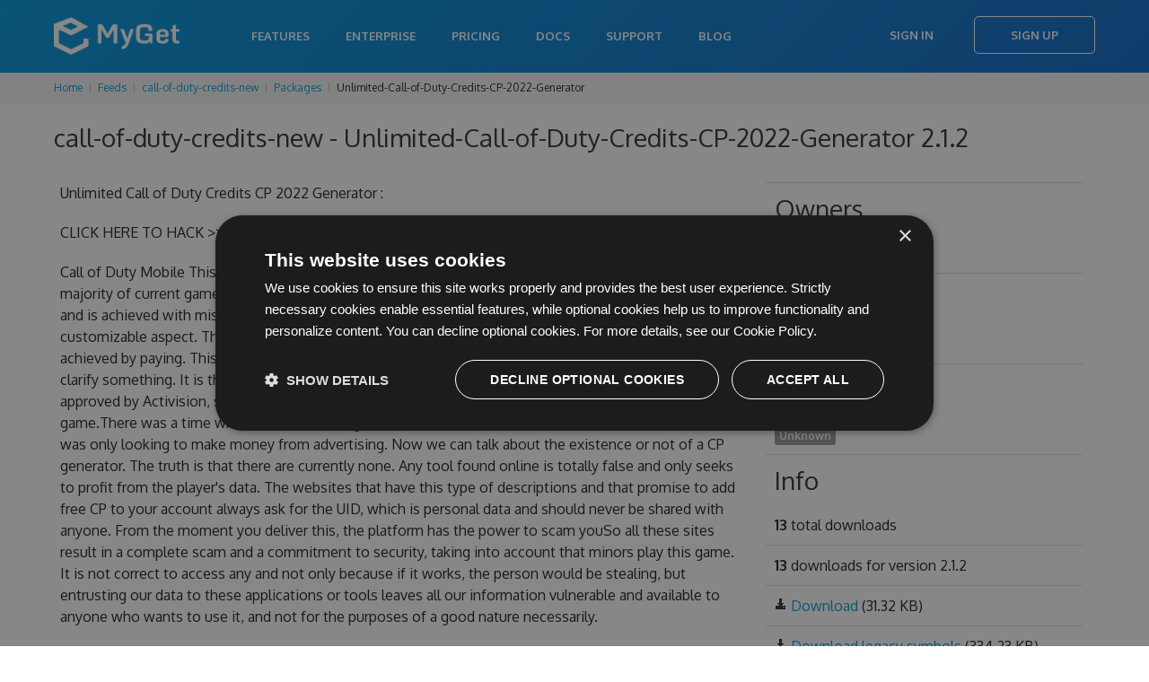

--- FILE ---
content_type: text/html; charset=utf-8
request_url: https://www.myget.org/feed/call-of-duty-credits-new/package/nuget/Unlimited-Call-of-Duty-Credits-CP-2022-Generator
body_size: 10819
content:

<!doctype html>
<html lang="en">
<head>
    <meta charset="utf-8" />
        <meta property="og:title" content="call-of-duty-credits-new - Unlimited-Call-of-Duty-Credits-CP-2022-Generator 2.1.2 | MyGet" />
        <meta property="og:type" content="MyGet" />
        <meta property="og:url" content="http://myget.org" />
        <meta property="og:description" content="MyGet - Hosting your NuGet, npm, Bower, Maven, PHP Composer, Vsix, Python, and Ruby Gems packages" />
        <meta property="og:site_name" content="MyGet" />
        <meta property="og:image:url" content="https://www.myget.org/Content/images/marketing/myget-cube.png" />
    <title>call-of-duty-credits-new - Unlimited-Call-of-Duty-Credits-CP-2022-Generator 2.1.2 | MyGet</title>
    <meta name="viewport" content="width=device-width, initial-scale=1.0" />
    
    <link rel="stylesheet" href="/bundles/css/styles-new.min.css?c=MS4wLjAuMA==" type="text/css" />

    <link href="/favicon.ico?c=MS4wLjAuMA==" rel="shortcut icon" type="image/x-icon" />
    <meta property="og:image" content="/Content/images/myget/logo.png?c=MS4wLjAuMA==" />

    <!--[if lt IE 9]>
        <script src="https://html5shim.googlecode.com/svn/trunk/html5.js"></script>
    <![endif]-->

        <!-- Google Tag Manager -->
    <script>
(function(w,d,s,l,i){w[l]=w[l]||[];w[l].push({'gtm.start':
new Date().getTime(),event:'gtm.js'});var f=d.getElementsByTagName(s)[0],
j=d.createElement(s),dl=l!='dataLayer'?'&l='+l:'';j.async=true;j.src=
'https://www.googletagmanager.com/gtm.js?id='+i+dl;f.parentNode.insertBefore(j,f);
})(window,document,'script','dataLayer','GTM-N599R6Z');</script>
    <!-- End Google Tag Manager -->


    
    <script type="text/javascript" src="/bundles/js/scripts.min.js?c=MS4wLjAuMA=="></script>
    <script type="text/javascript" charset="UTF-8" src="//cdn.cookie-script.com/s/333cc3296f64b187aab3dc59f6201176.js"></script>

    
    <style>
        .button-disabled {
            background-color: lightgray;
            color: white;
            border: none;
            pointer-events: none;
        }

            .button-disabled:hover {
                background-color: lightgray;
                color: white;
                cursor: default;
                border: none;
                pointer-events: none;
            }
    </style>

</head>
<body>
        <!-- Google Tag Manager (noscript) -->
    <noscript>
        <iframe src="https://www.googletagmanager.com/ns.html?id=GTM-N599R6Z"
                height="0" width="0" style="display:none;visibility:hidden"></iframe>
    </noscript>
    <!-- End Google Tag Manager (noscript) -->

    <div class="content-wrapper">
            <header>
                <nav class="navbar navbar-static-top" role="navigation">
    <div class="navbar-inner">
        <div class="container">
            <a class="btn-navbar" data-toggle="collapse" data-target=".nav-collapse">
                <span class="icon-bar"></span>
                <span class="icon-bar"></span>
                <span class="icon-bar"></span>
            </a>
                <a class="brand" href="/">
                    <h1><span>MyGet - Hosted Package Management Server for NuGet, symbols, Npm, Bower, Maven, PHP Composer and VSIX</span></h1>
                </a>
            <div class="nav-collapse collapse pull-right">
                    <ul class="nav">
                            <li><a href="/features">Features</a></li>
                            <li><a href="/enterprise">Enterprise</a></li>
                            <li><a href="/pricing">Pricing</a></li>
                        <li><a href="http://docs.myget.org">Docs</a></li>
                        <li><a href="/Support">Support</a></li>
                        <li><a href="http://blog.myget.org">Blog</a></li>
                    </ul>
                    <div class="navbar-form pull-right">
                        <a class="btn" href="/Account/Login">Sign In</a>
                        <a class="btn btn-primary" href="/Account/Register">Sign Up</a>
                    </div>
            </div>
        </div>
    </div>
</nav>
            </header>

        <div class="content">


            
<div class="row breadcrumbs">
    <div class="span12">
        <ul class="breadcrumb">
            <li>
                <a href="/">Home</a>
                <span class="divider"><i class="icon-chevron-right"></i></span>
            </li>
                        <li>
                            <a href="/Feed">Feeds</a>
                            <span class="divider"><i class="icon-chevron-right"></i></span>
                        </li>
                        <li>
                            <a href="/feed/Packages/call-of-duty-credits-new">call-of-duty-credits-new</a>
                            <span class="divider"><i class="icon-chevron-right"></i></span>
                        </li>
                        <li>
                            <a href="/feed/Packages/call-of-duty-credits-new">Packages</a>
                            <span class="divider"><i class="icon-chevron-right"></i></span>
                        </li>
                        <li>Unlimited-Call-of-Duty-Credits-CP-2022-Generator</li>

        </ul>
    </div>
</div>
            



<script type="text/javascript">
    $(function () {
        $('.actionPush').click(function (e) {
            myget.partialDialog.show({
                url: this.href,
                title: 'Push package to another feed',
                saveLabel: 'Push',
                cancelLabel: 'Cancel',
                width: 700,
                height: 600
            });

            e.preventDefault();
        });

        $('.actionDelete').click(function (e) {
            if (confirm("Are you sure you want to delete this specific package version from the current feed?")) {
                $.ajax({
                    url: $(this).attr('href'),
                    cache: false,
                    type: 'DELETE',
                    success: function (data) {
                        myget.shell.notifications().notification(data.Message, data.MessageType);

                        if (data.Success) {
                            setTimeout(function () { window.location.href = data.RedirectUrl; }, 30000);
                        }
                    }
                });
            }
            e.preventDefault();
        });
        $('.actionListPackage').click(function (e) {
            if (!confirm("Are you sure you want to list this package on the current feed?\n\nThe package will show up in search results and can be installed directly.")) {
                e.preventDefault();
            }
        });
        $('.actionUnlistPackage').click(function (e) {
            if (!confirm("Are you sure you want to unlist this package on the current feed?\n\nThe package will no longer show up in search results but can still be installed when working with package restore and update scenarios.")) {
                e.preventDefault();
            }
        });
        $('.actionPinPackage').click(function (e) {
            if (!confirm("Are you sure you want to pin this package?\n\nThe package will no longer be subject to retention policies.")) {
                e.preventDefault();
            }
        });
        $('.actionUnpinPackage').click(function (e) {
            if (!confirm("Are you sure you want to unpin this package?\n\nThe package may be removed by retention policies.")) {
                e.preventDefault();
            }
        });


        $('.actionEditLicense').click(function (e) {
            var url = this.href + '&salt=' + (new Date()).getTime();
            myget.partialDialog.show({
                url: url,
                title: 'Edit license',
                saveLabel: 'Update',
                cancelLabel: 'Cancel',
                width: 600,
                height: 400
            });

            e.preventDefault();
        });
    });
</script>

<div class="container">
    <article>
        <h3 class="mb-s">call-of-duty-credits-new - Unlimited-Call-of-Duty-Credits-CP-2022-Generator 2.1.2</h3>



<script type="text/javascript" src="/bundles/js/ace/ace.js?c=MS4wLjAuMA=="></script>

    <script type="text/javascript" src="/bundles/js/codebrowser/scripts.min.js?c=MS4wLjAuMA=="></script>
    <script type="text/javascript">
        $(function() {
            var sourcesLoaded = false;
            $('.loadSources').click(function() {
                if (!sourcesLoaded) {
                    // Load and display code browser
                    var editor = ace.edit("editor");
                    editor.setTheme("ace/theme/tomorrow");
                    editor.getSession().setMode("ace/mode/csharp");
                    editor.setReadOnly(true);
                    editor.renderer.setShowGutter(true);

                    var sourceCodeViewModel = new myget.codebrowser.CodeBrowserModel(editor, '/F/call-of-duty-credits-new/symbols/nugetsymbols/Unlimited-Call-of-Duty-Credits-CP-2022-Generator/2.1.2/sources.json', '/F/call-of-duty-credits-new/symbols/nugetsymbols/Unlimited-Call-of-Duty-Credits-CP-2022-Generator/2.1.2/_path');
                    ko.applyBindings(sourceCodeViewModel, $('#SourceBrowser').get(0));

                    sourcesLoaded = true;
                }
            });
        });
    </script>

<script type="text/javascript">
    $(function () {
        ko.applyBindings({}, $('.snippets').get(0));

        $('.snippets pre').each(function (i, item) {
            var editor = ace.edit(item);
            editor.setTheme("ace/theme/tomorrow");
            editor.session.setMode("ace/mode/html");
            editor.setOptions({
                maxLines: 8
            });
            editor.setReadOnly(true);
            editor.renderer.setShowGutter(false);
        });

        $.ajax({
            url: '/Package/UpstreamPackages/call-of-duty-credits-new?packageId=Unlimited-Call-of-Duty-Credits-CP-2022-Generator&amp;packageVersion=2.1.2',
            cache: false,
            type: 'GET',
            contentType: 'application/json',
            dataType: 'json',
            success: function (data) {
                if (data.length > 0) {
                    $('#upstreamPackages').html($.map(data, function (item) {
                        if (item.PackageDetailsUrl && item.PackageDetailsUrl.length > 0) {
                            return '<a href="' + item.PackageDetailsUrl + '">' + item.PackageSourceName + '</a>';
                        } else {
                            return item.PackageSourceName;
                        }
                    }).join(', '));
                }
            }
        });



        var dependencyTreeVisible = false;
        $('#actionLoadDependencyTree').click(function (e) {
            dependencyTreeVisible = !dependencyTreeVisible;

            if (dependencyTreeVisible) {
                if ($('#dependencyTree').html().length == 0) {
                    $('#dependencyTree').load('/Package/RenderDependencyTree/call-of-duty-credits-new?packageType=nuget&packageId=Unlimited-Call-of-Duty-Credits-CP-2022-Generator&packageVersion=2.1.2');
                }
                $('#dependencyTree').slideDown();
                $('.toggleDependencyTree').addClass('icon-chevron-up');
                $('.toggleDependencyTree').removeClass('icon-chevron-down');
            } else {
                $('#dependencyTree').slideUp();
                $('.toggleDependencyTree').addClass('icon-chevron-down');
                $('.toggleDependencyTree').removeClass('icon-chevron-up');
            };
            e.preventDefault();
        });
    });
</script>

<div class="row">
    <div class="span12">
    </div>
</div>

<div class="u-row">
    <div class="span8" style="word-wrap: break-word;">

        <p>Unlimited Call of Duty Credits CP 2022 Generator :</p>
<p>CLICK HERE TO HACK &gt;&gt;&gt; <a href="http://arcades.tech/cod">http://arcades.tech/cod</a></p>
<p>Call of Duty Mobile This applied the same procedure for the creation of its currency that the vast majority of current games. It is about creating 2 forms of payment. The first is accessible by all people and is achieved with missions and playing the game, but it does not serve to buy almost any customizable aspect. Then there is the currency with the most applications, the CP, which can only be achieved by paying. This is why users are looking for a cp generator. Before getting into the matter, clarify something. It is that any generator of a coin that is obtained by paying is illegal. None of this is approved by Activision, so strange activity on an account can mean a permanent ban from the game.There was a time when there was a CP generator called CODPTS. However, this was a scam that was only looking to make money from advertising. Now we can talk about the existence or not of a CP generator. The truth is that there are currently none. Any tool found online is totally false and only seeks to profit from the player's data. The websites that have this type of descriptions and that promise to add free CP to your account always ask for the UID, which is personal data and should never be shared with anyone. From the moment you deliver this, the platform has the power to scam youSo all these sites result in a complete scam and a commitment to security, taking into account that minors play this game. It is not correct to access any and not only because if it works, the person would be stealing, but entrusting our data to these applications or tools leaves all our information vulnerable and available to anyone who wants to use it, and not for the purposes of a good nature necessarily.</p>
<p>call of duty hack call of duty hack apk call of duty hack mod apk call of duty hack cp call of duty hack download call of duty hack mod menu call of duty hack version call of duty hack unlimited cp call of duty hack app call of duty hack ios vanguard call of duty hack call of duty hacks call of duty hackers call of duty hacks mobile call of duty</p>
<p>VISIT HERE : <a href="http://arcades.tech/cod">http://arcades.tech/cod</a></p>


        <div class="tabs-top">
            <ul class="nav nav-tabs">
                <li class="active"><a href="#nuget" data-toggle="tab">NuGet (PM Console)</a></li>
                <li><a href="#nugetexe" data-toggle="tab">NuGet.exe</a></li>
                <li><a href="#dotnetexe" data-toggle="tab">.NET CLI</a></li>
                <li><a href="#csproj" data-toggle="tab">.csproj</a></li>
                <li><a href="#paket" data-toggle="tab">Paket</a></li>
                <li><a href="#chocolatey" data-toggle="tab">Chocolatey</a></li>
                <li><a href="#psget" data-toggle="tab">PowerShellGet</a></li>
            </ul>

            <div class="tab-content snippets">


                <div class="tab-pane active" id="nuget">
                    <div class="terminal-commandWrapper">
                        <div class="terminal-commandPrompt">
                            <p class="terminal-command">
                                PM&gt; Install-Package Unlimited-Call-of-Duty-Credits-CP-2022-Generator -Version 2.1.2 -Source https://www.myget.org/F/call-of-duty-credits-new/api/v3/index.json
                            </p>
                        </div>
                    </div>
                        <span class="clippy-container" style="float: none;">
        <span class="clippy-button" title="Copy to clipboard" data-bind="clipboard: ko.observable('Install-Package Unlimited-Call-of-Duty-Credits-CP-2022-Generator -Version 2.1.2 -Source https://www.myget.org/F/call-of-duty-credits-new/api/v3/index.json')"></span>
    </span>
    <a href="#" title="Copy to clipboard" data-bind="clipboard: ko.observable('Install-Package Unlimited-Call-of-Duty-Credits-CP-2022-Generator -Version 2.1.2 -Source https://www.myget.org/F/call-of-duty-credits-new/api/v3/index.json')">Copy to clipboard</a>

                </div>
                <div class="tab-pane" id="nugetexe">
                    <div class="terminal-commandWrapper">
                        <div class="terminal-commandPrompt">
                            <p class="terminal-command">
                                &gt; nuget.exe install Unlimited-Call-of-Duty-Credits-CP-2022-Generator -Version 2.1.2 -Source https://www.myget.org/F/call-of-duty-credits-new/api/v3/index.json
                            </p>
                        </div>
                    </div>
                        <span class="clippy-container" style="float: none;">
        <span class="clippy-button" title="Copy to clipboard" data-bind="clipboard: ko.observable('nuget.exe install Unlimited-Call-of-Duty-Credits-CP-2022-Generator -Version 2.1.2 -Source https://www.myget.org/F/call-of-duty-credits-new/api/v3/index.json')"></span>
    </span>
    <a href="#" title="Copy to clipboard" data-bind="clipboard: ko.observable('nuget.exe install Unlimited-Call-of-Duty-Credits-CP-2022-Generator -Version 2.1.2 -Source https://www.myget.org/F/call-of-duty-credits-new/api/v3/index.json')">Copy to clipboard</a>

                </div>
                <div class="tab-pane" id="dotnetexe">
                    <div class="terminal-commandWrapper">
                        <div class="terminal-commandPrompt">
                            <p class="terminal-command">
                                &gt; dotnet add package Unlimited-Call-of-Duty-Credits-CP-2022-Generator --version 2.1.2 --source https://www.myget.org/F/call-of-duty-credits-new/api/v3/index.json
                            </p>
                        </div>
                    </div>
                        <span class="clippy-container" style="float: none;">
        <span class="clippy-button" title="Copy to clipboard" data-bind="clipboard: ko.observable('dotnet add package Unlimited-Call-of-Duty-Credits-CP-2022-Generator --version 2.1.2 --source https://www.myget.org/F/call-of-duty-credits-new/api/v3/index.json')"></span>
    </span>
    <a href="#" title="Copy to clipboard" data-bind="clipboard: ko.observable('dotnet add package Unlimited-Call-of-Duty-Credits-CP-2022-Generator --version 2.1.2 --source https://www.myget.org/F/call-of-duty-credits-new/api/v3/index.json')">Copy to clipboard</a>

                </div>
                <div class="tab-pane" id="csproj">
                    <pre class="editor"><code>&lt;PackageReference Include=&quot;Unlimited-Call-of-Duty-Credits-CP-2022-Generator&quot; Version=&quot;2.1.2&quot; /&gt;</code></pre>
                        <span class="clippy-container" style="float: none;">
        <span class="clippy-button" title="Copy to clipboard" data-bind="clipboard: ko.observable('&lt;PackageReference Include=&quot;Unlimited-Call-of-Duty-Credits-CP-2022-Generator&quot; Version=&quot;2.1.2&quot; /&gt;')"></span>
    </span>
    <a href="#" title="Copy to clipboard" data-bind="clipboard: ko.observable('&lt;PackageReference Include=&quot;Unlimited-Call-of-Duty-Credits-CP-2022-Generator&quot; Version=&quot;2.1.2&quot; /&gt;')">Copy to clipboard</a>

                </div>
                <div class="tab-pane" id="paket">
                    <pre class="editor"><code>source https://www.myget.org/F/call-of-duty-credits-new/api/v3/index.json

nuget Unlimited-Call-of-Duty-Credits-CP-2022-Generator  ~&gt; 2.1.2</code></pre>
                        <span class="clippy-container" style="float: none;">
        <span class="clippy-button" title="Copy to clipboard" data-bind="clipboard: ko.observable('source https://www.myget.org/F/call-of-duty-credits-new/api/v3/index.json\r\n\r\nnuget Unlimited-Call-of-Duty-Credits-CP-2022-Generator  ~&gt; 2.1.2')"></span>
    </span>
    <a href="#" title="Copy to clipboard" data-bind="clipboard: ko.observable('source https://www.myget.org/F/call-of-duty-credits-new/api/v3/index.json\r\n\r\nnuget Unlimited-Call-of-Duty-Credits-CP-2022-Generator  ~&gt; 2.1.2')">Copy to clipboard</a>

                </div>
                <div class="tab-pane" id="chocolatey">
                    <div class="terminal-commandWrapper">
                        <div class="terminal-commandPrompt">
                            <p class="terminal-command">
                                &gt; choco install Unlimited-Call-of-Duty-Credits-CP-2022-Generator --version 2.1.2 --source https://www.myget.org/F/call-of-duty-credits-new/api/v2
                            </p>
                        </div>
                    </div>
                        <span class="clippy-container" style="float: none;">
        <span class="clippy-button" title="Copy to clipboard" data-bind="clipboard: ko.observable('choco install Unlimited-Call-of-Duty-Credits-CP-2022-Generator --version 2.1.2 --source https://www.myget.org/F/call-of-duty-credits-new/api/v2')"></span>
    </span>
    <a href="#" title="Copy to clipboard" data-bind="clipboard: ko.observable('choco install Unlimited-Call-of-Duty-Credits-CP-2022-Generator --version 2.1.2 --source https://www.myget.org/F/call-of-duty-credits-new/api/v2')">Copy to clipboard</a>

                </div>
                <div class="tab-pane" id="psget">
                    <pre class="editor"><code>Import-Module PowerShellGet
Register-PSRepository -Name &quot;call-of-duty-credits-new&quot; -SourceLocation &quot;https://www.myget.org/F/call-of-duty-credits-new/api/v2&quot;
Install-Module -Name &quot;Unlimited-Call-of-Duty-Credits-CP-2022-Generator&quot; -RequiredVersion &quot;2.1.2&quot; -Repository &quot;call-of-duty-credits-new&quot; </code></pre>
                        <span class="clippy-container" style="float: none;">
        <span class="clippy-button" title="Copy to clipboard" data-bind="clipboard: ko.observable('Import-Module PowerShellGet\r\nRegister-PSRepository -Name &quot;call-of-duty-credits-new&quot; -SourceLocation &quot;https://www.myget.org/F/call-of-duty-credits-new/api/v2&quot;\r\nInstall-Module -Name &quot;Unlimited-Call-of-Duty-Credits-CP-2022-Generator&quot; -RequiredVersion &quot;2.1.2&quot; -Repository &quot;call-of-duty-credits-new&quot; ')"></span>
    </span>
    <a href="#" title="Copy to clipboard" data-bind="clipboard: ko.observable('Import-Module PowerShellGet\r\nRegister-PSRepository -Name &quot;call-of-duty-credits-new&quot; -SourceLocation &quot;https://www.myget.org/F/call-of-duty-credits-new/api/v2&quot;\r\nInstall-Module -Name &quot;Unlimited-Call-of-Duty-Credits-CP-2022-Generator&quot; -RequiredVersion &quot;2.1.2&quot; -Repository &quot;call-of-duty-credits-new&quot; ')">Copy to clipboard</a>

                </div>
            </div>
        </div>

                <hr />
                <p style="word-break:break-word">
                    Browse the sources in this package using Visual Studio or WinDbg by configuring the following legacy symbol server URL: <code>https://www.myget.org/F/call-of-duty-credits-new/symbols/</code>
                </p>

        <hr />

        <div class="tabs-top">

            <ul class="nav nav-tabs">


                    <li class="active"><a href="#dependencies" data-toggle="tab">Dependencies</a></li>

                    <li class=""><a href="#targetframeworks" data-toggle="tab">Target frameworks</a></li>


                    <li class=""><a href="#sources" class="loadSources" data-toggle="tab">Source code</a></li>
                    <li class=""><a href="#symbols" data-toggle="tab">Symbols</a></li>

            </ul>

            <div class="tab-content">


                    <div class="tab-pane active" id="dependencies">
                        <a id="actionLoadDependencyTree" href="#" class="btn btn-primary" title="Show dependency tree" style="float: right;"><i class="icon-picture icon-white"></i> <i class="toggleDependencyTree icon-chevron-down icon-white"></i></a>
                        <ul class="flat">
                                <li>
                                    .NETStandard 2.0
                                    <ul class="flat">
                                    </ul>
                                </li>
                        </ul>

                        <div id="dependencyTree"></div>
                    </div>

                    <div class="tab-pane " id="targetframeworks">
                        <ul class="flat">
                                <li>
                                    <span class="framework-name">.NETStandard 2.0: </span>

                                                <span class="label framework-version">2.0.0.0</span>
                                </li>
                        </ul>
                    </div>


                    <div class="tab-pane " id="sources">
                        <div id="SourceBrowser">
                            <ul class="breadcrumb editor-browse-path" data-bind="foreach: selectedNode().parentNodes()">
                                <li data-bind="if: parent" class="dropdown">
                                    <span data-bind="visible: parent().path() == '/'" class="divider">/</span>

                                    <a data-bind="visible: parent().nodes().length > 1" data-toggle="dropdown" href="#">
                                        <span data-bind="text: path"></span>
                                        <i class="caret"></i>
                                    </a>
                                    <span data-bind="text: path, visible: parent().nodes().length == 1"></span>
                                    <span data-bind="visible: type() == 'folder'" class="divider">/</span>

                                    <ul class="dropdown-menu" data-bind="template: { name: 'leaf-template', foreach: parent().nodes }"></ul>
                                </li>
                            </ul>

                            <script id="leaf-template" type="text/html">
                                <li class="dropdown">
                                    <a data-bind="click: $root.selectNode" data-toggle="dropdown" href="#">
                                        <b data-bind="visible: $data.type() == 'folder'" class="icon-folder-close"></b>
                                        <i data-bind="visible: $data.type() == 'file'" class="icon-file"></i>
                                        <span data-bind="text: path"></span>
                                    </a>
                                    <ul class="dropdown-menu" data-bind="template: { name: 'leaf-template', foreach: $data.nodes }"></ul>
                                </li>
                            </script>

                            <pre data-bind="visible: selectedNode().code" id="editor" class="editor"></pre>
                        </div>
                    </div>
                    <div class="tab-pane " id="symbols">
                        <table class="table table-condensed table-striped">
                            <colgroup>
                                <col style="width: 48%;">
                                <col style="width: 37%;">
                                <col style="width: 15%;">
                            </colgroup>
                            <thead>
                                <tr>
                                    <th>Assembly</th>
                                    <th>Assembly hash</th>
                                    <th>Match</th>
                                </tr>
                            </thead>
                            <tbody>
                                    <tr>
                                        <td><small>/lib/netstandard2.0/unlimitedcallofdutycreditscp2022generator.dll</small></td>
                                        <td>
                                            <small>
0c71f7ca02d048c480836a7bbb1927ddFFFFFFFF                                            </small>
                                        </td>
                                        <td>
                                                <span class="label label-success" title="Assembly and PDB match in NuGet and NuGet (symbols) package."><i class="icon-ok icon-white"></i></span>

                                                <span class="label" title="We detected this assembly matches a Portable PDB file.&#013;&#013;To enable source stepping with Portable PDB files,&#013;make sure to SourceLink your symbols before uploading them to MyGet."><i class="icon-comment icon-white"></i></span>
                                        </td>
                                    </tr>
                            </tbody>
                        </table>
                    </div>



            </div>
        </div>
    </div>
    <div class="span4">
        <table class="table table-condensed table-feed-dets" style="width: 100%; word-wrap: break-word;">
            <tr>
                <td>
                    <h3>Owners</h3>
                            <span class="label">
                                wjainexiyyi

                            </span>

                </td>
            </tr>

                <tr>
                    <td style="text-wrap: unrestricted;">
                        <h3>Authors</h3>
                        Maryanne Mckee
                    </td>
                </tr>



            <tr>
                <td>
                    <h3>License</h3>
                    <span class="label">

                        <a href="#" rel="noopener noreferrer">Unknown</a>

                    </span>
                </td>
            </tr>



            <tr>
                <td style="text-wrap: unrestricted;">
                    <h3>Info</h3>
                    <b>13</b> total downloads
                </td>
            </tr>
            <tr>
                <td style="text-wrap: unrestricted;">
                    <b>13</b> downloads for version 2.1.2
                </td>
            </tr>
            <tr>
                <td style="text-wrap: unrestricted;">
                    <i class="icon-download-alt"></i> <a href="https://www.myget.org/F/call-of-duty-credits-new/api/v2/package/Unlimited-Call-of-Duty-Credits-CP-2022-Generator/2.1.2">Download</a> (31.32 KB)
                </td>
            </tr>
                <tr>
                    <td style="text-wrap: unrestricted;">
                        <i class="icon-download-alt"></i> <a href="https://www.myget.org/F/call-of-duty-credits-new/symbols/Unlimited-Call-of-Duty-Credits-CP-2022-Generator/2.1.2">Download legacy symbols</a> (334.23 KB)
                    </td>
                </tr>
            

            <tr>
                <td style="text-wrap: unrestricted;">
                    Found on <span id="upstreamPackages">the current feed only</span>
                </td>
            </tr>
        </table>
    </div>
</div>

        
<div id="notifications-messages" data-bind="template: { name: '_messages', foreach: messages, beforeRemove: function(elem) { if (elem.nodeType === 1) $(elem).slideUp(function() { $(elem).remove(); }); } }"></div>

<script type="text/html" id="_messages">
    <div class="alert" data-bind="css: { 'alert-info': $data.messageType == 'info', 'alert-error': $data.messageType == 'error' }">
        <a class="close" data-dismiss="alert" href="#">&times;</a>
        <span data-bind="html: $data.message"></span>
    </div>
</script>

            <h3>Package history</h3>
            <div class="btn-toolbar">
            </div>
            <table class="table table-striped package-list">
                <thead>
                    <tr>
                        <th width="16px"></th>
                        <th width="26px"></th>
                        <th>Version</th>
                        <th>Size</th>
                        <th>Last updated</th>
                        <th>Downloads</th>
                        <th>Mirrored?</th>
                        <th></th>
                    </tr>
                </thead>
                <tbody>

                        <tr>
                            <td><i class="icon icon-flag" title="This is the latest version of the package."></i></td>
                            <td>
                                    <a href="https://www.myget.org/F/call-of-duty-credits-new/api/v2/package/Unlimited-Call-of-Duty-Credits-CP-2022-Generator/2.1.2" title="Download package">
                                        <img class="package-icon" src="/Content/images/packageDefaultIcon_nuget.png" onerror="this.src = '/Content/images/packageDefaultIcon_nuget.png?c=MS4wLjAuMA==';" />
                                    </a>
                            </td>
                            <td>
                                <input id="Packages_0__FeedIdentifier" name="Packages[0].FeedIdentifier" type="hidden" value="" />
                                <input id="Packages_0__Id" name="Packages[0].Id" type="hidden" value="Unlimited-Call-of-Duty-Credits-CP-2022-Generator" />
                                <input id="Packages_0__Version" name="Packages[0].Version" type="hidden" value="2.1.2" />

                                <a href="/feed/call-of-duty-credits-new/package/nuget/Unlimited-Call-of-Duty-Credits-CP-2022-Generator/2.1.2" title="Details for Unlimited-Call-of-Duty-Credits-CP-2022-Generator 2.1.2">
                                    2.1.2
                                </a>
                            </td>
                            <td>31.32 KB</td>
                            <td>Thu, 03 Nov 2022 11:08:51 GMT</td>
                            <td>13</td>
                            <td class="text-center">
                                    <img width="20" src="/Content/images/icon-ok2.svg?c=MS4wLjAuMA==" />
                            </td>
                            <td style="text-align: right;">

                                <!-- TODO: make these actions async -->

                            </td>
                        </tr>
                </tbody>
            </table>

    </article>
</div>
        </div>

        <footer class="footer">
            
<div class="container">
    <div class="clearfix">
        <a class="footer-logo" href="/">
            <img src="/Content/images/myget-logo.svg?c=MS4wLjAuMA==" width="180" />
        </a>
        <div class="footer-links">
            <div class="footer-col">
                <h6>Learn More</h6>
                <ul>
                    <li><a href="/features">Features</a></li>
                        <li><a href="/enterprise">Enterprise</a></li>
                    <li><a href="/pricing">Pricing</a></li>
                    <li><a href="/testimonials">Testimonials</a></li>
                    <li><a href="/gallery">Gallery</a></li>
                    </ul>
            </div>
            <div class="footer-col">
                <h6>Feeds</h6>
                <ul>
                    <li><a href="/nuget">NuGet</a></li>
                    <li><a href="/npm">npm</a></li>
                    <li><a href="/bower">Bower</a></li>
                    <li><a href="/vsix">Vsix</a></li>
                    <li><a href="/maven">Maven</a></li>
                    <li><a href="/php-composer">PHP Composer</a></li>
                    <li><a href="/python">Python</a></li>
                    <li><a href="/rubygems">Ruby Gems</a></li>
                </ul>
            </div>
            <div class="footer-col">
                <h6>Resources</h6>
                <ul>
                    <li><a href="https://docs.myget.org">Documentation</a></li>
                    <li><a href="/support">Support</a></li>
                    <li><a href="https://blog.myget.org">Our Blog</a></li>
                    <li><a href="/Account/Register">Free Trial</a></li>
                        <li><a href="/opensource">Open Source</a></li>
                    <li><a href="/enterprise-trial">Enterprise Trial</a></li>
                    <li><a href="https://myget.uservoice.com">Give us Feedback</a></li>
                    
                    </ul>
            </div>
        </div>
    </div>
    <div class="footer-secondary">
        <div class="secondary-links">
            <a href="https://www.ideracorp.com/legal/assembla">Legal</a>
            <a href="/policies/disclaimer">Disclaimer</a>
        </div>
        <div class="footer-socials">
            <a class="share share-twitter" target="blank" href="https://twitter.com/share?url=http://www.myget.org/&text=Check %23MyGet, it's an online repository for private packages!"></a>
            <a class="share share-facebook" target="blank" href="https://www.facebook.com/sharer.php?u=http://www.myget.org/"></a>
            <a class="share share-linkedin" target="blank" href="https://www.linkedin.com/shareArticle?mini=true&url=http://www.myget.org/"></a>
        </div>
    </div>
    <div class="row">
        <div class="span12 colofon">
            <br />
        </div>
    </div>
</div>


            

    <script type="text/javascript">
    
        if (true) {
            var appInsights = window.appInsights || function (a) {
                function b(a) { c[a] = function () { var b = arguments; c.queue.push(function () { c[a].apply(c, b) }) } } var c = { config: a }, d = document, e = window; setTimeout(function () { var b = d.createElement("script"); b.src = a.url || "https://az416426.vo.msecnd.net/scripts/a/ai.0.js", d.getElementsByTagName("script")[0].parentNode.appendChild(b) }); try { c.cookie = d.cookie } catch (a) { } c.queue = []; for (var f = ["Event", "Exception", "Metric", "PageView", "Trace", "Dependency"]; f.length;)b("track" + f.pop()); if (b("setAuthenticatedUserContext"), b("clearAuthenticatedUserContext"), b("startTrackEvent"), b("stopTrackEvent"), b("startTrackPage"), b("stopTrackPage"), b("flush"), !a.disableExceptionTracking) { f = "onerror", b("_" + f); var g = e[f]; e[f] = function (a, b, d, e, h) { var i = g && g(a, b, d, e, h); return !0 !== i && c["_" + f](a, b, d, e, h), i } } return c
            }({
                instrumentationKey: "f0c467d1-73c7-4668-97f2-861fab3580ce",
                samplingPercentage: 20,

                disableExceptionTracking: document.location.href.indexOf("://localhost") > 0
            });

            window.appInsights = appInsights, appInsights.queue && 0 === appInsights.queue.length && appInsights.trackPageView(window.location.pathname);

            if (document.location.href.indexOf("://localhost") === -1) {
            }
        }
    </script>


        </footer>
    </div>

    <div id="ajaxActivity" style="display: none;"></div>
    <script type="text/html" id="blank-template">
    </script>
    <form id="_AntiForgeryForm" class="hidden"><input name="__RequestVerificationToken" type="hidden" value="629ZdI1xHG0Vn2bmrAQ6sAPUL4IVr7T1MhcqsUu6kzGXLOv6HHXtL3xz2RGJ3M6kZuBLGwrXA5tCWnoUL6xq_g_YLP9Atog3rrGNW4MYpec1" /></form>

    <script>
        $(function () {
            $('.btn-navbar').click(function (e) {
                $('.navbar').toggleClass('nav-mobile-open');
            });
        });
    </script>




<input type="hidden" id="IntercomAppId" value="vsdq51y9" />

        <script>
            var myAppId = document.getElementById('IntercomAppId').value;

            window.intercomSettings =
                {
                    app_id: myAppId,
                    tag: "MyGet"
                };

            (function () {
                var win = window;
                var ic = win.Intercom;

                if (typeof ic === "function") {
                    ic('reattach_activator');
                    ic('update', w.intercomSettings);
                }
                else {
                    var doc = document;
                    var arg = function () {
                        arg.c(arguments);
                    };

                    arg.q = [];
                    arg.c = function (args) {
                        arg.q.push(args);
                    };

                    win.Intercom = arg;

                    var load = function () {
                        var sc = doc.createElement('script');
                        sc.type = 'text/javascript';
                        sc.async = true;
                        sc.src = 'https://widget.intercom.io/widget/' + myAppId;
                        var tags = doc.getElementsByTagName('script')[0];
                        tags.parentNode.insertBefore(sc, tags);
                    };

                    if (win.attachEvent) {
                        win.attachEvent('onload', load);
                    }
                    else {
                        win.addEventListener('load', load, false);
                    }
                }
            })();
        </script>


</body>
</html>

--- FILE ---
content_type: image/svg+xml
request_url: https://www.myget.org/Content/images/myget-logo.svg?c=MS4wLjAuMA==
body_size: 13004
content:
<svg xmlns="http://www.w3.org/2000/svg" xmlns:xlink="http://www.w3.org/1999/xlink" viewBox="0 0 152 46"><defs><style>.a{fill:none;}.b{clip-path:url(#a);}</style><clipPath id="a" transform="translate(-424 -477)"><rect class="a" x="424" y="477" width="152" height="46"/></clipPath></defs><title>myget-logo</title><g class="b"><image width="758" height="229" transform="scale(0.2 0.2)" xlink:href="[data-uri]"/></g></svg>

--- FILE ---
content_type: application/javascript
request_url: https://www.myget.org/bundles/js/ace/ace.js?c=MS4wLjAuMA==
body_size: 132492
content:
(function(){function o(n){var i=e;n&&(e[n]||(e[n]={}),i=e[n]);if(!i.define||!i.define.packaged)t.original=i.define,i.define=t,i.define.packaged=!0;if(!i.require||!i.require.packaged)r.original=i.require,i.require=r,i.require.packaged=!0}var ACE_NAMESPACE = "ace",e=function(){return this}();!e&&typeof window!="undefined"&&(e=window);if(!ACE_NAMESPACE&&typeof requirejs!="undefined")return;var t=function(e,n,r){if(typeof e!="string"){t.original?t.original.apply(this,arguments):(console.error("dropping module because define wasn't a string."),console.trace());return}arguments.length==2&&(r=n),t.modules[e]||(t.payloads[e]=r,t.modules[e]=null)};t.modules={},t.payloads={};var n=function(e,t,n){if(typeof t=="string"){var i=s(e,t);if(i!=undefined)return n&&n(),i}else if(Object.prototype.toString.call(t)==="[object Array]"){var o=[];for(var u=0,a=t.length;u<a;++u){var f=s(e,t[u]);if(f==undefined&&r.original)return;o.push(f)}return n&&n.apply(null,o)||!0}},r=function(e,t){var i=n("",e,t);return i==undefined&&r.original?r.original.apply(this,arguments):i},i=function(e,t){if(t.indexOf("!")!==-1){var n=t.split("!");return i(e,n[0])+"!"+i(e,n[1])}if(t.charAt(0)=="."){var r=e.split("/").slice(0,-1).join("/");t=r+"/"+t;while(t.indexOf(".")!==-1&&s!=t){var s=t;t=t.replace(/\/\.\//,"/").replace(/[^\/]+\/\.\.\//,"")}}return t},s=function(e,r){r=i(e,r);var s=t.modules[r];if(!s){s=t.payloads[r];if(typeof s=="function"){var o={},u={id:r,uri:"",exports:o,packaged:!0},a=function(e,t){return n(r,e,t)},f=s(a,o,u);o=f||u.exports,t.modules[r]=o,delete t.payloads[r]}s=t.modules[r]=o||s}return s};o(ACE_NAMESPACE)})(),ace.define("ace/lib/es6-shim",["require","exports","module"],function(e,t,n){function r(e,t,n){Object.defineProperty(e,t,{value:n,enumerable:!1,writable:!0,configurable:!0})}String.prototype.startsWith||r(String.prototype,"startsWith",function(e,t){return t=t||0,this.lastIndexOf(e,t)===t}),String.prototype.endsWith||r(String.prototype,"endsWith",function(e,t){var n=this;if(t===undefined||t>n.length)t=n.length;t-=e.length;var r=n.indexOf(e,t);return r!==-1&&r===t}),String.prototype.repeat||r(String.prototype,"repeat",function(e){var t="",n=this;while(e>0){e&1&&(t+=n);if(e>>=1)n+=n}return t}),String.prototype.includes||r(String.prototype,"includes",function(e,t){return this.indexOf(e,t)!=-1}),Object.assign||(Object.assign=function(e){if(e===undefined||e===null)throw new TypeError("Cannot convert undefined or null to object");var t=Object(e);for(var n=1;n<arguments.length;n++){var r=arguments[n];r!==undefined&&r!==null&&Object.keys(r).forEach(function(e){t[e]=r[e]})}return t}),Object.values||(Object.values=function(e){return Object.keys(e).map(function(t){return e[t]})}),Array.prototype.find||r(Array.prototype,"find",function(e){var t=this.length,n=arguments[1];for(var r=0;r<t;r++){var i=this[r];if(e.call(n,i,r,this))return i}}),Array.prototype.findIndex||r(Array.prototype,"findIndex",function(e){var t=this.length,n=arguments[1];for(var r=0;r<t;r++){var i=this[r];if(e.call(n,i,r,this))return r}}),Array.prototype.includes||r(Array.prototype,"includes",function(e,t){return this.indexOf(e,t)!=-1}),Array.prototype.fill||r(Array.prototype,"fill",function(e){var t=this,n=t.length>>>0,r=arguments[1],i=r>>0,s=i<0?Math.max(n+i,0):Math.min(i,n),o=arguments[2],u=o===undefined?n:o>>0,a=u<0?Math.max(n+u,0):Math.min(u,n);while(s<a)t[s]=e,s++;return t}),Array.of||r(Array,"of",function(){return Array.prototype.slice.call(arguments)})}),ace.define("ace/lib/fixoldbrowsers",["require","exports","module","ace/lib/es6-shim"],function(e,t,n){"use strict";e("./es6-shim")}),ace.define("ace/lib/useragent",["require","exports","module"],function(e,t,n){"use strict";t.OS={LINUX:"LINUX",MAC:"MAC",WINDOWS:"WINDOWS"},t.getOS=function(){return t.isMac?t.OS.MAC:t.isLinux?t.OS.LINUX:t.OS.WINDOWS};var r=typeof navigator=="object"?navigator:{},i=(/mac|win|linux/i.exec(r.platform)||["other"])[0].toLowerCase(),s=r.userAgent||"",o=r.appName||"";t.isWin=i=="win",t.isMac=i=="mac",t.isLinux=i=="linux",t.isIE=o=="Microsoft Internet Explorer"||o.indexOf("MSAppHost")>=0?parseFloat((s.match(/(?:MSIE |Trident\/[0-9]+[\.0-9]+;.*rv:)([0-9]+[\.0-9]+)/)||[])[1]):parseFloat((s.match(/(?:Trident\/[0-9]+[\.0-9]+;.*rv:)([0-9]+[\.0-9]+)/)||[])[1]),t.isOldIE=t.isIE&&t.isIE<9,t.isGecko=t.isMozilla=s.match(/ Gecko\/\d+/),t.isOpera=typeof opera=="object"&&Object.prototype.toString.call(window.opera)=="[object Opera]",t.isWebKit=parseFloat(s.split("WebKit/")[1])||undefined,t.isChrome=parseFloat(s.split(" Chrome/")[1])||undefined,t.isEdge=parseFloat(s.split(" Edge/")[1])||undefined,t.isAIR=s.indexOf("AdobeAIR")>=0,t.isAndroid=s.indexOf("Android")>=0,t.isChromeOS=s.indexOf(" CrOS ")>=0,t.isIOS=/iPad|iPhone|iPod/.test(s)&&!window.MSStream,t.isIOS&&(t.isMac=!0),t.isMobile=t.isIOS||t.isAndroid}),ace.define("ace/lib/dom",["require","exports","module","ace/lib/useragent"],function(e,t,n){"use strict";function u(){var e=o;o=null,e&&e.forEach(function(e){a(e[0],e[1])})}function a(e,n,r){if(typeof document=="undefined")return;if(o)if(r)u();else if(r===!1)return o.push([e,n]);if(s)return;var i=r;if(!r||!r.getRootNode)i=document;else{i=r.getRootNode();if(!i||i==r)i=document}var a=i.ownerDocument||i;if(n&&t.hasCssString(n,i))return null;n&&(e+="\n/*# sourceURL=ace/css/"+n+" */");var f=t.createElement("style");f.appendChild(a.createTextNode(e)),n&&(f.id=n),i==a&&(i=t.getDocumentHead(a)),i.insertBefore(f,i.firstChild)}var r=e("./useragent"),i="http://www.w3.org/1999/xhtml";t.buildDom=function l(e,t,n){if(typeof e=="string"&&e){var r=document.createTextNode(e);return t&&t.appendChild(r),r}if(!Array.isArray(e))return e&&e.appendChild&&t&&t.appendChild(e),e;if(typeof e[0]!="string"||!e[0]){var i=[];for(var s=0;s<e.length;s++){var o=l(e[s],t,n);o&&i.push(o)}return i}var u=document.createElement(e[0]),a=e[1],f=1;a&&typeof a=="object"&&!Array.isArray(a)&&(f=2);for(var s=f;s<e.length;s++)l(e[s],u,n);return f==2&&Object.keys(a).forEach(function(e){var t=a[e];e==="class"?u.className=Array.isArray(t)?t.join(" "):t:typeof t=="function"||e=="value"||e[0]=="$"?u[e]=t:e==="ref"?n&&(n[t]=u):e==="style"?typeof t=="string"&&(u.style.cssText=t):t!=null&&u.setAttribute(e,t)}),t&&t.appendChild(u),u},t.getDocumentHead=function(e){return e||(e=document),e.head||e.getElementsByTagName("head")[0]||e.documentElement},t.createElement=function(e,t){return document.createElementNS?document.createElementNS(t||i,e):document.createElement(e)},t.removeChildren=function(e){e.innerHTML=""},t.createTextNode=function(e,t){var n=t?t.ownerDocument:document;return n.createTextNode(e)},t.createFragment=function(e){var t=e?e.ownerDocument:document;return t.createDocumentFragment()},t.hasCssClass=function(e,t){var n=(e.className+"").split(/\s+/g);return n.indexOf(t)!==-1},t.addCssClass=function(e,n){t.hasCssClass(e,n)||(e.className+=" "+n)},t.removeCssClass=function(e,t){var n=e.className.split(/\s+/g);for(;;){var r=n.indexOf(t);if(r==-1)break;n.splice(r,1)}e.className=n.join(" ")},t.toggleCssClass=function(e,t){var n=e.className.split(/\s+/g),r=!0;for(;;){var i=n.indexOf(t);if(i==-1)break;r=!1,n.splice(i,1)}return r&&n.push(t),e.className=n.join(" "),r},t.setCssClass=function(e,n,r){r?t.addCssClass(e,n):t.removeCssClass(e,n)},t.hasCssString=function(e,t){var n=0,r;t=t||document;if(r=t.querySelectorAll("style"))while(n<r.length)if(r[n++].id===e)return!0},t.removeElementById=function(e,t){t=t||document,t.getElementById(e)&&t.getElementById(e).remove()};var s,o=[];t.useStrictCSP=function(e){s=e,e==0?u():o||(o=[])},t.importCssString=a,t.importCssStylsheet=function(e,n){t.buildDom(["link",{rel:"stylesheet",href:e}],t.getDocumentHead(n))},t.scrollbarWidth=function(e){var n=t.createElement("ace_inner");n.style.width="100%",n.style.minWidth="0px",n.style.height="200px",n.style.display="block";var r=t.createElement("ace_outer"),i=r.style;i.position="absolute",i.left="-10000px",i.overflow="hidden",i.width="200px",i.minWidth="0px",i.height="150px",i.display="block",r.appendChild(n);var s=e.documentElement;s.appendChild(r);var o=n.offsetWidth;i.overflow="scroll";var u=n.offsetWidth;return o==u&&(u=r.clientWidth),s.removeChild(r),o-u},t.computedStyle=function(e,t){return window.getComputedStyle(e,"")||{}},t.setStyle=function(e,t,n){e[t]!==n&&(e[t]=n)},t.HAS_CSS_ANIMATION=!1,t.HAS_CSS_TRANSFORMS=!1,t.HI_DPI=r.isWin?typeof window!="undefined"&&window.devicePixelRatio>=1.5:!0,r.isChromeOS&&(t.HI_DPI=!1);if(typeof document!="undefined"){var f=document.createElement("div");t.HI_DPI&&f.style.transform!==undefined&&(t.HAS_CSS_TRANSFORMS=!0),!r.isEdge&&typeof f.style.animationName!="undefined"&&(t.HAS_CSS_ANIMATION=!0),f=null}t.HAS_CSS_TRANSFORMS?t.translate=function(e,t,n){e.style.transform="translate("+Math.round(t)+"px, "+Math.round(n)+"px)"}:t.translate=function(e,t,n){e.style.top=Math.round(n)+"px",e.style.left=Math.round(t)+"px"}}),ace.define("ace/lib/oop",["require","exports","module"],function(e,t,n){"use strict";t.inherits=function(e,t){e.super_=t,e.prototype=Object.create(t.prototype,{constructor:{value:e,enumerable:!1,writable:!0,configurable:!0}})},t.mixin=function(e,t){for(var n in t)e[n]=t[n];return e},t.implement=function(e,n){t.mixin(e,n)}}),ace.define("ace/lib/keys",["require","exports","module","ace/lib/oop"],function(e,t,n){"use strict";var r=e("./oop"),i=function(){var e={MODIFIER_KEYS:{16:"Shift",17:"Ctrl",18:"Alt",224:"Meta",91:"MetaLeft",92:"MetaRight",93:"ContextMenu"},KEY_MODS:{ctrl:1,alt:2,option:2,shift:4,"super":8,meta:8,command:8,cmd:8,control:1},FUNCTION_KEYS:{8:"Backspace",9:"Tab",13:"Return",19:"Pause",27:"Esc",32:"Space",33:"PageUp",34:"PageDown",35:"End",36:"Home",37:"Left",38:"Up",39:"Right",40:"Down",44:"Print",45:"Insert",46:"Delete",96:"Numpad0",97:"Numpad1",98:"Numpad2",99:"Numpad3",100:"Numpad4",101:"Numpad5",102:"Numpad6",103:"Numpad7",104:"Numpad8",105:"Numpad9","-13":"NumpadEnter",112:"F1",113:"F2",114:"F3",115:"F4",116:"F5",117:"F6",118:"F7",119:"F8",120:"F9",121:"F10",122:"F11",123:"F12",144:"Numlock",145:"Scrolllock"},PRINTABLE_KEYS:{32:" ",48:"0",49:"1",50:"2",51:"3",52:"4",53:"5",54:"6",55:"7",56:"8",57:"9",59:";",61:"=",65:"a",66:"b",67:"c",68:"d",69:"e",70:"f",71:"g",72:"h",73:"i",74:"j",75:"k",76:"l",77:"m",78:"n",79:"o",80:"p",81:"q",82:"r",83:"s",84:"t",85:"u",86:"v",87:"w",88:"x",89:"y",90:"z",107:"+",109:"-",110:".",186:";",187:"=",188:",",189:"-",190:".",191:"/",192:"`",219:"[",220:"\\",221:"]",222:"'",111:"/",106:"*"}},t,n;for(n in e.FUNCTION_KEYS)t=e.FUNCTION_KEYS[n].toLowerCase(),e[t]=parseInt(n,10);for(n in e.PRINTABLE_KEYS)t=e.PRINTABLE_KEYS[n].toLowerCase(),e[t]=parseInt(n,10);return r.mixin(e,e.MODIFIER_KEYS),r.mixin(e,e.PRINTABLE_KEYS),r.mixin(e,e.FUNCTION_KEYS),e.enter=e["return"],e.escape=e.esc,e.del=e["delete"],e[173]="-",function(){var t=["cmd","ctrl","alt","shift"];for(var n=Math.pow(2,t.length);n--;)e.KEY_MODS[n]=t.filter(function(t){return n&e.KEY_MODS[t]}).join("-")+"-"}(),e.KEY_MODS[0]="",e.KEY_MODS[-1]="input-",e}();r.mixin(t,i),t.keyCodeToString=function(e){var t=i[e];return typeof t!="string"&&(t=String.fromCharCode(e)),t.toLowerCase()}}),ace.define("ace/lib/event",["require","exports","module","ace/lib/keys","ace/lib/useragent"],function(e,t,n){"use strict";function a(){u=!1;try{document.createComment("").addEventListener("test",function(){},{get passive(){u={passive:!1}}})}catch(e){}}function f(){return u==undefined&&a(),u}function l(e,t,n){this.elem=e,this.type=t,this.callback=n}function d(e,t,n){var u=p(t);if(!i.isMac&&s){t.getModifierState&&(t.getModifierState("OS")||t.getModifierState("Win"))&&(u|=8);if(s.altGr){if((3&u)==3)return;s.altGr=0}if(n===18||n===17){var a="location"in t?t.location:t.keyLocation;if(n===17&&a===1)s[n]==1&&(o=t.timeStamp);else if(n===18&&u===3&&a===2){var f=t.timeStamp-o;f<50&&(s.altGr=!0)}}}n in r.MODIFIER_KEYS&&(n=-1);if(!u&&n===13){var a="location"in t?t.location:t.keyLocation;if(a===3){e(t,u,-n);if(t.defaultPrevented)return}}if(i.isChromeOS&&u&8){e(t,u,n);if(t.defaultPrevented)return;u&=-9}return!!u||n in r.FUNCTION_KEYS||n in r.PRINTABLE_KEYS?e(t,u,n):!1}function v(){s=Object.create(null)}var r=e("./keys"),i=e("./useragent"),s=null,o=0,u;l.prototype.destroy=function(){h(this.elem,this.type,this.callback),this.elem=this.type=this.callback=undefined};var c=t.addListener=function(e,t,n,r){e.addEventListener(t,n,f()),r&&r.$toDestroy.push(new l(e,t,n))},h=t.removeListener=function(e,t,n){e.removeEventListener(t,n,f())};t.stopEvent=function(e){return t.stopPropagation(e),t.preventDefault(e),!1},t.stopPropagation=function(e){e.stopPropagation&&e.stopPropagation()},t.preventDefault=function(e){e.preventDefault&&e.preventDefault()},t.getButton=function(e){return e.type=="dblclick"?0:e.type=="contextmenu"||i.isMac&&e.ctrlKey&&!e.altKey&&!e.shiftKey?2:e.button},t.capture=function(e,t,n){function i(e){t&&t(e),n&&n(e),h(r,"mousemove",t),h(r,"mouseup",i),h(r,"dragstart",i)}var r=e&&e.ownerDocument||document;return c(r,"mousemove",t),c(r,"mouseup",i),c(r,"dragstart",i),i},t.addMouseWheelListener=function(e,t,n){c(e,"wheel",function(e){var n=.15,r=e.deltaX||0,i=e.deltaY||0;switch(e.deltaMode){case e.DOM_DELTA_PIXEL:e.wheelX=r*n,e.wheelY=i*n;break;case e.DOM_DELTA_LINE:var s=15;e.wheelX=r*s,e.wheelY=i*s;break;case e.DOM_DELTA_PAGE:var o=150;e.wheelX=r*o,e.wheelY=i*o}t(e)},n)},t.addMultiMouseDownListener=function(e,n,r,s,o){function p(e){t.getButton(e)!==0?u=0:e.detail>1?(u++,u>4&&(u=1)):u=1;if(i.isIE){var o=Math.abs(e.clientX-a)>5||Math.abs(e.clientY-f)>5;if(!l||o)u=1;l&&clearTimeout(l),l=setTimeout(function(){l=null},n[u-1]||600),u==1&&(a=e.clientX,f=e.clientY)}e._clicks=u,r[s]("mousedown",e);if(u>4)u=0;else if(u>1)return r[s](h[u],e)}var u=0,a,f,l,h={2:"dblclick",3:"tripleclick",4:"quadclick"};Array.isArray(e)||(e=[e]),e.forEach(function(e){c(e,"mousedown",p,o)})};var p=function(e){return 0|(e.ctrlKey?1:0)|(e.altKey?2:0)|(e.shiftKey?4:0)|(e.metaKey?8:0)};t.getModifierString=function(e){return r.KEY_MODS[p(e)]},t.addCommandKeyListener=function(e,n,r){if(i.isOldGecko||i.isOpera&&!("KeyboardEvent"in window)){var o=null;c(e,"keydown",function(e){o=e.keyCode},r),c(e,"keypress",function(e){return d(n,e,o)},r)}else{var u=null;c(e,"keydown",function(e){s[e.keyCode]=(s[e.keyCode]||0)+1;var t=d(n,e,e.keyCode);return u=e.defaultPrevented,t},r),c(e,"keypress",function(e){u&&(e.ctrlKey||e.altKey||e.shiftKey||e.metaKey)&&(t.stopEvent(e),u=null)},r),c(e,"keyup",function(e){s[e.keyCode]=null},r),s||(v(),c(window,"focus",v))}};if(typeof window=="object"&&window.postMessage&&!i.isOldIE){var m=1;t.nextTick=function(e,n){n=n||window;var r="zero-timeout-message-"+m++,i=function(s){s.data==r&&(t.stopPropagation(s),h(n,"message",i),e())};c(n,"message",i),n.postMessage(r,"*")}}t.$idleBlocked=!1,t.onIdle=function(e,n){return setTimeout(function r(){t.$idleBlocked?setTimeout(r,100):e()},n)},t.$idleBlockId=null,t.blockIdle=function(e){t.$idleBlockId&&clearTimeout(t.$idleBlockId),t.$idleBlocked=!0,t.$idleBlockId=setTimeout(function(){t.$idleBlocked=!1},e||100)},t.nextFrame=typeof window=="object"&&(window.requestAnimationFrame||window.mozRequestAnimationFrame||window.webkitRequestAnimationFrame||window.msRequestAnimationFrame||window.oRequestAnimationFrame),t.nextFrame?t.nextFrame=t.nextFrame.bind(window):t.nextFrame=function(e){setTimeout(e,17)}}),ace.define("ace/range",["require","exports","module"],function(e,t,n){"use strict";var r=function(e,t){return e.row-t.row||e.column-t.column},i=function(e,t,n,r){this.start={row:e,column:t},this.end={row:n,column:r}};(function(){this.isEqual=function(e){return this.start.row===e.start.row&&this.end.row===e.end.row&&this.start.column===e.start.column&&this.end.column===e.end.column},this.toString=function(){return"Range: ["+this.start.row+"/"+this.start.column+"] -> ["+this.end.row+"/"+this.end.column+"]"},this.contains=function(e,t){return this.compare(e,t)==0},this.compareRange=function(e){var t,n=e.end,r=e.start;return t=this.compare(n.row,n.column),t==1?(t=this.compare(r.row,r.column),t==1?2:t==0?1:0):t==-1?-2:(t=this.compare(r.row,r.column),t==-1?-1:t==1?42:0)},this.comparePoint=function(e){return this.compare(e.row,e.column)},this.containsRange=function(e){return this.comparePoint(e.start)==0&&this.comparePoint(e.end)==0},this.intersects=function(e){var t=this.compareRange(e);return t==-1||t==0||t==1},this.isEnd=function(e,t){return this.end.row==e&&this.end.column==t},this.isStart=function(e,t){return this.start.row==e&&this.start.column==t},this.setStart=function(e,t){typeof e=="object"?(this.start.column=e.column,this.start.row=e.row):(this.start.row=e,this.start.column=t)},this.setEnd=function(e,t){typeof e=="object"?(this.end.column=e.column,this.end.row=e.row):(this.end.row=e,this.end.column=t)},this.inside=function(e,t){return this.compare(e,t)==0?this.isEnd(e,t)||this.isStart(e,t)?!1:!0:!1},this.insideStart=function(e,t){return this.compare(e,t)==0?this.isEnd(e,t)?!1:!0:!1},this.insideEnd=function(e,t){return this.compare(e,t)==0?this.isStart(e,t)?!1:!0:!1},this.compare=function(e,t){return!this.isMultiLine()&&e===this.start.row?t<this.start.column?-1:t>this.end.column?1:0:e<this.start.row?-1:e>this.end.row?1:this.start.row===e?t>=this.start.column?0:-1:this.end.row===e?t<=this.end.column?0:1:0},this.compareStart=function(e,t){return this.start.row==e&&this.start.column==t?-1:this.compare(e,t)},this.compareEnd=function(e,t){return this.end.row==e&&this.end.column==t?1:this.compare(e,t)},this.compareInside=function(e,t){return this.end.row==e&&this.end.column==t?1:this.start.row==e&&this.start.column==t?-1:this.compare(e,t)},this.clipRows=function(e,t){if(this.end.row>t)var n={row:t+1,column:0};else if(this.end.row<e)var n={row:e,column:0};if(this.start.row>t)var r={row:t+1,column:0};else if(this.start.row<e)var r={row:e,column:0};return i.fromPoints(r||this.start,n||this.end)},this.extend=function(e,t){var n=this.compare(e,t);if(n==0)return this;if(n==-1)var r={row:e,column:t};else var s={row:e,column:t};return i.fromPoints(r||this.start,s||this.end)},this.isEmpty=function(){return this.start.row===this.end.row&&this.start.column===this.end.column},this.isMultiLine=function(){return this.start.row!==this.end.row},this.clone=function(){return i.fromPoints(this.start,this.end)},this.collapseRows=function(){return this.end.column==0?new i(this.start.row,0,Math.max(this.start.row,this.end.row-1),0):new i(this.start.row,0,this.end.row,0)},this.toScreenRange=function(e){var t=e.documentToScreenPosition(this.start),n=e.documentToScreenPosition(this.end);return new i(t.row,t.column,n.row,n.column)},this.moveBy=function(e,t){this.start.row+=e,this.start.column+=t,this.end.row+=e,this.end.column+=t}}).call(i.prototype),i.fromPoints=function(e,t){return new i(e.row,e.column,t.row,t.column)},i.comparePoints=r,i.comparePoints=function(e,t){return e.row-t.row||e.column-t.column},t.Range=i}),ace.define("ace/lib/lang",["require","exports","module"],function(e,t,n){"use strict";t.last=function(e){return e[e.length-1]},t.stringReverse=function(e){return e.split("").reverse().join("")},t.stringRepeat=function(e,t){var n="";while(t>0){t&1&&(n+=e);if(t>>=1)e+=e}return n};var r=/^\s\s*/,i=/\s\s*$/;t.stringTrimLeft=function(e){return e.replace(r,"")},t.stringTrimRight=function(e){return e.replace(i,"")},t.copyObject=function(e){var t={};for(var n in e)t[n]=e[n];return t},t.copyArray=function(e){var t=[];for(var n=0,r=e.length;n<r;n++)e[n]&&typeof e[n]=="object"?t[n]=this.copyObject(e[n]):t[n]=e[n];return t},t.deepCopy=function s(e){if(typeof e!="object"||!e)return e;var t;if(Array.isArray(e)){t=[];for(var n=0;n<e.length;n++)t[n]=s(e[n]);return t}if(Object.prototype.toString.call(e)!=="[object Object]")return e;t={};for(var n in e)t[n]=s(e[n]);return t},t.arrayToMap=function(e){var t={};for(var n=0;n<e.length;n++)t[e[n]]=1;return t},t.createMap=function(e){var t=Object.create(null);for(var n in e)t[n]=e[n];return t},t.arrayRemove=function(e,t){for(var n=0;n<=e.length;n++)t===e[n]&&e.splice(n,1)},t.escapeRegExp=function(e){return e.replace(/([.*+?^${}()|[\]\/\\])/g,"\\$1")},t.escapeHTML=function(e){return(""+e).replace(/&/g,"&#38;").replace(/"/g,"&#34;").replace(/'/g,"&#39;").replace(/</g,"&#60;")},t.getMatchOffsets=function(e,t){var n=[];return e.replace(t,function(e){n.push({offset:arguments[arguments.length-2],length:e.length})}),n},t.deferredCall=function(e){var t=null,n=function(){t=null,e()},r=function(e){return r.cancel(),t=setTimeout(n,e||0),r};return r.schedule=r,r.call=function(){return this.cancel(),e(),r},r.cancel=function(){return clearTimeout(t),t=null,r},r.isPending=function(){return t},r},t.delayedCall=function(e,t){var n=null,r=function(){n=null,e()},i=function(e){n==null&&(n=setTimeout(r,e||t))};return i.delay=function(e){n&&clearTimeout(n),n=setTimeout(r,e||t)},i.schedule=i,i.call=function(){this.cancel(),e()},i.cancel=function(){n&&clearTimeout(n),n=null},i.isPending=function(){return n},i}}),ace.define("ace/clipboard",["require","exports","module"],function(e,t,n){"use strict";var r;n.exports={lineMode:!1,pasteCancelled:function(){return r&&r>Date.now()-50?!0:r=!1},cancel:function(){r=Date.now()}}}),ace.define("ace/keyboard/textinput",["require","exports","module","ace/lib/event","ace/lib/useragent","ace/lib/dom","ace/lib/lang","ace/clipboard","ace/lib/keys"],function(e,t,n){"use strict";var r=e("../lib/event"),i=e("../lib/useragent"),s=e("../lib/dom"),o=e("../lib/lang"),u=e("../clipboard"),a=i.isChrome<18,f=i.isIE,l=i.isChrome>63,c=400,h=e("../lib/keys"),p=h.KEY_MODS,d=i.isIOS,v=d?/\s/:/\n/,m=i.isMobile,g=function(e,t){function X(){x=!0,n.blur(),n.focus(),x=!1}function $(e){e.keyCode==27&&n.value.length<n.selectionStart&&(b||(T=n.value),N=C=-1,O()),V()}function K(){clearTimeout(J),J=setTimeout(function(){E&&(n.style.cssText=E,E=""),t.renderer.$isMousePressed=!1,t.renderer.$keepTextAreaAtCursor&&t.renderer.$moveTextAreaToCursor()},0)}function G(e,t,n){var r=null,i=!1;n.addEventListener("keydown",function(e){r&&clearTimeout(r),i=!0},!0),n.addEventListener("keyup",function(e){r=setTimeout(function(){i=!1},100)},!0);var s=function(e){if(document.activeElement!==n)return;if(i||b||t.$mouseHandler.isMousePressed)return;if(g)return;var r=n.selectionStart,s=n.selectionEnd,o=null,u=0;if(r==0)o=h.up;else if(r==1)o=h.home;else if(s>C&&T[s]=="\n")o=h.end;else if(r<N&&T[r-1]==" ")o=h.left,u=p.option;else if(r<N||r==N&&C!=N&&r==s)o=h.left;else if(s>C&&T.slice(0,s).split("\n").length>2)o=h.down;else if(s>C&&T[s-1]==" ")o=h.right,u=p.option;else if(s>C||s==C&&C!=N&&r==s)o=h.right;r!==s&&(u|=p.shift);if(o){var a=t.onCommandKey({},u,o);if(!a&&t.commands){o=h.keyCodeToString(o);var f=t.commands.findKeyCommand(u,o);f&&t.execCommand(f)}N=r,C=s,O("")}};document.addEventListener("selectionchange",s),t.on("destroy",function(){document.removeEventListener("selectionchange",s)})}var n=s.createElement("textarea");n.className="ace_text-input",n.setAttribute("wrap","off"),n.setAttribute("autocorrect","off"),n.setAttribute("autocapitalize","off"),n.setAttribute("spellcheck",!1),n.style.opacity="0",e.insertBefore(n,e.firstChild);var g=!1,y=!1,b=!1,w=!1,E="";m||(n.style.fontSize="1px");var S=!1,x=!1,T="",N=0,C=0,k=0;try{var L=document.activeElement===n}catch(A){}r.addListener(n,"blur",function(e){if(x)return;t.onBlur(e),L=!1},t),r.addListener(n,"focus",function(e){if(x)return;L=!0;if(i.isEdge)try{if(!document.hasFocus())return}catch(e){}t.onFocus(e),i.isEdge?setTimeout(O):O()},t),this.$focusScroll=!1,this.focus=function(){if(E||l||this.$focusScroll=="browser")return n.focus({preventScroll:!0});var e=n.style.top;n.style.position="fixed",n.style.top="0px";try{var t=n.getBoundingClientRect().top!=0}catch(r){return}var i=[];if(t){var s=n.parentElement;while(s&&s.nodeType==1)i.push(s),s.setAttribute("ace_nocontext",!0),!s.parentElement&&s.getRootNode?s=s.getRootNode().host:s=s.parentElement}n.focus({preventScroll:!0}),t&&i.forEach(function(e){e.removeAttribute("ace_nocontext")}),setTimeout(function(){n.style.position="",n.style.top=="0px"&&(n.style.top=e)},0)},this.blur=function(){n.blur()},this.isFocused=function(){return L},t.on("beforeEndOperation",function(){var e=t.curOp,r=e&&e.command&&e.command.name;if(r=="insertstring")return;var i=r&&(e.docChanged||e.selectionChanged);b&&i&&(T=n.value="",W()),O()});var O=d?function(e){if(!L||g&&!e||w)return;e||(e="");var r="\n ab"+e+"cde fg\n";r!=n.value&&(n.value=T=r);var i=4,s=4+(e.length||(t.selection.isEmpty()?0:1));(N!=i||C!=s)&&n.setSelectionRange(i,s),N=i,C=s}:function(){if(b||w)return;if(!L&&!P)return;b=!0;var e=0,r=0,i="";if(t.session){var s=t.selection,o=s.getRange(),u=s.cursor.row;e=o.start.column,r=o.end.column,i=t.session.getLine(u);if(o.start.row!=u){var a=t.session.getLine(u-1);e=o.start.row<u-1?0:e,r+=a.length+1,i=a+"\n"+i}else if(o.end.row!=u){var f=t.session.getLine(u+1);r=o.end.row>u+1?f.length:r,r+=i.length+1,i=i+"\n"+f}else m&&u>0&&(i="\n"+i,r+=1,e+=1);i.length>c&&(e<c&&r<c?i=i.slice(0,c):(i="\n",e==r?e=r=0:(e=0,r=1)))}var l=i+"\n\n";l!=T&&(n.value=T=l,N=C=l.length),P&&(N=n.selectionStart,C=n.selectionEnd);if(C!=r||N!=e||n.selectionEnd!=C)try{n.setSelectionRange(e,r),N=e,C=r}catch(h){}b=!1};this.resetSelection=O,L&&t.onFocus();var M=function(e){return e.selectionStart===0&&e.selectionEnd>=T.length&&e.value===T&&T&&e.selectionEnd!==C},_=function(e){if(b)return;g?g=!1:M(n)?(t.selectAll(),O()):m&&n.selectionStart!=N&&O()},D=null;this.setInputHandler=function(e){D=e},this.getInputHandler=function(){return D};var P=!1,H=function(e,r){P&&(P=!1);if(y)return O(),e&&t.onPaste(e),y=!1,"";var s=n.selectionStart,o=n.selectionEnd,u=N,a=T.length-C,f=e,l=e.length-s,c=e.length-o,h=0;while(u>0&&T[h]==e[h])h++,u--;f=f.slice(h),h=1;while(a>0&&T.length-h>N-1&&T[T.length-h]==e[e.length-h])h++,a--;l-=h-1,c-=h-1;var p=f.length-h+1;p<0&&(u=-p,p=0),f=f.slice(0,p);if(!r&&!f&&!l&&!u&&!a&&!c)return"";w=!0;var d=!1;return i.isAndroid&&f==". "&&(f="  ",d=!0),f&&!u&&!a&&!l&&!c||S?t.onTextInput(f):t.onTextInput(f,{extendLeft:u,extendRight:a,restoreStart:l,restoreEnd:c}),w=!1,T=e,N=s,C=o,k=c,d?"\n":f},B=function(e){if(b)return z();if(e&&e.inputType){if(e.inputType=="historyUndo")return t.execCommand("undo");if(e.inputType=="historyRedo")return t.execCommand("redo")}var r=n.value,i=H(r,!0);(r.length>c+100||v.test(i)||m&&N<1&&N==C)&&O()},j=function(e,t,n){var r=e.clipboardData||window.clipboardData;if(!r||a)return;var i=f||n?"Text":"text/plain";try{return t?r.setData(i,t)!==!1:r.getData(i)}catch(e){if(!n)return j(e,t,!0)}},F=function(e,i){var s=t.getCopyText();if(!s)return r.preventDefault(e);j(e,s)?(d&&(O(s),g=s,setTimeout(function(){g=!1},10)),i?t.onCut():t.onCopy(),r.preventDefault(e)):(g=!0,n.value=s,n.select(),setTimeout(function(){g=!1,O(),i?t.onCut():t.onCopy()}))},I=function(e){F(e,!0)},q=function(e){F(e,!1)},R=function(e){var s=j(e);if(u.pasteCancelled())return;typeof s=="string"?(s&&t.onPaste(s,e),i.isIE&&setTimeout(O),r.preventDefault(e)):(n.value="",y=!0)};r.addCommandKeyListener(n,t.onCommandKey.bind(t),t),r.addListener(n,"select",_,t),r.addListener(n,"input",B,t),r.addListener(n,"cut",I,t),r.addListener(n,"copy",q,t),r.addListener(n,"paste",R,t),(!("oncut"in n)||!("oncopy"in n)||!("onpaste"in n))&&r.addListener(e,"keydown",function(e){if(i.isMac&&!e.metaKey||!e.ctrlKey)return;switch(e.keyCode){case 67:q(e);break;case 86:R(e);break;case 88:I(e)}},t);var U=function(e){if(b||!t.onCompositionStart||t.$readOnly)return;b={};if(S)return;e.data&&(b.useTextareaForIME=!1),setTimeout(z,0),t._signal("compositionStart"),t.on("mousedown",X);var r=t.getSelectionRange();r.end.row=r.start.row,r.end.column=r.start.column,b.markerRange=r,b.selectionStart=N,t.onCompositionStart(b),b.useTextareaForIME?(T=n.value="",N=0,C=0):(n.msGetInputContext&&(b.context=n.msGetInputContext()),n.getInputContext&&(b.context=n.getInputContext()))},z=function(){if(!b||!t.onCompositionUpdate||t.$readOnly)return;if(S)return X();if(b.useTextareaForIME)t.onCompositionUpdate(n.value);else{var e=n.value;H(e),b.markerRange&&(b.context&&(b.markerRange.start.column=b.selectionStart=b.context.compositionStartOffset),b.markerRange.end.column=b.markerRange.start.column+C-b.selectionStart+k)}},W=function(e){if(!t.onCompositionEnd||t.$readOnly)return;b=!1,t.onCompositionEnd(),t.off("mousedown",X),e&&B()},V=o.delayedCall(z,50).schedule.bind(null,null);r.addListener(n,"compositionstart",U,t),r.addListener(n,"compositionupdate",z,t),r.addListener(n,"keyup",$,t),r.addListener(n,"keydown",V,t),r.addListener(n,"compositionend",W,t),this.getElement=function(){return n},this.setCommandMode=function(e){S=e,n.readOnly=!1},this.setReadOnly=function(e){S||(n.readOnly=e)},this.setCopyWithEmptySelection=function(e){},this.onContextMenu=function(e){P=!0,O(),t._emit("nativecontextmenu",{target:t,domEvent:e}),this.moveToMouse(e,!0)},this.moveToMouse=function(e,o){E||(E=n.style.cssText),n.style.cssText=(o?"z-index:100000;":"")+(i.isIE?"opacity:0.1;":"")+"text-indent: -"+(N+C)*t.renderer.characterWidth*.5+"px;";var u=t.container.getBoundingClientRect(),a=s.computedStyle(t.container),f=u.top+(parseInt(a.borderTopWidth)||0),l=u.left+(parseInt(u.borderLeftWidth)||0),c=u.bottom-f-n.clientHeight-2,h=function(e){s.translate(n,e.clientX-l-2,Math.min(e.clientY-f-2,c))};h(e);if(e.type!="mousedown")return;t.renderer.$isMousePressed=!0,clearTimeout(J),i.isWin&&r.capture(t.container,h,K)},this.onContextMenuClose=K;var J,Q=function(e){t.textInput.onContextMenu(e),K()};r.addListener(n,"mouseup",Q,t),r.addListener(n,"mousedown",function(e){e.preventDefault(),K()},t),r.addListener(t.renderer.scroller,"contextmenu",Q,t),r.addListener(n,"contextmenu",Q,t),d&&G(e,t,n),this.destroy=function(){n.parentElement&&n.parentElement.removeChild(n)}};t.TextInput=g,t.$setUserAgentForTests=function(e,t){m=e,d=t}}),ace.define("ace/mouse/default_handlers",["require","exports","module","ace/lib/useragent"],function(e,t,n){"use strict";function o(e){e.$clickSelection=null;var t=e.editor;t.setDefaultHandler("mousedown",this.onMouseDown.bind(e)),t.setDefaultHandler("dblclick",this.onDoubleClick.bind(e)),t.setDefaultHandler("tripleclick",this.onTripleClick.bind(e)),t.setDefaultHandler("quadclick",this.onQuadClick.bind(e)),t.setDefaultHandler("mousewheel",this.onMouseWheel.bind(e));var n=["select","startSelect","selectEnd","selectAllEnd","selectByWordsEnd","selectByLinesEnd","dragWait","dragWaitEnd","focusWait"];n.forEach(function(t){e[t]=this[t]},this),e.selectByLines=this.extendSelectionBy.bind(e,"getLineRange"),e.selectByWords=this.extendSelectionBy.bind(e,"getWordRange")}function u(e,t,n,r){return Math.sqrt(Math.pow(n-e,2)+Math.pow(r-t,2))}function a(e,t){if(e.start.row==e.end.row)var n=2*t.column-e.start.column-e.end.column;else if(e.start.row==e.end.row-1&&!e.start.column&&!e.end.column)var n=t.column-4;else var n=2*t.row-e.start.row-e.end.row;return n<0?{cursor:e.start,anchor:e.end}:{cursor:e.end,anchor:e.start}}var r=e("../lib/useragent"),i=0,s=550;(function(){this.onMouseDown=function(e){var t=e.inSelection(),n=e.getDocumentPosition();this.mousedownEvent=e;var i=this.editor,s=e.getButton();if(s!==0){var o=i.getSelectionRange(),u=o.isEmpty();(u||s==1)&&i.selection.moveToPosition(n),s==2&&(i.textInput.onContextMenu(e.domEvent),r.isMozilla||e.preventDefault());return}this.mousedownEvent.time=Date.now();if(t&&!i.isFocused()){i.focus();if(this.$focusTimeout&&!this.$clickSelection&&!i.inMultiSelectMode){this.setState("focusWait"),this.captureMouse(e);return}}return this.captureMouse(e),this.startSelect(n,e.domEvent._clicks>1),e.preventDefault()},this.startSelect=function(e,t){e=e||this.editor.renderer.screenToTextCoordinates(this.x,this.y);var n=this.editor;if(!this.mousedownEvent)return;this.mousedownEvent.getShiftKey()?n.selection.selectToPosition(e):t||n.selection.moveToPosition(e),t||this.select(),n.renderer.scroller.setCapture&&n.renderer.scroller.setCapture(),n.setStyle("ace_selecting"),this.setState("select")},this.select=function(){var e,t=this.editor,n=t.renderer.screenToTextCoordinates(this.x,this.y);if(this.$clickSelection){var r=this.$clickSelection.comparePoint(n);if(r==-1)e=this.$clickSelection.end;else if(r==1)e=this.$clickSelection.start;else{var i=a(this.$clickSelection,n);n=i.cursor,e=i.anchor}t.selection.setSelectionAnchor(e.row,e.column)}t.selection.selectToPosition(n),t.renderer.scrollCursorIntoView()},this.extendSelectionBy=function(e){var t,n=this.editor,r=n.renderer.screenToTextCoordinates(this.x,this.y),i=n.selection[e](r.row,r.column);if(this.$clickSelection){var s=this.$clickSelection.comparePoint(i.start),o=this.$clickSelection.comparePoint(i.end);if(s==-1&&o<=0){t=this.$clickSelection.end;if(i.end.row!=r.row||i.end.column!=r.column)r=i.start}else if(o==1&&s>=0){t=this.$clickSelection.start;if(i.start.row!=r.row||i.start.column!=r.column)r=i.end}else if(s==-1&&o==1)r=i.end,t=i.start;else{var u=a(this.$clickSelection,r);r=u.cursor,t=u.anchor}n.selection.setSelectionAnchor(t.row,t.column)}n.selection.selectToPosition(r),n.renderer.scrollCursorIntoView()},this.selectEnd=this.selectAllEnd=this.selectByWordsEnd=this.selectByLinesEnd=function(){this.$clickSelection=null,this.editor.unsetStyle("ace_selecting"),this.editor.renderer.scroller.releaseCapture&&this.editor.renderer.scroller.releaseCapture()},this.focusWait=function(){var e=u(this.mousedownEvent.x,this.mousedownEvent.y,this.x,this.y),t=Date.now();(e>i||t-this.mousedownEvent.time>this.$focusTimeout)&&this.startSelect(this.mousedownEvent.getDocumentPosition())},this.onDoubleClick=function(e){var t=e.getDocumentPosition(),n=this.editor,r=n.session,i=r.getBracketRange(t);i?(i.isEmpty()&&(i.start.column--,i.end.column++),this.setState("select")):(i=n.selection.getWordRange(t.row,t.column),this.setState("selectByWords")),this.$clickSelection=i,this.select()},this.onTripleClick=function(e){var t=e.getDocumentPosition(),n=this.editor;this.setState("selectByLines");var r=n.getSelectionRange();r.isMultiLine()&&r.contains(t.row,t.column)?(this.$clickSelection=n.selection.getLineRange(r.start.row),this.$clickSelection.end=n.selection.getLineRange(r.end.row).end):this.$clickSelection=n.selection.getLineRange(t.row),this.select()},this.onQuadClick=function(e){var t=this.editor;t.selectAll(),this.$clickSelection=t.getSelectionRange(),this.setState("selectAll")},this.onMouseWheel=function(e){if(e.getAccelKey())return;e.getShiftKey()&&e.wheelY&&!e.wheelX&&(e.wheelX=e.wheelY,e.wheelY=0);var t=this.editor;this.$lastScroll||(this.$lastScroll={t:0,vx:0,vy:0,allowed:0});var n=this.$lastScroll,r=e.domEvent.timeStamp,i=r-n.t,o=i?e.wheelX/i:n.vx,u=i?e.wheelY/i:n.vy;i<s&&(o=(o+n.vx)/2,u=(u+n.vy)/2);var a=Math.abs(o/u),f=!1;a>=1&&t.renderer.isScrollableBy(e.wheelX*e.speed,0)&&(f=!0),a<=1&&t.renderer.isScrollableBy(0,e.wheelY*e.speed)&&(f=!0);if(f)n.allowed=r;else if(r-n.allowed<s){var l=Math.abs(o)<=1.5*Math.abs(n.vx)&&Math.abs(u)<=1.5*Math.abs(n.vy);l?(f=!0,n.allowed=r):n.allowed=0}n.t=r,n.vx=o,n.vy=u;if(f)return t.renderer.scrollBy(e.wheelX*e.speed,e.wheelY*e.speed),e.stop()}}).call(o.prototype),t.DefaultHandlers=o}),ace.define("ace/tooltip",["require","exports","module","ace/lib/oop","ace/lib/dom"],function(e,t,n){"use strict";function o(e){this.isOpen=!1,this.$element=null,this.$parentNode=e}var r=e("./lib/oop"),i=e("./lib/dom"),s="ace_tooltip";(function(){this.$init=function(){return this.$element=i.createElement("div"),this.$element.className=s,this.$element.style.display="none",this.$parentNode.appendChild(this.$element),this.$element},this.getElement=function(){return this.$element||this.$init()},this.setText=function(e){this.getElement().textContent=e},this.setHtml=function(e){this.getElement().innerHTML=e},this.setPosition=function(e,t){this.getElement().style.left=e+"px",this.getElement().style.top=t+"px"},this.setClassName=function(e){i.addCssClass(this.getElement(),e)},this.show=function(e,t,n){e!=null&&this.setText(e),t!=null&&n!=null&&this.setPosition(t,n),this.isOpen||(this.getElement().style.display="block",this.isOpen=!0)},this.hide=function(){this.isOpen&&(this.getElement().style.display="none",this.getElement().className=s,this.isOpen=!1)},this.getHeight=function(){return this.getElement().offsetHeight},this.getWidth=function(){return this.getElement().offsetWidth},this.destroy=function(){this.isOpen=!1,this.$element&&this.$element.parentNode&&this.$element.parentNode.removeChild(this.$element)}}).call(o.prototype),t.Tooltip=o}),ace.define("ace/mouse/default_gutter_handler",["require","exports","module","ace/lib/dom","ace/lib/oop","ace/lib/event","ace/tooltip"],function(e,t,n){"use strict";function u(e){function l(){var r=u.getDocumentPosition().row,s=n.$annotations[r];if(!s)return c();var o=t.session.getLength();if(r==o){var a=t.renderer.pixelToScreenCoordinates(0,u.y).row,l=u.$pos;if(a>t.session.documentToScreenRow(l.row,l.column))return c()}if(f==s)return;f=s.text.join("<br/>"),i.setHtml(f);var p=s.className;p&&i.setClassName(p.trim()),i.show(),t._signal("showGutterTooltip",i),t.on("mousewheel",c);if(e.$tooltipFollowsMouse)h(u);else{var d=u.domEvent.target,v=d.getBoundingClientRect(),m=i.getElement().style;m.left=v.right+"px",m.top=v.bottom+"px"}}function c(){o&&(o=clearTimeout(o)),f&&(i.hide(),f=null,t._signal("hideGutterTooltip",i),t.off("mousewheel",c))}function h(e){i.setPosition(e.x,e.y)}var t=e.editor,n=t.renderer.$gutterLayer,i=new a(t.container);e.editor.setDefaultHandler("guttermousedown",function(r){if(!t.isFocused()||r.getButton()!=0)return;var i=n.getRegion(r);if(i=="foldWidgets")return;var s=r.getDocumentPosition().row,o=t.session.selection;if(r.getShiftKey())o.selectTo(s,0);else{if(r.domEvent.detail==2)return t.selectAll(),r.preventDefault();e.$clickSelection=t.selection.getLineRange(s)}return e.setState("selectByLines"),e.captureMouse(r),r.preventDefault()});var o,u,f;e.editor.setDefaultHandler("guttermousemove",function(t){var n=t.domEvent.target||t.domEvent.srcElement;if(r.hasCssClass(n,"ace_fold-widget"))return c();f&&e.$tooltipFollowsMouse&&h(t),u=t;if(o)return;o=setTimeout(function(){o=null,u&&!e.isMousePressed?l():c()},50)}),s.addListener(t.renderer.$gutter,"mouseout",function(e){u=null;if(!f||o)return;o=setTimeout(function(){o=null,c()},50)},t),t.on("changeSession",c)}function a(e){o.call(this,e)}var r=e("../lib/dom"),i=e("../lib/oop"),s=e("../lib/event"),o=e("../tooltip").Tooltip;i.inherits(a,o),function(){this.setPosition=function(e,t){var n=window.innerWidth||document.documentElement.clientWidth,r=window.innerHeight||document.documentElement.clientHeight,i=this.getWidth(),s=this.getHeight();e+=15,t+=15,e+i>n&&(e-=e+i-n),t+s>r&&(t-=20+s),o.prototype.setPosition.call(this,e,t)}}.call(a.prototype),t.GutterHandler=u}),ace.define("ace/mouse/mouse_event",["require","exports","module","ace/lib/event","ace/lib/useragent"],function(e,t,n){"use strict";var r=e("../lib/event"),i=e("../lib/useragent"),s=t.MouseEvent=function(e,t){this.domEvent=e,this.editor=t,this.x=this.clientX=e.clientX,this.y=this.clientY=e.clientY,this.$pos=null,this.$inSelection=null,this.propagationStopped=!1,this.defaultPrevented=!1};(function(){this.stopPropagation=function(){r.stopPropagation(this.domEvent),this.propagationStopped=!0},this.preventDefault=function(){r.preventDefault(this.domEvent),this.defaultPrevented=!0},this.stop=function(){this.stopPropagation(),this.preventDefault()},this.getDocumentPosition=function(){return this.$pos?this.$pos:(this.$pos=this.editor.renderer.screenToTextCoordinates(this.clientX,this.clientY),this.$pos)},this.inSelection=function(){if(this.$inSelection!==null)return this.$inSelection;var e=this.editor,t=e.getSelectionRange();if(t.isEmpty())this.$inSelection=!1;else{var n=this.getDocumentPosition();this.$inSelection=t.contains(n.row,n.column)}return this.$inSelection},this.getButton=function(){return r.getButton(this.domEvent)},this.getShiftKey=function(){return this.domEvent.shiftKey},this.getAccelKey=i.isMac?function(){return this.domEvent.metaKey}:function(){return this.domEvent.ctrlKey}}).call(s.prototype)}),ace.define("ace/mouse/dragdrop_handler",["require","exports","module","ace/lib/dom","ace/lib/event","ace/lib/useragent"],function(e,t,n){"use strict";function f(e){function T(e,n){var r=Date.now(),i=!n||e.row!=n.row,s=!n||e.column!=n.column;if(!S||i||s)t.moveCursorToPosition(e),S=r,x={x:p,y:d};else{var o=l(x.x,x.y,p,d);o>a?S=null:r-S>=u&&(t.renderer.scrollCursorIntoView(),S=null)}}function N(e,n){var r=Date.now(),i=t.renderer.layerConfig.lineHeight,s=t.renderer.layerConfig.characterWidth,u=t.renderer.scroller.getBoundingClientRect(),a={x:{left:p-u.left,right:u.right-p},y:{top:d-u.top,bottom:u.bottom-d}},f=Math.min(a.x.left,a.x.right),l=Math.min(a.y.top,a.y.bottom),c={row:e.row,column:e.column};f/s<=2&&(c.column+=a.x.left<a.x.right?-3:2),l/i<=1&&(c.row+=a.y.top<a.y.bottom?-1:1);var h=e.row!=c.row,v=e.column!=c.column,m=!n||e.row!=n.row;h||v&&!m?E?r-E>=o&&t.renderer.scrollCursorIntoView(c):E=r:E=null}function C(){var e=g;g=t.renderer.screenToTextCoordinates(p,d),T(g,e),N(g,e)}function k(){m=t.selection.toOrientedRange(),h=t.session.addMarker(m,"ace_selection",t.getSelectionStyle()),t.clearSelection(),t.isFocused()&&t.renderer.$cursorLayer.setBlinking(!1),clearInterval(v),C(),v=setInterval(C,20),y=0,i.addListener(document,"mousemove",O)}function L(){clearInterval(v),t.session.removeMarker(h),h=null,t.selection.fromOrientedRange(m),t.isFocused()&&!w&&t.$resetCursorStyle(),m=null,g=null,y=0,E=null,S=null,i.removeListener(document,"mousemove",O)}function O(){A==null&&(A=setTimeout(function(){A!=null&&h&&L()},20))}function M(e){var t=e.types;return!t||Array.prototype.some.call(t,function(e){return e=="text/plain"||e=="Text"})}function _(e){var t=["copy","copymove","all","uninitialized"],n=["move","copymove","linkmove","all","uninitialized"],r=s.isMac?e.altKey:e.ctrlKey,i="uninitialized";try{i=e.dataTransfer.effectAllowed.toLowerCase()}catch(e){}var o="none";return r&&t.indexOf(i)>=0?o="copy":n.indexOf(i)>=0?o="move":t.indexOf(i)>=0&&(o="copy"),o}var t=e.editor,n=r.createElement("div");n.style.cssText="top:-100px;position:absolute;z-index:2147483647;opacity:0.5",n.textContent="\u00a0";var f=["dragWait","dragWaitEnd","startDrag","dragReadyEnd","onMouseDrag"];f.forEach(function(t){e[t]=this[t]},this),t.on("mousedown",this.onMouseDown.bind(e));var c=t.container,h,p,d,v,m,g,y=0,b,w,E,S,x;this.onDragStart=function(e){if(this.cancelDrag||!c.draggable){var r=this;return setTimeout(function(){r.startSelect(),r.captureMouse(e)},0),e.preventDefault()}m=t.getSelectionRange();var i=e.dataTransfer;i.effectAllowed=t.getReadOnly()?"copy":"copyMove",t.container.appendChild(n),i.setDragImage&&i.setDragImage(n,0,0),setTimeout(function(){t.container.removeChild(n)}),i.clearData(),i.setData("Text",t.session.getTextRange()),w=!0,this.setState("drag")},this.onDragEnd=function(e){c.draggable=!1,w=!1,this.setState(null);if(!t.getReadOnly()){var n=e.dataTransfer.dropEffect;!b&&n=="move"&&t.session.remove(t.getSelectionRange()),t.$resetCursorStyle()}this.editor.unsetStyle("ace_dragging"),this.editor.renderer.setCursorStyle("")},this.onDragEnter=function(e){if(t.getReadOnly()||!M(e.dataTransfer))return;return p=e.clientX,d=e.clientY,h||k(),y++,e.dataTransfer.dropEffect=b=_(e),i.preventDefault(e)},this.onDragOver=function(e){if(t.getReadOnly()||!M(e.dataTransfer))return;return p=e.clientX,d=e.clientY,h||(k(),y++),A!==null&&(A=null),e.dataTransfer.dropEffect=b=_(e),i.preventDefault(e)},this.onDragLeave=function(e){y--;if(y<=0&&h)return L(),b=null,i.preventDefault(e)},this.onDrop=function(e){if(!g)return;var n=e.dataTransfer;if(w)switch(b){case"move":m.contains(g.row,g.column)?m={start:g,end:g}:m=t.moveText(m,g);break;case"copy":m=t.moveText(m,g,!0)}else{var r=n.getData("Text");m={start:g,end:t.session.insert(g,r)},t.focus(),b=null}return L(),i.preventDefault(e)},i.addListener(c,"dragstart",this.onDragStart.bind(e),t),i.addListener(c,"dragend",this.onDragEnd.bind(e),t),i.addListener(c,"dragenter",this.onDragEnter.bind(e),t),i.addListener(c,"dragover",this.onDragOver.bind(e),t),i.addListener(c,"dragleave",this.onDragLeave.bind(e),t),i.addListener(c,"drop",this.onDrop.bind(e),t);var A=null}function l(e,t,n,r){return Math.sqrt(Math.pow(n-e,2)+Math.pow(r-t,2))}var r=e("../lib/dom"),i=e("../lib/event"),s=e("../lib/useragent"),o=200,u=200,a=5;(function(){this.dragWait=function(){var e=Date.now()-this.mousedownEvent.time;e>this.editor.getDragDelay()&&this.startDrag()},this.dragWaitEnd=function(){var e=this.editor.container;e.draggable=!1,this.startSelect(this.mousedownEvent.getDocumentPosition()),this.selectEnd()},this.dragReadyEnd=function(e){this.editor.$resetCursorStyle(),this.editor.unsetStyle("ace_dragging"),this.editor.renderer.setCursorStyle(""),this.dragWaitEnd()},this.startDrag=function(){this.cancelDrag=!1;var e=this.editor,t=e.container;t.draggable=!0,e.renderer.$cursorLayer.setBlinking(!1),e.setStyle("ace_dragging");var n=s.isWin?"default":"move";e.renderer.setCursorStyle(n),this.setState("dragReady")},this.onMouseDrag=function(e){var t=this.editor.container;if(s.isIE&&this.state=="dragReady"){var n=l(this.mousedownEvent.x,this.mousedownEvent.y,this.x,this.y);n>3&&t.dragDrop()}if(this.state==="dragWait"){var n=l(this.mousedownEvent.x,this.mousedownEvent.y,this.x,this.y);n>0&&(t.draggable=!1,this.startSelect(this.mousedownEvent.getDocumentPosition()))}},this.onMouseDown=function(e){if(!this.$dragEnabled)return;this.mousedownEvent=e;var t=this.editor,n=e.inSelection(),r=e.getButton(),i=e.domEvent.detail||1;if(i===1&&r===0&&n){if(e.editor.inMultiSelectMode&&(e.getAccelKey()||e.getShiftKey()))return;this.mousedownEvent.time=Date.now();var o=e.domEvent.target||e.domEvent.srcElement;"unselectable"in o&&(o.unselectable="on");if(t.getDragDelay()){if(s.isWebKit){this.cancelDrag=!0;var u=t.container;u.draggable=!0}this.setState("dragWait")}else this.startDrag();this.captureMouse(e,this.onMouseDrag.bind(this)),e.defaultPrevented=!0}}}).call(f.prototype),t.DragdropHandler=f}),ace.define("ace/mouse/touch_handler",["require","exports","module","ace/mouse/mouse_event","ace/lib/event","ace/lib/dom"],function(e,t,n){"use strict";var r=e("./mouse_event").MouseEvent,i=e("../lib/event"),s=e("../lib/dom");t.addTouchListeners=function(e,t){function b(){var e=window.navigator&&window.navigator.clipboard,r=!1,i=function(){var n=t.getCopyText(),i=t.session.getUndoManager().hasUndo();y.replaceChild(s.buildDom(r?["span",!n&&["span",{"class":"ace_mobile-button",action:"selectall"},"Select All"],n&&["span",{"class":"ace_mobile-button",action:"copy"},"Copy"],n&&["span",{"class":"ace_mobile-button",action:"cut"},"Cut"],e&&["span",{"class":"ace_mobile-button",action:"paste"},"Paste"],i&&["span",{"class":"ace_mobile-button",action:"undo"},"Undo"],["span",{"class":"ace_mobile-button",action:"find"},"Find"],["span",{"class":"ace_mobile-button",action:"openCommandPallete"},"Pallete"]]:["span"]),y.firstChild)},o=function(n){var s=n.target.getAttribute("action");if(s=="more"||!r)return r=!r,i();if(s=="paste")e.readText().then(function(e){t.execCommand(s,e)});else if(s){if(s=="cut"||s=="copy")e?e.writeText(t.getCopyText()):document.execCommand("copy");t.execCommand(s)}y.firstChild.style.display="none",r=!1,s!="openCommandPallete"&&t.focus()};y=s.buildDom(["div",{"class":"ace_mobile-menu",ontouchstart:function(e){n="menu",e.stopPropagation(),e.preventDefault(),t.textInput.focus()},ontouchend:function(e){e.stopPropagation(),e.preventDefault(),o(e)},onclick:o},["span"],["span",{"class":"ace_mobile-button",action:"more"},"..."]],t.container)}function w(){y||b();var e=t.selection.cursor,n=t.renderer.textToScreenCoordinates(e.row,e.column),r=t.renderer.textToScreenCoordinates(0,0).pageX,i=t.renderer.scrollLeft,s=t.container.getBoundingClientRect();y.style.top=n.pageY-s.top-3+"px",n.pageX-s.left<s.width-70?(y.style.left="",y.style.right="10px"):(y.style.right="",y.style.left=r+i-s.left+"px"),y.style.display="",y.firstChild.style.display="none",t.on("input",E)}function E(e){y&&(y.style.display="none"),t.off("input",E)}function S(){l=null,clearTimeout(l);var e=t.selection.getRange(),r=e.contains(p.row,p.column);if(e.isEmpty()||!r)t.selection.moveToPosition(p),t.selection.selectWord();n="wait",w()}function x(){l=null,clearTimeout(l),t.selection.moveToPosition(p);var e=d>=2?t.selection.getLineRange(p.row):t.session.getBracketRange(p);e&&!e.isEmpty()?t.selection.setRange(e):t.selection.selectWord(),n="wait"}function T(){h+=60,c=setInterval(function(){h--<=0&&(clearInterval(c),c=null),Math.abs(v)<.01&&(v=0),Math.abs(m)<.01&&(m=0),h<20&&(v=.9*v),h<20&&(m=.9*m);var e=t.session.getScrollTop();t.renderer.scrollBy(10*v,10*m),e==t.session.getScrollTop()&&(h=0)},10)}var n="scroll",o,u,a,f,l,c,h=0,p,d=0,v=0,m=0,g,y;i.addListener(e,"contextmenu",function(e){if(!g)return;var n=t.textInput.getElement();n.focus()},t),i.addListener(e,"touchstart",function(e){var i=e.touches;if(l||i.length>1){clearTimeout(l),l=null,a=-1,n="zoom";return}g=t.$mouseHandler.isMousePressed=!0;var s=t.renderer.layerConfig.lineHeight,c=t.renderer.layerConfig.lineHeight,y=e.timeStamp;f=y;var b=i[0],w=b.clientX,E=b.clientY;Math.abs(o-w)+Math.abs(u-E)>s&&(a=-1),o=e.clientX=w,u=e.clientY=E,v=m=0;var T=new r(e,t);p=T.getDocumentPosition();if(y-a<500&&i.length==1&&!h)d++,e.preventDefault(),e.button=0,x();else{d=0;var N=t.selection.cursor,C=t.selection.isEmpty()?N:t.selection.anchor,k=t.renderer.$cursorLayer.getPixelPosition(N,!0),L=t.renderer.$cursorLayer.getPixelPosition(C,!0),A=t.renderer.scroller.getBoundingClientRect(),O=t.renderer.layerConfig.offset,M=t.renderer.scrollLeft,_=function(e,t){return e/=c,t=t/s-.75,e*e+t*t};if(e.clientX<A.left){n="zoom";return}var D=_(e.clientX-A.left-k.left+M,e.clientY-A.top-k.top+O),P=_(e.clientX-A.left-L.left+M,e.clientY-A.top-L.top+O);D<3.5&&P<3.5&&(n=D>P?"cursor":"anchor"),P<3.5?n="anchor":D<3.5?n="cursor":n="scroll",l=setTimeout(S,450)}a=y},t),i.addListener(e,"touchend",function(e){g=t.$mouseHandler.isMousePressed=!1,c&&clearInterval(c),n=="zoom"?(n="",h=0):l?(t.selection.moveToPosition(p),h=0,w()):n=="scroll"?(T(),E()):w(),clearTimeout(l),l=null},t),i.addListener(e,"touchmove",function(e){l&&(clearTimeout(l),l=null);var i=e.touches;if(i.length>1||n=="zoom")return;var s=i[0],a=o-s.clientX,c=u-s.clientY;if(n=="wait"){if(!(a*a+c*c>4))return e.preventDefault();n="cursor"}o=s.clientX,u=s.clientY,e.clientX=s.clientX,e.clientY=s.clientY;var h=e.timeStamp,p=h-f;f=h;if(n=="scroll"){var d=new r(e,t);d.speed=1,d.wheelX=a,d.wheelY=c,10*Math.abs(a)<Math.abs(c)&&(a=0),10*Math.abs(c)<Math.abs(a)&&(c=0),p!=0&&(v=a/p,m=c/p),t._emit("mousewheel",d),d.propagationStopped||(v=m=0)}else{var g=new r(e,t),y=g.getDocumentPosition();n=="cursor"?t.selection.moveCursorToPosition(y):n=="anchor"&&t.selection.setSelectionAnchor(y.row,y.column),t.renderer.scrollCursorIntoView(y),e.preventDefault()}},t)}}),ace.define("ace/lib/net",["require","exports","module","ace/lib/dom"],function(e,t,n){"use strict";var r=e("./dom");t.get=function(e,t){var n=new XMLHttpRequest;n.open("GET",e,!0),n.onreadystatechange=function(){n.readyState===4&&t(n.responseText)},n.send(null)},t.loadScript=function(e,t){var n=r.getDocumentHead(),i=document.createElement("script");i.src=e,n.appendChild(i),i.onload=i.onreadystatechange=function(e,n){if(n||!i.readyState||i.readyState=="loaded"||i.readyState=="complete")i=i.onload=i.onreadystatechange=null,n||t()}},t.qualifyURL=function(e){var t=document.createElement("a");return t.href=e,t.href}}),ace.define("ace/lib/event_emitter",["require","exports","module"],function(e,t,n){"use strict";var r={},i=function(){this.propagationStopped=!0},s=function(){this.defaultPrevented=!0};r._emit=r._dispatchEvent=function(e,t){this._eventRegistry||(this._eventRegistry={}),this._defaultHandlers||(this._defaultHandlers={});var n=this._eventRegistry[e]||[],r=this._defaultHandlers[e];if(!n.length&&!r)return;if(typeof t!="object"||!t)t={};t.type||(t.type=e),t.stopPropagation||(t.stopPropagation=i),t.preventDefault||(t.preventDefault=s),n=n.slice();for(var o=0;o<n.length;o++){n[o](t,this);if(t.propagationStopped)break}if(r&&!t.defaultPrevented)return r(t,this)},r._signal=function(e,t){var n=(this._eventRegistry||{})[e];if(!n)return;n=n.slice();for(var r=0;r<n.length;r++)n[r](t,this)},r.once=function(e,t){var n=this;this.on(e,function r(){n.off(e,r),t.apply(null,arguments)});if(!t)return new Promise(function(e){t=e})},r.setDefaultHandler=function(e,t){var n=this._defaultHandlers;n||(n=this._defaultHandlers={_disabled_:{}});if(n[e]){var r=n[e],i=n._disabled_[e];i||(n._disabled_[e]=i=[]),i.push(r);var s=i.indexOf(t);s!=-1&&i.splice(s,1)}n[e]=t},r.removeDefaultHandler=function(e,t){var n=this._defaultHandlers;if(!n)return;var r=n._disabled_[e];if(n[e]==t)r&&this.setDefaultHandler(e,r.pop());else if(r){var i=r.indexOf(t);i!=-1&&r.splice(i,1)}},r.on=r.addEventListener=function(e,t,n){this._eventRegistry=this._eventRegistry||{};var r=this._eventRegistry[e];return r||(r=this._eventRegistry[e]=[]),r.indexOf(t)==-1&&r[n?"unshift":"push"](t),t},r.off=r.removeListener=r.removeEventListener=function(e,t){this._eventRegistry=this._eventRegistry||{};var n=this._eventRegistry[e];if(!n)return;var r=n.indexOf(t);r!==-1&&n.splice(r,1)},r.removeAllListeners=function(e){e||(this._eventRegistry=this._defaultHandlers=undefined),this._eventRegistry&&(this._eventRegistry[e]=undefined),this._defaultHandlers&&(this._defaultHandlers[e]=undefined)},t.EventEmitter=r}),ace.define("ace/lib/app_config",["require","exports","module","ace/lib/oop","ace/lib/event_emitter"],function(e,t,n){"no use strict";function o(e){typeof console!="undefined"&&console.warn&&console.warn.apply(console,arguments)}function u(e,t){var n=new Error(e);n.data=t,typeof console=="object"&&console.error&&console.error(n),setTimeout(function(){throw n})}var r=e("./oop"),i=e("./event_emitter").EventEmitter,s={setOptions:function(e){Object.keys(e).forEach(function(t){this.setOption(t,e[t])},this)},getOptions:function(e){var t={};if(!e){var n=this.$options;e=Object.keys(n).filter(function(e){return!n[e].hidden})}else Array.isArray(e)||(t=e,e=Object.keys(t));return e.forEach(function(e){t[e]=this.getOption(e)},this),t},setOption:function(e,t){if(this["$"+e]===t)return;var n=this.$options[e];if(!n)return o('misspelled option "'+e+'"');if(n.forwardTo)return this[n.forwardTo]&&this[n.forwardTo].setOption(e,t);n.handlesSet||(this["$"+e]=t),n&&n.set&&n.set.call(this,t)},getOption:function(e){var t=this.$options[e];return t?t.forwardTo?this[t.forwardTo]&&this[t.forwardTo].getOption(e):t&&t.get?t.get.call(this):this["$"+e]:o('misspelled option "'+e+'"')}},a=function(){this.$defaultOptions={}};(function(){r.implement(this,i),this.defineOptions=function(e,t,n){return e.$options||(this.$defaultOptions[t]=e.$options={}),Object.keys(n).forEach(function(t){var r=n[t];typeof r=="string"&&(r={forwardTo:r}),r.name||(r.name=t),e.$options[r.name]=r,"initialValue"in r&&(e["$"+r.name]=r.initialValue)}),r.implement(e,s),this},this.resetOptions=function(e){Object.keys(e.$options).forEach(function(t){var n=e.$options[t];"value"in n&&e.setOption(t,n.value)})},this.setDefaultValue=function(e,t,n){if(!e){for(e in this.$defaultOptions)if(this.$defaultOptions[e][t])break;if(!this.$defaultOptions[e][t])return!1}var r=this.$defaultOptions[e]||(this.$defaultOptions[e]={});r[t]&&(r.forwardTo?this.setDefaultValue(r.forwardTo,t,n):r[t].value=n)},this.setDefaultValues=function(e,t){Object.keys(t).forEach(function(n){this.setDefaultValue(e,n,t[n])},this)},this.warn=o,this.reportError=u}).call(a.prototype),t.AppConfig=a}),ace.define("ace/config",["require","exports","module","ace/lib/lang","ace/lib/oop","ace/lib/net","ace/lib/dom","ace/lib/app_config"],function(e,t,n){"no use strict";function c(r){if(!a||!a.document)return;f.packaged=r||e.packaged||n.packaged||a.define&&define.packaged;var i={},s="",o=document.currentScript||document._currentScript,u=o&&o.ownerDocument||document,l=u.getElementsByTagName("script");for(var c=0;c<l.length;c++){var p=l[c],d=p.src||p.getAttribute("src");if(!d)continue;var v=p.attributes;for(var m=0,g=v.length;m<g;m++){var y=v[m];y.name.indexOf("data-ace-")===0&&(i[h(y.name.replace(/^data-ace-/,""))]=y.value)}var b=d.match(/^(.*)\/ace(\-\w+)?\.js(\?|$)/);b&&(s=b[1])}s&&(i.base=i.base||s,i.packaged=!0),i.basePath=i.base,i.workerPath=i.workerPath||i.base,i.modePath=i.modePath||i.base,i.themePath=i.themePath||i.base,delete i.base;for(var w in i)typeof i[w]!="undefined"&&t.set(w,i[w])}function h(e){return e.replace(/-(.)/g,function(e,t){return t.toUpperCase()})}var r=e("./lib/lang"),i=e("./lib/oop"),s=e("./lib/net"),o=e("./lib/dom"),u=e("./lib/app_config").AppConfig;n.exports=t=new u;var a=function(){return this||typeof window!="undefined"&&window}(),f={packaged:!1,workerPath:null,modePath:null,themePath:null,basePath:"",suffix:".js",$moduleUrls:{},loadWorkerFromBlob:!0,sharedPopups:!1,useStrictCSP:null};t.get=function(e){if(!f.hasOwnProperty(e))throw new Error("Unknown config key: "+e);return f[e]},t.set=function(e,t){if(f.hasOwnProperty(e))f[e]=t;else if(this.setDefaultValue("",e,t)==0)throw new Error("Unknown config key: "+e);e=="useStrictCSP"&&o.useStrictCSP(t)},t.all=function(){return r.copyObject(f)},t.$modes={},t.moduleUrl=function(e,t){if(f.$moduleUrls[e])return f.$moduleUrls[e];var n=e.split("/");t=t||n[n.length-2]||"";var r=t=="snippets"?"/":"-",i=n[n.length-1];if(t=="worker"&&r=="-"){var s=new RegExp("^"+t+"[\\-_]|[\\-_]"+t+"$","g");i=i.replace(s,"")}(!i||i==t)&&n.length>1&&(i=n[n.length-2]);var o=f[t+"Path"];return o==null?o=f.basePath:r=="/"&&(t=r=""),o&&o.slice(-1)!="/"&&(o+="/"),o+t+r+i+this.get("suffix")},t.setModuleUrl=function(e,t){return f.$moduleUrls[e]=t},t.$loading={},t.loadModule=function(n,r){var i,o;Array.isArray(n)&&(o=n[0],n=n[1]);try{i=e(n)}catch(u){}if(i&&!t.$loading[n])return r&&r(i);t.$loading[n]||(t.$loading[n]=[]),t.$loading[n].push(r);if(t.$loading[n].length>1)return;var a=function(){e([n],function(e){t._emit("load.module",{name:n,module:e});var r=t.$loading[n];t.$loading[n]=null,r.forEach(function(t){t&&t(e)})})};if(!t.get("packaged"))return a();s.loadScript(t.moduleUrl(n,o),a),l()};var l=function(){!f.basePath&&!f.workerPath&&!f.modePath&&!f.themePath&&!Object.keys(f.$moduleUrls).length&&(console.error("Unable to infer path to ace from script src,","use ace.config.set('basePath', 'path') to enable dynamic loading of modes and themes","or with webpack use ace/webpack-resolver"),l=function(){})};t.init=c,t.version="1.7.1"}),ace.define("ace/mouse/mouse_handler",["require","exports","module","ace/lib/event","ace/lib/useragent","ace/mouse/default_handlers","ace/mouse/default_gutter_handler","ace/mouse/mouse_event","ace/mouse/dragdrop_handler","ace/mouse/touch_handler","ace/config"],function(e,t,n){"use strict";var r=e("../lib/event"),i=e("../lib/useragent"),s=e("./default_handlers").DefaultHandlers,o=e("./default_gutter_handler").GutterHandler,u=e("./mouse_event").MouseEvent,a=e("./dragdrop_handler").DragdropHandler,f=e("./touch_handler").addTouchListeners,l=e("../config"),c=function(e){var t=this;this.editor=e,new s(this),new o(this),new a(this);var n=function(t){var n=!document.hasFocus||!document.hasFocus()||!e.isFocused()&&document.activeElement==(e.textInput&&e.textInput.getElement());n&&window.focus(),e.focus(),setTimeout(function(){e.isFocused()||e.focus()})},u=e.renderer.getMouseEventTarget();r.addListener(u,"click",this.onMouseEvent.bind(this,"click"),e),r.addListener(u,"mousemove",this.onMouseMove.bind(this,"mousemove"),e),r.addMultiMouseDownListener([u,e.renderer.scrollBarV&&e.renderer.scrollBarV.inner,e.renderer.scrollBarH&&e.renderer.scrollBarH.inner,e.textInput&&e.textInput.getElement()].filter(Boolean),[400,300,250],this,"onMouseEvent",e),r.addMouseWheelListener(e.container,this.onMouseWheel.bind(this,"mousewheel"),e),f(e.container,e);var l=e.renderer.$gutter;r.addListener(l,"mousedown",this.onMouseEvent.bind(this,"guttermousedown"),e),r.addListener(l,"click",this.onMouseEvent.bind(this,"gutterclick"),e),r.addListener(l,"dblclick",this.onMouseEvent.bind(this,"gutterdblclick"),e),r.addListener(l,"mousemove",this.onMouseEvent.bind(this,"guttermousemove"),e),r.addListener(u,"mousedown",n,e),r.addListener(l,"mousedown",n,e),i.isIE&&e.renderer.scrollBarV&&(r.addListener(e.renderer.scrollBarV.element,"mousedown",n,e),r.addListener(e.renderer.scrollBarH.element,"mousedown",n,e)),e.on("mousemove",function(n){if(t.state||t.$dragDelay||!t.$dragEnabled)return;var r=e.renderer.screenToTextCoordinates(n.x,n.y),i=e.session.selection.getRange(),s=e.renderer;!i.isEmpty()&&i.insideStart(r.row,r.column)?s.setCursorStyle("default"):s.setCursorStyle("")},e)};(function(){this.onMouseEvent=function(e,t){if(!this.editor.session)return;this.editor._emit(e,new u(t,this.editor))},this.onMouseMove=function(e,t){var n=this.editor._eventRegistry&&this.editor._eventRegistry.mousemove;if(!n||!n.length)return;this.editor._emit(e,new u(t,this.editor))},this.onMouseWheel=function(e,t){var n=new u(t,this.editor);n.speed=this.$scrollSpeed*2,n.wheelX=t.wheelX,n.wheelY=t.wheelY,this.editor._emit(e,n)},this.setState=function(e){this.state=e},this.captureMouse=function(e,t){this.x=e.x,this.y=e.y,this.isMousePressed=!0;var n=this.editor,s=this.editor.renderer;s.$isMousePressed=!0;var o=this,a=function(e){if(!e)return;if(i.isWebKit&&!e.which&&o.releaseMouse)return o.releaseMouse();o.x=e.clientX,o.y=e.clientY,t&&t(e),o.mouseEvent=new u(e,o.editor),o.$mouseMoved=!0},f=function(e){n.off("beforeEndOperation",c),clearInterval(h),n.session&&l(),o[o.state+"End"]&&o[o.state+"End"](e),o.state="",o.isMousePressed=s.$isMousePressed=!1,s.$keepTextAreaAtCursor&&s.$moveTextAreaToCursor(),o.$onCaptureMouseMove=o.releaseMouse=null,e&&o.onMouseEvent("mouseup",e),n.endOperation()},l=function(){o[o.state]&&o[o.state](),o.$mouseMoved=!1};if(i.isOldIE&&e.domEvent.type=="dblclick")return setTimeout(function(){f(e)});var c=function(e){if(!o.releaseMouse)return;n.curOp.command.name&&n.curOp.selectionChanged&&(o[o.state+"End"]&&o[o.state+"End"](),o.state="",o.releaseMouse())};n.on("beforeEndOperation",c),n.startOperation({command:{name:"mouse"}}),o.$onCaptureMouseMove=a,o.releaseMouse=r.capture(this.editor.container,a,f);var h=setInterval(l,20)},this.releaseMouse=null,this.cancelContextMenu=function(){var e=function(t){if(t&&t.domEvent&&t.domEvent.type!="contextmenu")return;this.editor.off("nativecontextmenu",e),t&&t.domEvent&&r.stopEvent(t.domEvent)}.bind(this);setTimeout(e,10),this.editor.on("nativecontextmenu",e)},this.destroy=function(){this.releaseMouse&&this.releaseMouse()}}).call(c.prototype),l.defineOptions(c.prototype,"mouseHandler",{scrollSpeed:{initialValue:2},dragDelay:{initialValue:i.isMac?150:0},dragEnabled:{initialValue:!0},focusTimeout:{initialValue:0},tooltipFollowsMouse:{initialValue:!0}}),t.MouseHandler=c}),ace.define("ace/mouse/fold_handler",["require","exports","module","ace/lib/dom"],function(e,t,n){"use strict";function i(e){e.on("click",function(t){var n=t.getDocumentPosition(),i=e.session,s=i.getFoldAt(n.row,n.column,1);s&&(t.getAccelKey()?i.removeFold(s):i.expandFold(s),t.stop());var o=t.domEvent&&t.domEvent.target;o&&r.hasCssClass(o,"ace_inline_button")&&r.hasCssClass(o,"ace_toggle_wrap")&&(i.setOption("wrap",!i.getUseWrapMode()),e.renderer.scrollCursorIntoView())}),e.on("gutterclick",function(t){var n=e.renderer.$gutterLayer.getRegion(t);if(n=="foldWidgets"){var r=t.getDocumentPosition().row,i=e.session;i.foldWidgets&&i.foldWidgets[r]&&e.session.onFoldWidgetClick(r,t),e.isFocused()||e.focus(),t.stop()}}),e.on("gutterdblclick",function(t){var n=e.renderer.$gutterLayer.getRegion(t);if(n=="foldWidgets"){var r=t.getDocumentPosition().row,i=e.session,s=i.getParentFoldRangeData(r,!0),o=s.range||s.firstRange;if(o){r=o.start.row;var u=i.getFoldAt(r,i.getLine(r).length,1);u?i.removeFold(u):(i.addFold("...",o),e.renderer.scrollCursorIntoView({row:o.start.row,column:0}))}t.stop()}})}var r=e("../lib/dom");t.FoldHandler=i}),ace.define("ace/keyboard/keybinding",["require","exports","module","ace/lib/keys","ace/lib/event"],function(e,t,n){"use strict";var r=e("../lib/keys"),i=e("../lib/event"),s=function(e){this.$editor=e,this.$data={editor:e},this.$handlers=[],this.setDefaultHandler(e.commands)};(function(){this.setDefaultHandler=function(e){this.removeKeyboardHandler(this.$defaultHandler),this.$defaultHandler=e,this.addKeyboardHandler(e,0)},this.setKeyboardHandler=function(e){var t=this.$handlers;if(t[t.length-1]==e)return;while(t[t.length-1]&&t[t.length-1]!=this.$defaultHandler)this.removeKeyboardHandler(t[t.length-1]);this.addKeyboardHandler(e,1)},this.addKeyboardHandler=function(e,t){if(!e)return;typeof e=="function"&&!e.handleKeyboard&&(e.handleKeyboard=e);var n=this.$handlers.indexOf(e);n!=-1&&this.$handlers.splice(n,1),t==undefined?this.$handlers.push(e):this.$handlers.splice(t,0,e),n==-1&&e.attach&&e.attach(this.$editor)},this.removeKeyboardHandler=function(e){var t=this.$handlers.indexOf(e);return t==-1?!1:(this.$handlers.splice(t,1),e.detach&&e.detach(this.$editor),!0)},this.getKeyboardHandler=function(){return this.$handlers[this.$handlers.length-1]},this.getStatusText=function(){var e=this.$data,t=e.editor;return this.$handlers.map(function(n){return n.getStatusText&&n.getStatusText(t,e)||""}).filter(Boolean).join(" ")},this.$callKeyboardHandlers=function(e,t,n,r){var s,o=!1,u=this.$editor.commands;for(var a=this.$handlers.length;a--;){s=this.$handlers[a].handleKeyboard(this.$data,e,t,n,r);if(!s||!s.command)continue;s.command=="null"?o=!0:o=u.exec(s.command,this.$editor,s.args,r),o&&r&&e!=-1&&s.passEvent!=1&&s.command.passEvent!=1&&i.stopEvent(r);if(o)break}return!o&&e==-1&&(s={command:"insertstring"},o=u.exec("insertstring",this.$editor,t)),o&&this.$editor._signal&&this.$editor._signal("keyboardActivity",s),o},this.onCommandKey=function(e,t,n){var i=r.keyCodeToString(n);return this.$callKeyboardHandlers(t,i,n,e)},this.onTextInput=function(e){return this.$callKeyboardHandlers(-1,e)}}).call(s.prototype),t.KeyBinding=s}),ace.define("ace/lib/bidiutil",["require","exports","module"],function(e,t,n){"use strict";function F(e,t,n,r){var i=s?d:p,c=null,h=null,v=null,m=0,g=null,y=null,b=-1,w=null,E=null,T=[];if(!r)for(w=0,r=[];w<n;w++)r[w]=R(e[w]);o=s,u=!1,a=!1,f=!1,l=!1;for(E=0;E<n;E++){c=m,T[E]=h=q(e,r,T,E),m=i[c][h],g=m&240,m&=15,t[E]=v=i[m][5];if(g>0)if(g==16){for(w=b;w<E;w++)t[w]=1;b=-1}else b=-1;y=i[m][6];if(y)b==-1&&(b=E);else if(b>-1){for(w=b;w<E;w++)t[w]=v;b=-1}r[E]==S&&(t[E]=0),o|=v}if(l)for(w=0;w<n;w++)if(r[w]==x){t[w]=s;for(var C=w-1;C>=0;C--){if(r[C]!=N)break;t[C]=s}}}function I(e,t,n){if(o<e)return;if(e==1&&s==m&&!f){n.reverse();return}var r=n.length,i=0,u,a,l,c;while(i<r){if(t[i]>=e){u=i+1;while(u<r&&t[u]>=e)u++;for(a=i,l=u-1;a<l;a++,l--)c=n[a],n[a]=n[l],n[l]=c;i=u}i++}}function q(e,t,n,r){var i=t[r],o,c,h,p;switch(i){case g:case y:u=!1;case E:case w:return i;case b:return u?w:b;case T:return u=!0,a=!0,y;case N:return E;case C:if(r<1||r+1>=t.length||(o=n[r-1])!=b&&o!=w||(c=t[r+1])!=b&&c!=w)return E;return u&&(c=w),c==o?c:E;case k:o=r>0?n[r-1]:S;if(o==b&&r+1<t.length&&t[r+1]==b)return b;return E;case L:if(r>0&&n[r-1]==b)return b;if(u)return E;p=r+1,h=t.length;while(p<h&&t[p]==L)p++;if(p<h&&t[p]==b)return b;return E;case A:h=t.length,p=r+1;while(p<h&&t[p]==A)p++;if(p<h){var d=e[r],v=d>=1425&&d<=2303||d==64286;o=t[p];if(v&&(o==y||o==T))return y}if(r<1||(o=t[r-1])==S)return E;return n[r-1];case S:return u=!1,f=!0,s;case x:return l=!0,E;case O:case M:case D:case P:case _:u=!1;case H:return E}}function R(e){var t=e.charCodeAt(0),n=t>>8;return n==0?t>191?g:B[t]:n==5?/[\u0591-\u05f4]/.test(e)?y:g:n==6?/[\u0610-\u061a\u064b-\u065f\u06d6-\u06e4\u06e7-\u06ed]/.test(e)?A:/[\u0660-\u0669\u066b-\u066c]/.test(e)?w:t==1642?L:/[\u06f0-\u06f9]/.test(e)?b:T:n==32&&t<=8287?j[t&255]:n==254?t>=65136?T:E:E}function U(e){return e>="\u064b"&&e<="\u0655"}var r=["\u0621","\u0641"],i=["\u063a","\u064a"],s=0,o=0,u=!1,a=!1,f=!1,l=!1,c=!1,h=!1,p=[[0,3,0,1,0,0,0],[0,3,0,1,2,2,0],[0,3,0,17,2,0,1],[0,3,5,5,4,1,0],[0,3,21,21,4,0,1],[0,3,5,5,4,2,0]],d=[[2,0,1,1,0,1,0],[2,0,1,1,0,2,0],[2,0,2,1,3,2,0],[2,0,2,33,3,1,1]],v=0,m=1,g=0,y=1,b=2,w=3,E=4,S=5,x=6,T=7,N=8,C=9,k=10,L=11,A=12,O=13,M=14,_=15,D=16,P=17,H=18,B=[H,H,H,H,H,H,H,H,H,x,S,x,N,S,H,H,H,H,H,H,H,H,H,H,H,H,H,H,S,S,S,x,N,E,E,L,L,L,E,E,E,E,E,k,C,k,C,C,b,b,b,b,b,b,b,b,b,b,C,E,E,E,E,E,E,g,g,g,g,g,g,g,g,g,g,g,g,g,g,g,g,g,g,g,g,g,g,g,g,g,g,E,E,E,E,E,E,g,g,g,g,g,g,g,g,g,g,g,g,g,g,g,g,g,g,g,g,g,g,g,g,g,g,E,E,E,E,H,H,H,H,H,H,S,H,H,H,H,H,H,H,H,H,H,H,H,H,H,H,H,H,H,H,H,H,H,H,H,H,H,C,E,L,L,L,L,E,E,E,E,g,E,E,H,E,E,L,L,b,b,E,g,E,E,E,b,g,E,E,E,E,E],j=[N,N,N,N,N,N,N,N,N,N,N,H,H,H,g,y,E,E,E,E,E,E,E,E,E,E,E,E,E,E,E,E,E,E,E,E,E,E,E,E,N,S,O,M,_,D,P,C,L,L,L,L,L,E,E,E,E,E,E,E,E,E,E,E,E,E,E,E,C,E,E,E,E,E,E,E,E,E,E,E,E,E,E,E,E,E,E,E,E,E,E,E,E,E,E,N];t.L=g,t.R=y,t.EN=b,t.ON_R=3,t.AN=4,t.R_H=5,t.B=6,t.RLE=7,t.DOT="\u00b7",t.doBidiReorder=function(e,n,r){if(e.length<2)return{};var i=e.split(""),o=new Array(i.length),u=new Array(i.length),a=[];s=r?m:v,F(i,a,i.length,n);for(var f=0;f<o.length;o[f]=f,f++);I(2,a,o),I(1,a,o);for(var f=0;f<o.length-1;f++)n[f]===w?a[f]=t.AN:a[f]===y&&(n[f]>T&&n[f]<O||n[f]===E||n[f]===H)?a[f]=t.ON_R:f>0&&i[f-1]==="\u0644"&&/\u0622|\u0623|\u0625|\u0627/.test(i[f])&&(a[f-1]=a[f]=t.R_H,f++);i[i.length-1]===t.DOT&&(a[i.length-1]=t.B),i[0]==="\u202b"&&(a[0]=t.RLE);for(var f=0;f<o.length;f++)u[f]=a[o[f]];return{logicalFromVisual:o,bidiLevels:u}},t.hasBidiCharacters=function(e,t){var n=!1;for(var r=0;r<e.length;r++)t[r]=R(e.charAt(r)),!n&&(t[r]==y||t[r]==T||t[r]==w)&&(n=!0);return n},t.getVisualFromLogicalIdx=function(e,t){for(var n=0;n<t.logicalFromVisual.length;n++)if(t.logicalFromVisual[n]==e)return n;return 0}}),ace.define("ace/bidihandler",["require","exports","module","ace/lib/bidiutil","ace/lib/lang"],function(e,t,n){"use strict";var r=e("./lib/bidiutil"),i=e("./lib/lang"),s=/[\u0590-\u05f4\u0600-\u06ff\u0700-\u08ac\u202B]/,o=function(e){this.session=e,this.bidiMap={},this.currentRow=null,this.bidiUtil=r,this.charWidths=[],this.EOL="\u00ac",this.showInvisibles=!0,this.isRtlDir=!1,this.$isRtl=!1,this.line="",this.wrapIndent=0,this.EOF="\u00b6",this.RLE="\u202b",this.contentWidth=0,this.fontMetrics=null,this.rtlLineOffset=0,this.wrapOffset=0,this.isMoveLeftOperation=!1,this.seenBidi=s.test(e.getValue())};(function(){this.isBidiRow=function(e,t,n){return this.seenBidi?(e!==this.currentRow&&(this.currentRow=e,this.updateRowLine(t,n),this.updateBidiMap()),this.bidiMap.bidiLevels):!1},this.onChange=function(e){this.seenBidi?this.currentRow=null:e.action=="insert"&&s.test(e.lines.join("\n"))&&(this.seenBidi=!0,this.currentRow=null)},this.getDocumentRow=function(){var e=0,t=this.session.$screenRowCache;if(t.length){var n=this.session.$getRowCacheIndex(t,this.currentRow);n>=0&&(e=this.session.$docRowCache[n])}return e},this.getSplitIndex=function(){var e=0,t=this.session.$screenRowCache;if(t.length){var n,r=this.session.$getRowCacheIndex(t,this.currentRow);while(this.currentRow-e>0){n=this.session.$getRowCacheIndex(t,this.currentRow-e-1);if(n!==r)break;r=n,e++}}else e=this.currentRow;return e},this.updateRowLine=function(e,t){e===undefined&&(e=this.getDocumentRow());var n=e===this.session.getLength()-1,s=n?this.EOF:this.EOL;this.wrapIndent=0,this.line=this.session.getLine(e),this.isRtlDir=this.$isRtl||this.line.charAt(0)===this.RLE;if(this.session.$useWrapMode){var o=this.session.$wrapData[e];o&&(t===undefined&&(t=this.getSplitIndex()),t>0&&o.length?(this.wrapIndent=o.indent,this.wrapOffset=this.wrapIndent*this.charWidths[r.L],this.line=t<o.length?this.line.substring(o[t-1],o[t]):this.line.substring(o[o.length-1])):this.line=this.line.substring(0,o[t])),t==o.length&&(this.line+=this.showInvisibles?s:r.DOT)}else this.line+=this.showInvisibles?s:r.DOT;var u=this.session,a=0,f;this.line=this.line.replace(/\t|[\u1100-\u2029, \u202F-\uFFE6]/g,function(e,t){return e==="	"||u.isFullWidth(e.charCodeAt(0))?(f=e==="	"?u.getScreenTabSize(t+a):2,a+=f-1,i.stringRepeat(r.DOT,f)):e}),this.isRtlDir&&(this.fontMetrics.$main.textContent=this.line.charAt(this.line.length-1)==r.DOT?this.line.substr(0,this.line.length-1):this.line,this.rtlLineOffset=this.contentWidth-this.fontMetrics.$main.getBoundingClientRect().width)},this.updateBidiMap=function(){var e=[];r.hasBidiCharacters(this.line,e)||this.isRtlDir?this.bidiMap=r.doBidiReorder(this.line,e,this.isRtlDir):this.bidiMap={}},this.markAsDirty=function(){this.currentRow=null},this.updateCharacterWidths=function(e){if(this.characterWidth===e.$characterSize.width)return;this.fontMetrics=e;var t=this.characterWidth=e.$characterSize.width,n=e.$measureCharWidth("\u05d4");this.charWidths[r.L]=this.charWidths[r.EN]=this.charWidths[r.ON_R]=t,this.charWidths[r.R]=this.charWidths[r.AN]=n,this.charWidths[r.R_H]=n*.45,this.charWidths[r.B]=this.charWidths[r.RLE]=0,this.currentRow=null},this.setShowInvisibles=function(e){this.showInvisibles=e,this.currentRow=null},this.setEolChar=function(e){this.EOL=e},this.setContentWidth=function(e){this.contentWidth=e},this.isRtlLine=function(e){return this.$isRtl?!0:e!=undefined?this.session.getLine(e).charAt(0)==this.RLE:this.isRtlDir},this.setRtlDirection=function(e,t){var n=e.getCursorPosition();for(var r=e.selection.getSelectionAnchor().row;r<=n.row;r++)!t&&e.session.getLine(r).charAt(0)===e.session.$bidiHandler.RLE?e.session.doc.removeInLine(r,0,1):t&&e.session.getLine(r).charAt(0)!==e.session.$bidiHandler.RLE&&e.session.doc.insert({column:0,row:r},e.session.$bidiHandler.RLE)},this.getPosLeft=function(e){e-=this.wrapIndent;var t=this.line.charAt(0)===this.RLE?1:0,n=e>t?this.session.getOverwrite()?e:e-1:t,i=r.getVisualFromLogicalIdx(n,this.bidiMap),s=this.bidiMap.bidiLevels,o=0;!this.session.getOverwrite()&&e<=t&&s[i]%2!==0&&i++;for(var u=0;u<i;u++)o+=this.charWidths[s[u]];return!this.session.getOverwrite()&&e>t&&s[i]%2===0&&(o+=this.charWidths[s[i]]),this.wrapIndent&&(o+=this.isRtlDir?-1*this.wrapOffset:this.wrapOffset),this.isRtlDir&&(o+=this.rtlLineOffset),o},this.getSelections=function(e,t){var n=this.bidiMap,r=n.bidiLevels,i,s=[],o=0,u=Math.min(e,t)-this.wrapIndent,a=Math.max(e,t)-this.wrapIndent,f=!1,l=!1,c=0;this.wrapIndent&&(o+=this.isRtlDir?-1*this.wrapOffset:this.wrapOffset);for(var h,p=0;p<r.length;p++)h=n.logicalFromVisual[p],i=r[p],f=h>=u&&h<a,f&&!l?c=o:!f&&l&&s.push({left:c,width:o-c}),o+=this.charWidths[i],l=f;f&&p===r.length&&s.push({left:c,width:o-c});if(this.isRtlDir)for(var d=0;d<s.length;d++)s[d].left+=this.rtlLineOffset;return s},this.offsetToCol=function(e){this.isRtlDir&&(e-=this.rtlLineOffset);var t=0,e=Math.max(e,0),n=0,r=0,i=this.bidiMap.bidiLevels,s=this.charWidths[i[r]];this.wrapIndent&&(e-=this.isRtlDir?-1*this.wrapOffset:this.wrapOffset);while(e>n+s/2){n+=s;if(r===i.length-1){s=0;break}s=this.charWidths[i[++r]]}return r>0&&i[r-1]%2!==0&&i[r]%2===0?(e<n&&r--,t=this.bidiMap.logicalFromVisual[r]):r>0&&i[r-1]%2===0&&i[r]%2!==0?t=1+(e>n?this.bidiMap.logicalFromVisual[r]:this.bidiMap.logicalFromVisual[r-1]):this.isRtlDir&&r===i.length-1&&s===0&&i[r-1]%2===0||!this.isRtlDir&&r===0&&i[r]%2!==0?t=1+this.bidiMap.logicalFromVisual[r]:(r>0&&i[r-1]%2!==0&&s!==0&&r--,t=this.bidiMap.logicalFromVisual[r]),t===0&&this.isRtlDir&&t++,t+this.wrapIndent}}).call(o.prototype),t.BidiHandler=o}),ace.define("ace/selection",["require","exports","module","ace/lib/oop","ace/lib/lang","ace/lib/event_emitter","ace/range"],function(e,t,n){"use strict";var r=e("./lib/oop"),i=e("./lib/lang"),s=e("./lib/event_emitter").EventEmitter,o=e("./range").Range,u=function(e){this.session=e,this.doc=e.getDocument(),this.clearSelection(),this.cursor=this.lead=this.doc.createAnchor(0,0),this.anchor=this.doc.createAnchor(0,0),this.$silent=!1;var t=this;this.cursor.on("change",function(e){t.$cursorChanged=!0,t.$silent||t._emit("changeCursor"),!t.$isEmpty&&!t.$silent&&t._emit("changeSelection"),!t.$keepDesiredColumnOnChange&&e.old.column!=e.value.column&&(t.$desiredColumn=null)}),this.anchor.on("change",function(){t.$anchorChanged=!0,!t.$isEmpty&&!t.$silent&&t._emit("changeSelection")})};(function(){r.implement(this,s),this.isEmpty=function(){return this.$isEmpty||this.anchor.row==this.lead.row&&this.anchor.column==this.lead.column},this.isMultiLine=function(){return!this.$isEmpty&&this.anchor.row!=this.cursor.row},this.getCursor=function(){return this.lead.getPosition()},this.setSelectionAnchor=function(e,t){this.$isEmpty=!1,this.anchor.setPosition(e,t)},this.getAnchor=this.getSelectionAnchor=function(){return this.$isEmpty?this.getSelectionLead():this.anchor.getPosition()},this.getSelectionLead=function(){return this.lead.getPosition()},this.isBackwards=function(){var e=this.anchor,t=this.lead;return e.row>t.row||e.row==t.row&&e.column>t.column},this.getRange=function(){var e=this.anchor,t=this.lead;return this.$isEmpty?o.fromPoints(t,t):this.isBackwards()?o.fromPoints(t,e):o.fromPoints(e,t)},this.clearSelection=function(){this.$isEmpty||(this.$isEmpty=!0,this._emit("changeSelection"))},this.selectAll=function(){this.$setSelection(0,0,Number.MAX_VALUE,Number.MAX_VALUE)},this.setRange=this.setSelectionRange=function(e,t){var n=t?e.end:e.start,r=t?e.start:e.end;this.$setSelection(n.row,n.column,r.row,r.column)},this.$setSelection=function(e,t,n,r){if(this.$silent)return;var i=this.$isEmpty,s=this.inMultiSelectMode;this.$silent=!0,this.$cursorChanged=this.$anchorChanged=!1,this.anchor.setPosition(e,t),this.cursor.setPosition(n,r),this.$isEmpty=!o.comparePoints(this.anchor,this.cursor),this.$silent=!1,this.$cursorChanged&&this._emit("changeCursor"),(this.$cursorChanged||this.$anchorChanged||i!=this.$isEmpty||s)&&this._emit("changeSelection")},this.$moveSelection=function(e){var t=this.lead;this.$isEmpty&&this.setSelectionAnchor(t.row,t.column),e.call(this)},this.selectTo=function(e,t){this.$moveSelection(function(){this.moveCursorTo(e,t)})},this.selectToPosition=function(e){this.$moveSelection(function(){this.moveCursorToPosition(e)})},this.moveTo=function(e,t){this.clearSelection(),this.moveCursorTo(e,t)},this.moveToPosition=function(e){this.clearSelection(),this.moveCursorToPosition(e)},this.selectUp=function(){this.$moveSelection(this.moveCursorUp)},this.selectDown=function(){this.$moveSelection(this.moveCursorDown)},this.selectRight=function(){this.$moveSelection(this.moveCursorRight)},this.selectLeft=function(){this.$moveSelection(this.moveCursorLeft)},this.selectLineStart=function(){this.$moveSelection(this.moveCursorLineStart)},this.selectLineEnd=function(){this.$moveSelection(this.moveCursorLineEnd)},this.selectFileEnd=function(){this.$moveSelection(this.moveCursorFileEnd)},this.selectFileStart=function(){this.$moveSelection(this.moveCursorFileStart)},this.selectWordRight=function(){this.$moveSelection(this.moveCursorWordRight)},this.selectWordLeft=function(){this.$moveSelection(this.moveCursorWordLeft)},this.getWordRange=function(e,t){if(typeof t=="undefined"){var n=e||this.lead;e=n.row,t=n.column}return this.session.getWordRange(e,t)},this.selectWord=function(){this.setSelectionRange(this.getWordRange())},this.selectAWord=function(){var e=this.getCursor(),t=this.session.getAWordRange(e.row,e.column);this.setSelectionRange(t)},this.getLineRange=function(e,t){var n=typeof e=="number"?e:this.lead.row,r,i=this.session.getFoldLine(n);return i?(n=i.start.row,r=i.end.row):r=n,t===!0?new o(n,0,r,this.session.getLine(r).length):new o(n,0,r+1,0)},this.selectLine=function(){this.setSelectionRange(this.getLineRange())},this.moveCursorUp=function(){this.moveCursorBy(-1,0)},this.moveCursorDown=function(){this.moveCursorBy(1,0)},this.wouldMoveIntoSoftTab=function(e,t,n){var r=e.column,i=e.column+t;return n<0&&(r=e.column-t,i=e.column),this.session.isTabStop(e)&&this.doc.getLine(e.row).slice(r,i).split(" ").length-1==t},this.moveCursorLeft=function(){var e=this.lead.getPosition(),t;if(t=this.session.getFoldAt(e.row,e.column,-1))this.moveCursorTo(t.start.row,t.start.column);else if(e.column===0)e.row>0&&this.moveCursorTo(e.row-1,this.doc.getLine(e.row-1).length);else{var n=this.session.getTabSize();this.wouldMoveIntoSoftTab(e,n,-1)&&!this.session.getNavigateWithinSoftTabs()?this.moveCursorBy(0,-n):this.moveCursorBy(0,-1)}},this.moveCursorRight=function(){var e=this.lead.getPosition(),t;if(t=this.session.getFoldAt(e.row,e.column,1))this.moveCursorTo(t.end.row,t.end.column);else if(this.lead.column==this.doc.getLine(this.lead.row).length)this.lead.row<this.doc.getLength()-1&&this.moveCursorTo(this.lead.row+1,0);else{var n=this.session.getTabSize(),e=this.lead;this.wouldMoveIntoSoftTab(e,n,1)&&!this.session.getNavigateWithinSoftTabs()?this.moveCursorBy(0,n):this.moveCursorBy(0,1)}},this.moveCursorLineStart=function(){var e=this.lead.row,t=this.lead.column,n=this.session.documentToScreenRow(e,t),r=this.session.screenToDocumentPosition(n,0),i=this.session.getDisplayLine(e,null,r.row,r.column),s=i.match(/^\s*/);s[0].length!=t&&!this.session.$useEmacsStyleLineStart&&(r.column+=s[0].length),this.moveCursorToPosition(r)},this.moveCursorLineEnd=function(){var e=this.lead,t=this.session.getDocumentLastRowColumnPosition(e.row,e.column);if(this.lead.column==t.column){var n=this.session.getLine(t.row);if(t.column==n.length){var r=n.search(/\s+$/);r>0&&(t.column=r)}}this.moveCursorTo(t.row,t.column)},this.moveCursorFileEnd=function(){var e=this.doc.getLength()-1,t=this.doc.getLine(e).length;this.moveCursorTo(e,t)},this.moveCursorFileStart=function(){this.moveCursorTo(0,0)},this.moveCursorLongWordRight=function(){var e=this.lead.row,t=this.lead.column,n=this.doc.getLine(e),r=n.substring(t);this.session.nonTokenRe.lastIndex=0,this.session.tokenRe.lastIndex=0;var i=this.session.getFoldAt(e,t,1);if(i){this.moveCursorTo(i.end.row,i.end.column);return}this.session.nonTokenRe.exec(r)&&(t+=this.session.nonTokenRe.lastIndex,this.session.nonTokenRe.lastIndex=0,r=n.substring(t));if(t>=n.length){this.moveCursorTo(e,n.length),this.moveCursorRight(),e<this.doc.getLength()-1&&this.moveCursorWordRight();return}this.session.tokenRe.exec(r)&&(t+=this.session.tokenRe.lastIndex,this.session.tokenRe.lastIndex=0),this.moveCursorTo(e,t)},this.moveCursorLongWordLeft=function(){var e=this.lead.row,t=this.lead.column,n;if(n=this.session.getFoldAt(e,t,-1)){this.moveCursorTo(n.start.row,n.start.column);return}var r=this.session.getFoldStringAt(e,t,-1);r==null&&(r=this.doc.getLine(e).substring(0,t));var s=i.stringReverse(r);this.session.nonTokenRe.lastIndex=0,this.session.tokenRe.lastIndex=0,this.session.nonTokenRe.exec(s)&&(t-=this.session.nonTokenRe.lastIndex,s=s.slice(this.session.nonTokenRe.lastIndex),this.session.nonTokenRe.lastIndex=0);if(t<=0){this.moveCursorTo(e,0),this.moveCursorLeft(),e>0&&this.moveCursorWordLeft();return}this.session.tokenRe.exec(s)&&(t-=this.session.tokenRe.lastIndex,this.session.tokenRe.lastIndex=0),this.moveCursorTo(e,t)},this.$shortWordEndIndex=function(e){var t=0,n,r=/\s/,i=this.session.tokenRe;i.lastIndex=0;if(this.session.tokenRe.exec(e))t=this.session.tokenRe.lastIndex;else{while((n=e[t])&&r.test(n))t++;if(t<1){i.lastIndex=0;while((n=e[t])&&!i.test(n)){i.lastIndex=0,t++;if(r.test(n)){if(t>2){t--;break}while((n=e[t])&&r.test(n))t++;if(t>2)break}}}}return i.lastIndex=0,t},this.moveCursorShortWordRight=function(){var e=this.lead.row,t=this.lead.column,n=this.doc.getLine(e),r=n.substring(t),i=this.session.getFoldAt(e,t,1);if(i)return this.moveCursorTo(i.end.row,i.end.column);if(t==n.length){var s=this.doc.getLength();do e++,r=this.doc.getLine(e);while(e<s&&/^\s*$/.test(r));/^\s+/.test(r)||(r=""),t=0}var o=this.$shortWordEndIndex(r);this.moveCursorTo(e,t+o)},this.moveCursorShortWordLeft=function(){var e=this.lead.row,t=this.lead.column,n;if(n=this.session.getFoldAt(e,t,-1))return this.moveCursorTo(n.start.row,n.start.column);var r=this.session.getLine(e).substring(0,t);if(t===0){do e--,r=this.doc.getLine(e);while(e>0&&/^\s*$/.test(r));t=r.length,/\s+$/.test(r)||(r="")}var s=i.stringReverse(r),o=this.$shortWordEndIndex(s);return this.moveCursorTo(e,t-o)},this.moveCursorWordRight=function(){this.session.$selectLongWords?this.moveCursorLongWordRight():this.moveCursorShortWordRight()},this.moveCursorWordLeft=function(){this.session.$selectLongWords?this.moveCursorLongWordLeft():this.moveCursorShortWordLeft()},this.moveCursorBy=function(e,t){var n=this.session.documentToScreenPosition(this.lead.row,this.lead.column),r;t===0&&(e!==0&&(this.session.$bidiHandler.isBidiRow(n.row,this.lead.row)?(r=this.session.$bidiHandler.getPosLeft(n.column),n.column=Math.round(r/this.session.$bidiHandler.charWidths[0])):r=n.column*this.session.$bidiHandler.charWidths[0]),this.$desiredColumn?n.column=this.$desiredColumn:this.$desiredColumn=n.column);if(e!=0&&this.session.lineWidgets&&this.session.lineWidgets[this.lead.row]){var i=this.session.lineWidgets[this.lead.row];e<0?e-=i.rowsAbove||0:e>0&&(e+=i.rowCount-(i.rowsAbove||0))}var s=this.session.screenToDocumentPosition(n.row+e,n.column,r);e!==0&&t===0&&s.row===this.lead.row&&s.column===this.lead.column,this.moveCursorTo(s.row,s.column+t,t===0)},this.moveCursorToPosition=function(e){this.moveCursorTo(e.row,e.column)},this.moveCursorTo=function(e,t,n){var r=this.session.getFoldAt(e,t,1);r&&(e=r.start.row,t=r.start.column),this.$keepDesiredColumnOnChange=!0;var i=this.session.getLine(e);/[\uDC00-\uDFFF]/.test(i.charAt(t))&&i.charAt(t-1)&&(this.lead.row==e&&this.lead.column==t+1?t-=1:t+=1),this.lead.setPosition(e,t),this.$keepDesiredColumnOnChange=!1,n||(this.$desiredColumn=null)},this.moveCursorToScreen=function(e,t,n){var r=this.session.screenToDocumentPosition(e,t);this.moveCursorTo(r.row,r.column,n)},this.detach=function(){this.lead.detach(),this.anchor.detach()},this.fromOrientedRange=function(e){this.setSelectionRange(e,e.cursor==e.start),this.$desiredColumn=e.desiredColumn||this.$desiredColumn},this.toOrientedRange=function(e){var t=this.getRange();return e?(e.start.column=t.start.column,e.start.row=t.start.row,e.end.column=t.end.column,e.end.row=t.end.row):e=t,e.cursor=this.isBackwards()?e.start:e.end,e.desiredColumn=this.$desiredColumn,e},this.getRangeOfMovements=function(e){var t=this.getCursor();try{e(this);var n=this.getCursor();return o.fromPoints(t,n)}catch(r){return o.fromPoints(t,t)}finally{this.moveCursorToPosition(t)}},this.toJSON=function(){if(this.rangeCount)var e=this.ranges.map(function(e){var t=e.clone();return t.isBackwards=e.cursor==e.start,t});else{var e=this.getRange();e.isBackwards=this.isBackwards()}return e},this.fromJSON=function(e){if(e.start==undefined){if(this.rangeList&&e.length>1){this.toSingleRange(e[0]);for(var t=e.length;t--;){var n=o.fromPoints(e[t].start,e[t].end);e[t].isBackwards&&(n.cursor=n.start),this.addRange(n,!0)}return}e=e[0]}this.rangeList&&this.toSingleRange(e),this.setSelectionRange(e,e.isBackwards)},this.isEqual=function(e){if((e.length||this.rangeCount)&&e.length!=this.rangeCount)return!1;if(!e.length||!this.ranges)return this.getRange().isEqual(e);for(var t=this.ranges.length;t--;)if(!this.ranges[t].isEqual(e[t]))return!1;return!0}}).call(u.prototype),t.Selection=u}),ace.define("ace/tokenizer",["require","exports","module","ace/config"],function(e,t,n){"use strict";var r=e("./config"),i=2e3,s=function(e){this.states=e,this.regExps={},this.matchMappings={};for(var t in this.states){var n=this.states[t],r=[],i=0,s=this.matchMappings[t]={defaultToken:"text"},o="g",u=[];for(var a=0;a<n.length;a++){var f=n[a];f.defaultToken&&(s.defaultToken=f.defaultToken),f.caseInsensitive&&o.indexOf("i")===-1&&(o+="i"),f.unicode&&o.indexOf("u")===-1&&(o+="u");if(f.regex==null)continue;f.regex instanceof RegExp&&(f.regex=f.regex.toString().slice(1,-1));var l=f.regex,c=(new RegExp("(?:("+l+")|(.))")).exec("a").length-2;Array.isArray(f.token)?f.token.length==1||c==1?f.token=f.token[0]:c-1!=f.token.length?(this.reportError("number of classes and regexp groups doesn't match",{rule:f,groupCount:c-1}),f.token=f.token[0]):(f.tokenArray=f.token,f.token=null,f.onMatch=this.$arrayTokens):typeof f.token=="function"&&!f.onMatch&&(c>1?f.onMatch=this.$applyToken:f.onMatch=f.token),c>1&&(/\\\d/.test(f.regex)?l=f.regex.replace(/\\([0-9]+)/g,function(e,t){return"\\"+(parseInt(t,10)+i+1)}):(c=1,l=this.removeCapturingGroups(f.regex)),!f.splitRegex&&typeof f.token!="string"&&u.push(f)),s[i]=a,i+=c,r.push(l),f.onMatch||(f.onMatch=null)}r.length||(s[0]=0,r.push("$")),u.forEach(function(e){e.splitRegex=this.createSplitterRegexp(e.regex,o)},this),this.regExps[t]=new RegExp("("+r.join(")|(")+")|($)",o)}};(function(){this.$setMaxTokenCount=function(e){i=e|0},this.$applyToken=function(e){var t=this.splitRegex.exec(e).slice(1),n=this.token.apply(this,t);if(typeof n=="string")return[{type:n,value:e}];var r=[];for(var i=0,s=n.length;i<s;i++)t[i]&&(r[r.length]={type:n[i],value:t[i]});return r},this.$arrayTokens=function(e){if(!e)return[];var t=this.splitRegex.exec(e);if(!t)return"text";var n=[],r=this.tokenArray;for(var i=0,s=r.length;i<s;i++)t[i+1]&&(n[n.length]={type:r[i],value:t[i+1]});return n},this.removeCapturingGroups=function(e){var t=e.replace(/\\.|\[(?:\\.|[^\\\]])*|\(\?[:=!<]|(\()/g,function(e,t){return t?"(?:":e});return t},this.createSplitterRegexp=function(e,t){if(e.indexOf("(?=")!=-1){var n=0,r=!1,i={};e.replace(/(\\.)|(\((?:\?[=!])?)|(\))|([\[\]])/g,function(e,t,s,o,u,a){return r?r=u!="]":u?r=!0:o?(n==i.stack&&(i.end=a+1,i.stack=-1),n--):s&&(n++,s.length!=1&&(i.stack=n,i.start=a)),e}),i.end!=null&&/^\)*$/.test(e.substr(i.end))&&(e=e.substring(0,i.start)+e.substr(i.end))}return e.charAt(0)!="^"&&(e="^"+e),e.charAt(e.length-1)!="$"&&(e+="$"),new RegExp(e,(t||"").replace("g",""))},this.getLineTokens=function(e,t){if(t&&typeof t!="string"){var n=t.slice(0);t=n[0],t==="#tmp"&&(n.shift(),t=n.shift())}else var n=[];var r=t||"start",s=this.states[r];s||(r="start",s=this.states[r]);var o=this.matchMappings[r],u=this.regExps[r];u.lastIndex=0;var a,f=[],l=0,c=0,h={type:null,value:""};while(a=u.exec(e)){var p=o.defaultToken,d=null,v=a[0],m=u.lastIndex;if(m-v.length>l){var g=e.substring(l,m-v.length);h.type==p?h.value+=g:(h.type&&f.push(h),h={type:p,value:g})}for(var y=0;y<a.length-2;y++){if(a[y+1]===undefined)continue;d=s[o[y]],d.onMatch?p=d.onMatch(v,r,n,e):p=d.token,d.next&&(typeof d.next=="string"?r=d.next:r=d.next(r,n),s=this.states[r],s||(this.reportError("state doesn't exist",r),r="start",s=this.states[r]),o=this.matchMappings[r],l=m,u=this.regExps[r],u.lastIndex=m),d.consumeLineEnd&&(l=m);break}if(v)if(typeof p=="string")!!d&&d.merge===!1||h.type!==p?(h.type&&f.push(h),h={type:p,value:v}):h.value+=v;else if(p){h.type&&f.push(h),h={type:null,value:""};for(var y=0;y<p.length;y++)f.push(p[y])}if(l==e.length)break;l=m;if(c++>i){c>2*e.length&&this.reportError("infinite loop with in ace tokenizer",{startState:t,line:e});while(l<e.length)h.type&&f.push(h),h={value:e.substring(l,l+=500),type:"overflow"};r="start",n=[];break}}return h.type&&f.push(h),n.length>1&&n[0]!==r&&n.unshift("#tmp",r),{tokens:f,state:n.length?n:r}},this.reportError=r.reportError}).call(s.prototype),t.Tokenizer=s}),ace.define("ace/mode/text_highlight_rules",["require","exports","module","ace/lib/lang"],function(e,t,n){"use strict";var r=e("../lib/lang"),i=function(){this.$rules={start:[{token:"empty_line",regex:"^$"},{defaultToken:"text"}]}};(function(){this.addRules=function(e,t){if(!t){for(var n in e)this.$rules[n]=e[n];return}for(var n in e){var r=e[n];for(var i=0;i<r.length;i++){var s=r[i];if(s.next||s.onMatch)typeof s.next=="string"&&s.next.indexOf(t)!==0&&(s.next=t+s.next),s.nextState&&s.nextState.indexOf(t)!==0&&(s.nextState=t+s.nextState)}this.$rules[t+n]=r}},this.getRules=function(){return this.$rules},this.embedRules=function(e,t,n,i,s){var o=typeof e=="function"?(new e).getRules():e;if(i)for(var u=0;u<i.length;u++)i[u]=t+i[u];else{i=[];for(var a in o)i.push(t+a)}this.addRules(o,t);if(n){var f=Array.prototype[s?"push":"unshift"];for(var u=0;u<i.length;u++)f.apply(this.$rules[i[u]],r.deepCopy(n))}this.$embeds||(this.$embeds=[]),this.$embeds.push(t)},this.getEmbeds=function(){return this.$embeds};var e=function(e,t){return(e!="start"||t.length)&&t.unshift(this.nextState,e),this.nextState},t=function(e,t){return t.shift(),t.shift()||"start"};this.normalizeRules=function(){function i(s){var o=r[s];o.processed=!0;for(var u=0;u<o.length;u++){var a=o[u],f=null;Array.isArray(a)&&(f=a,a={}),!a.regex&&a.start&&(a.regex=a.start,a.next||(a.next=[]),a.next.push({defaultToken:a.token},{token:a.token+".end",regex:a.end||a.start,next:"pop"}),a.token=a.token+".start",a.push=!0);var l=a.next||a.push;if(l&&Array.isArray(l)){var c=a.stateName;c||(c=a.token,typeof c!="string"&&(c=c[0]||""),r[c]&&(c+=n++)),r[c]=l,a.next=c,i(c)}else l=="pop"&&(a.next=t);a.push&&(a.nextState=a.next||a.push,a.next=e,delete a.push);if(a.rules)for(var h in a.rules)r[h]?r[h].push&&r[h].push.apply(r[h],a.rules[h]):r[h]=a.rules[h];var p=typeof a=="string"?a:a.include;p&&(Array.isArray(p)?f=p.map(function(e){return r[e]}):f=r[p]);if(f){var d=[u,1].concat(f);a.noEscape&&(d=d.filter(function(e){return!e.next})),o.splice.apply(o,d),u--}a.keywordMap&&(a.token=this.createKeywordMapper(a.keywordMap,a.defaultToken||"text",a.caseInsensitive),delete a.defaultToken)}}var n=0,r=this.$rules;Object.keys(r).forEach(i,this)},this.createKeywordMapper=function(e,t,n,r){var i=Object.create(null);return this.$keywordList=[],Object.keys(e).forEach(function(t){var s=e[t],o=s.split(r||"|");for(var u=o.length;u--;){var a=o[u];this.$keywordList.push(a),n&&(a=a.toLowerCase()),i[a]=t}},this),e=null,n?function(e){return i[e.toLowerCase()]||t}:function(e){return i[e]||t}},this.getKeywords=function(){return this.$keywords}}).call(i.prototype),t.TextHighlightRules=i}),ace.define("ace/mode/behaviour",["require","exports","module"],function(e,t,n){"use strict";var r=function(){this.$behaviours={}};(function(){this.add=function(e,t,n){switch(undefined){case this.$behaviours:this.$behaviours={};case this.$behaviours[e]:this.$behaviours[e]={}}this.$behaviours[e][t]=n},this.addBehaviours=function(e){for(var t in e)for(var n in e[t])this.add(t,n,e[t][n])},this.remove=function(e){this.$behaviours&&this.$behaviours[e]&&delete this.$behaviours[e]},this.inherit=function(e,t){if(typeof e=="function")var n=(new e).getBehaviours(t);else var n=e.getBehaviours(t);this.addBehaviours(n)},this.getBehaviours=function(e){if(!e)return this.$behaviours;var t={};for(var n=0;n<e.length;n++)this.$behaviours[e[n]]&&(t[e[n]]=this.$behaviours[e[n]]);return t}}).call(r.prototype),t.Behaviour=r}),ace.define("ace/token_iterator",["require","exports","module","ace/range"],function(e,t,n){"use strict";var r=e("./range").Range,i=function(e,t,n){this.$session=e,this.$row=t,this.$rowTokens=e.getTokens(t);var r=e.getTokenAt(t,n);this.$tokenIndex=r?r.index:-1};(function(){this.stepBackward=function(){this.$tokenIndex-=1;while(this.$tokenIndex<0){this.$row-=1;if(this.$row<0)return this.$row=0,null;this.$rowTokens=this.$session.getTokens(this.$row),this.$tokenIndex=this.$rowTokens.length-1}return this.$rowTokens[this.$tokenIndex]},this.stepForward=function(){this.$tokenIndex+=1;var e;while(this.$tokenIndex>=this.$rowTokens.length){this.$row+=1,e||(e=this.$session.getLength());if(this.$row>=e)return this.$row=e-1,null;this.$rowTokens=this.$session.getTokens(this.$row),this.$tokenIndex=0}return this.$rowTokens[this.$tokenIndex]},this.getCurrentToken=function(){return this.$rowTokens[this.$tokenIndex]},this.getCurrentTokenRow=function(){return this.$row},this.getCurrentTokenColumn=function(){var e=this.$rowTokens,t=this.$tokenIndex,n=e[t].start;if(n!==undefined)return n;n=0;while(t>0)t-=1,n+=e[t].value.length;return n},this.getCurrentTokenPosition=function(){return{row:this.$row,column:this.getCurrentTokenColumn()}},this.getCurrentTokenRange=function(){var e=this.$rowTokens[this.$tokenIndex],t=this.getCurrentTokenColumn();return new r(this.$row,t,this.$row,t+e.value.length)}}).call(i.prototype),t.TokenIterator=i}),ace.define("ace/mode/behaviour/cstyle",["require","exports","module","ace/lib/oop","ace/mode/behaviour","ace/token_iterator","ace/lib/lang"],function(e,t,n){"use strict";var r=e("../../lib/oop"),i=e("../behaviour").Behaviour,s=e("../../token_iterator").TokenIterator,o=e("../../lib/lang"),u=["text","paren.rparen","rparen","paren","punctuation.operator"],a=["text","paren.rparen","rparen","paren","punctuation.operator","comment"],f,l={},c={'"':'"',"'":"'"},h=function(e){var t=-1;e.multiSelect&&(t=e.selection.index,l.rangeCount!=e.multiSelect.rangeCount&&(l={rangeCount:e.multiSelect.rangeCount}));if(l[t])return f=l[t];f=l[t]={autoInsertedBrackets:0,autoInsertedRow:-1,autoInsertedLineEnd:"",maybeInsertedBrackets:0,maybeInsertedRow:-1,maybeInsertedLineStart:"",maybeInsertedLineEnd:""}},p=function(e,t,n,r){var i=e.end.row-e.start.row;return{text:n+t+r,selection:[0,e.start.column+1,i,e.end.column+(i?0:1)]}},d=function(e){this.add("braces","insertion",function(t,n,r,i,s){var u=r.getCursorPosition(),a=i.doc.getLine(u.row);if(s=="{"){h(r);var l=r.getSelectionRange(),c=i.doc.getTextRange(l);if(c!==""&&c!=="{"&&r.getWrapBehavioursEnabled())return p(l,c,"{","}");if(d.isSaneInsertion(r,i))return/[\]\}\)]/.test(a[u.column])||r.inMultiSelectMode||e&&e.braces?(d.recordAutoInsert(r,i,"}"),{text:"{}",selection:[1,1]}):(d.recordMaybeInsert(r,i,"{"),{text:"{",selection:[1,1]})}else if(s=="}"){h(r);var v=a.substring(u.column,u.column+1);if(v=="}"){var m=i.$findOpeningBracket("}",{column:u.column+1,row:u.row});if(m!==null&&d.isAutoInsertedClosing(u,a,s))return d.popAutoInsertedClosing(),{text:"",selection:[1,1]}}}else{if(s=="\n"||s=="\r\n"){h(r);var g="";d.isMaybeInsertedClosing(u,a)&&(g=o.stringRepeat("}",f.maybeInsertedBrackets),d.clearMaybeInsertedClosing());var v=a.substring(u.column,u.column+1);if(v==="}"){var y=i.findMatchingBracket({row:u.row,column:u.column+1},"}");if(!y)return null;var b=this.$getIndent(i.getLine(y.row))}else{if(!g){d.clearMaybeInsertedClosing();return}var b=this.$getIndent(a)}var w=b+i.getTabString();return{text:"\n"+w+"\n"+b+g,selection:[1,w.length,1,w.length]}}d.clearMaybeInsertedClosing()}}),this.add("braces","deletion",function(e,t,n,r,i){var s=r.doc.getTextRange(i);if(!i.isMultiLine()&&s=="{"){h(n);var o=r.doc.getLine(i.start.row),u=o.substring(i.end.column,i.end.column+1);if(u=="}")return i.end.column++,i;f.maybeInsertedBrackets--}}),this.add("parens","insertion",function(e,t,n,r,i){if(i=="("){h(n);var s=n.getSelectionRange(),o=r.doc.getTextRange(s);if(o!==""&&n.getWrapBehavioursEnabled())return p(s,o,"(",")");if(d.isSaneInsertion(n,r))return d.recordAutoInsert(n,r,")"),{text:"()",selection:[1,1]}}else if(i==")"){h(n);var u=n.getCursorPosition(),a=r.doc.getLine(u.row),f=a.substring(u.column,u.column+1);if(f==")"){var l=r.$findOpeningBracket(")",{column:u.column+1,row:u.row});if(l!==null&&d.isAutoInsertedClosing(u,a,i))return d.popAutoInsertedClosing(),{text:"",selection:[1,1]}}}}),this.add("parens","deletion",function(e,t,n,r,i){var s=r.doc.getTextRange(i);if(!i.isMultiLine()&&s=="("){h(n);var o=r.doc.getLine(i.start.row),u=o.substring(i.start.column+1,i.start.column+2);if(u==")")return i.end.column++,i}}),this.add("brackets","insertion",function(e,t,n,r,i){if(i=="["){h(n);var s=n.getSelectionRange(),o=r.doc.getTextRange(s);if(o!==""&&n.getWrapBehavioursEnabled())return p(s,o,"[","]");if(d.isSaneInsertion(n,r))return d.recordAutoInsert(n,r,"]"),{text:"[]",selection:[1,1]}}else if(i=="]"){h(n);var u=n.getCursorPosition(),a=r.doc.getLine(u.row),f=a.substring(u.column,u.column+1);if(f=="]"){var l=r.$findOpeningBracket("]",{column:u.column+1,row:u.row});if(l!==null&&d.isAutoInsertedClosing(u,a,i))return d.popAutoInsertedClosing(),{text:"",selection:[1,1]}}}}),this.add("brackets","deletion",function(e,t,n,r,i){var s=r.doc.getTextRange(i);if(!i.isMultiLine()&&s=="["){h(n);var o=r.doc.getLine(i.start.row),u=o.substring(i.start.column+1,i.start.column+2);if(u=="]")return i.end.column++,i}}),this.add("string_dquotes","insertion",function(e,t,n,r,i){var s=r.$mode.$quotes||c;if(i.length==1&&s[i]){if(this.lineCommentStart&&this.lineCommentStart.indexOf(i)!=-1)return;h(n);var o=i,u=n.getSelectionRange(),a=r.doc.getTextRange(u);if(a!==""&&(a.length!=1||!s[a])&&n.getWrapBehavioursEnabled())return p(u,a,o,o);if(!a){var f=n.getCursorPosition(),l=r.doc.getLine(f.row),d=l.substring(f.column-1,f.column),v=l.substring(f.column,f.column+1),m=r.getTokenAt(f.row,f.column),g=r.getTokenAt(f.row,f.column+1);if(d=="\\"&&m&&/escape/.test(m.type))return null;var y=m&&/string|escape/.test(m.type),b=!g||/string|escape/.test(g.type),w;if(v==o)w=y!==b,w&&/string\.end/.test(g.type)&&(w=!1);else{if(y&&!b)return null;if(y&&b)return null;var E=r.$mode.tokenRe;E.lastIndex=0;var S=E.test(d);E.lastIndex=0;var x=E.test(d);if(S||x)return null;if(v&&!/[\s;,.})\]\\]/.test(v))return null;var T=l[f.column-2];if(!(d!=o||T!=o&&!E.test(T)))return null;w=!0}return{text:w?o+o:"",selection:[1,1]}}}}),this.add("string_dquotes","deletion",function(e,t,n,r,i){var s=r.$mode.$quotes||c,o=r.doc.getTextRange(i);if(!i.isMultiLine()&&s.hasOwnProperty(o)){h(n);var u=r.doc.getLine(i.start.row),a=u.substring(i.start.column+1,i.start.column+2);if(a==o)return i.end.column++,i}})};d.isSaneInsertion=function(e,t){var n=e.getCursorPosition(),r=new s(t,n.row,n.column);if(!this.$matchTokenType(r.getCurrentToken()||"text",u)){if(/[)}\]]/.test(e.session.getLine(n.row)[n.column]))return!0;var i=new s(t,n.row,n.column+1);if(!this.$matchTokenType(i.getCurrentToken()||"text",u))return!1}return r.stepForward(),r.getCurrentTokenRow()!==n.row||this.$matchTokenType(r.getCurrentToken()||"text",a)},d.$matchTokenType=function(e,t){return t.indexOf(e.type||e)>-1},d.recordAutoInsert=function(e,t,n){var r=e.getCursorPosition(),i=t.doc.getLine(r.row);this.isAutoInsertedClosing(r,i,f.autoInsertedLineEnd[0])||(f.autoInsertedBrackets=0),f.autoInsertedRow=r.row,f.autoInsertedLineEnd=n+i.substr(r.column),f.autoInsertedBrackets++},d.recordMaybeInsert=function(e,t,n){var r=e.getCursorPosition(),i=t.doc.getLine(r.row);this.isMaybeInsertedClosing(r,i)||(f.maybeInsertedBrackets=0),f.maybeInsertedRow=r.row,f.maybeInsertedLineStart=i.substr(0,r.column)+n,f.maybeInsertedLineEnd=i.substr(r.column),f.maybeInsertedBrackets++},d.isAutoInsertedClosing=function(e,t,n){return f.autoInsertedBrackets>0&&e.row===f.autoInsertedRow&&n===f.autoInsertedLineEnd[0]&&t.substr(e.column)===f.autoInsertedLineEnd},d.isMaybeInsertedClosing=function(e,t){return f.maybeInsertedBrackets>0&&e.row===f.maybeInsertedRow&&t.substr(e.column)===f.maybeInsertedLineEnd&&t.substr(0,e.column)==f.maybeInsertedLineStart},d.popAutoInsertedClosing=function(){f.autoInsertedLineEnd=f.autoInsertedLineEnd.substr(1),f.autoInsertedBrackets--},d.clearMaybeInsertedClosing=function(){f&&(f.maybeInsertedBrackets=0,f.maybeInsertedRow=-1)},r.inherits(d,i),t.CstyleBehaviour=d}),ace.define("ace/unicode",["require","exports","module"],function(e,t,n){"use strict";var r=[48,9,8,25,5,0,2,25,48,0,11,0,5,0,6,22,2,30,2,457,5,11,15,4,8,0,2,0,18,116,2,1,3,3,9,0,2,2,2,0,2,19,2,82,2,138,2,4,3,155,12,37,3,0,8,38,10,44,2,0,2,1,2,1,2,0,9,26,6,2,30,10,7,61,2,9,5,101,2,7,3,9,2,18,3,0,17,58,3,100,15,53,5,0,6,45,211,57,3,18,2,5,3,11,3,9,2,1,7,6,2,2,2,7,3,1,3,21,2,6,2,0,4,3,3,8,3,1,3,3,9,0,5,1,2,4,3,11,16,2,2,5,5,1,3,21,2,6,2,1,2,1,2,1,3,0,2,4,5,1,3,2,4,0,8,3,2,0,8,15,12,2,2,8,2,2,2,21,2,6,2,1,2,4,3,9,2,2,2,2,3,0,16,3,3,9,18,2,2,7,3,1,3,21,2,6,2,1,2,4,3,8,3,1,3,2,9,1,5,1,2,4,3,9,2,0,17,1,2,5,4,2,2,3,4,1,2,0,2,1,4,1,4,2,4,11,5,4,4,2,2,3,3,0,7,0,15,9,18,2,2,7,2,2,2,22,2,9,2,4,4,7,2,2,2,3,8,1,2,1,7,3,3,9,19,1,2,7,2,2,2,22,2,9,2,4,3,8,2,2,2,3,8,1,8,0,2,3,3,9,19,1,2,7,2,2,2,22,2,15,4,7,2,2,2,3,10,0,9,3,3,9,11,5,3,1,2,17,4,23,2,8,2,0,3,6,4,0,5,5,2,0,2,7,19,1,14,57,6,14,2,9,40,1,2,0,3,1,2,0,3,0,7,3,2,6,2,2,2,0,2,0,3,1,2,12,2,2,3,4,2,0,2,5,3,9,3,1,35,0,24,1,7,9,12,0,2,0,2,0,5,9,2,35,5,19,2,5,5,7,2,35,10,0,58,73,7,77,3,37,11,42,2,0,4,328,2,3,3,6,2,0,2,3,3,40,2,3,3,32,2,3,3,6,2,0,2,3,3,14,2,56,2,3,3,66,5,0,33,15,17,84,13,619,3,16,2,25,6,74,22,12,2,6,12,20,12,19,13,12,2,2,2,1,13,51,3,29,4,0,5,1,3,9,34,2,3,9,7,87,9,42,6,69,11,28,4,11,5,11,11,39,3,4,12,43,5,25,7,10,38,27,5,62,2,28,3,10,7,9,14,0,89,75,5,9,18,8,13,42,4,11,71,55,9,9,4,48,83,2,2,30,14,230,23,280,3,5,3,37,3,5,3,7,2,0,2,0,2,0,2,30,3,52,2,6,2,0,4,2,2,6,4,3,3,5,5,12,6,2,2,6,67,1,20,0,29,0,14,0,17,4,60,12,5,0,4,11,18,0,5,0,3,9,2,0,4,4,7,0,2,0,2,0,2,3,2,10,3,3,6,4,5,0,53,1,2684,46,2,46,2,132,7,6,15,37,11,53,10,0,17,22,10,6,2,6,2,6,2,6,2,6,2,6,2,6,2,6,2,31,48,0,470,1,36,5,2,4,6,1,5,85,3,1,3,2,2,89,2,3,6,40,4,93,18,23,57,15,513,6581,75,20939,53,1164,68,45,3,268,4,27,21,31,3,13,13,1,2,24,9,69,11,1,38,8,3,102,3,1,111,44,25,51,13,68,12,9,7,23,4,0,5,45,3,35,13,28,4,64,15,10,39,54,10,13,3,9,7,22,4,1,5,66,25,2,227,42,2,1,3,9,7,11171,13,22,5,48,8453,301,3,61,3,105,39,6,13,4,6,11,2,12,2,4,2,0,2,1,2,1,2,107,34,362,19,63,3,53,41,11,5,15,17,6,13,1,25,2,33,4,2,134,20,9,8,25,5,0,2,25,12,88,4,5,3,5,3,5,3,2],i=0,s=[];for(var o=0;o<r.length;o+=2)s.push(i+=r[o]),r[o+1]&&s.push(45,i+=r[o+1]);t.wordChars=String.fromCharCode.apply(null,s)}),ace.define("ace/mode/text",["require","exports","module","ace/config","ace/tokenizer","ace/mode/text_highlight_rules","ace/mode/behaviour/cstyle","ace/unicode","ace/lib/lang","ace/token_iterator","ace/range"],function(e,t,n){"use strict";var r=e("../config"),i=e("../tokenizer").Tokenizer,s=e("./text_highlight_rules").TextHighlightRules,o=e("./behaviour/cstyle").CstyleBehaviour,u=e("../unicode"),a=e("../lib/lang"),f=e("../token_iterator").TokenIterator,l=e("../range").Range,c=function(){this.HighlightRules=s};(function(){this.$defaultBehaviour=new o,this.tokenRe=new RegExp("^["+u.wordChars+"\\$_]+","g"),this.nonTokenRe=new RegExp("^(?:[^"+u.wordChars+"\\$_]|\\s])+","g"),this.getTokenizer=function(){return this.$tokenizer||(this.$highlightRules=this.$highlightRules||new this.HighlightRules(this.$highlightRuleConfig),this.$tokenizer=new i(this.$highlightRules.getRules())),this.$tokenizer},this.lineCommentStart="",this.blockComment="",this.toggleCommentLines=function(e,t,n,r){function w(e){for(var t=n;t<=r;t++)e(i.getLine(t),t)}var i=t.doc,s=!0,o=!0,u=Infinity,f=t.getTabSize(),l=!1;if(!this.lineCommentStart){if(!this.blockComment)return!1;var c=this.blockComment.start,h=this.blockComment.end,p=new RegExp("^(\\s*)(?:"+a.escapeRegExp(c)+")"),d=new RegExp("(?:"+a.escapeRegExp(h)+")\\s*$"),v=function(e,t){if(g(e,t))return;if(!s||/\S/.test(e))i.insertInLine({row:t,column:e.length},h),i.insertInLine({row:t,column:u},c)},m=function(e,t){var n;(n=e.match(d))&&i.removeInLine(t,e.length-n[0].length,e.length),(n=e.match(p))&&i.removeInLine(t,n[1].length,n[0].length)},g=function(e,n){if(p.test(e))return!0;var r=t.getTokens(n);for(var i=0;i<r.length;i++)if(r[i].type==="comment")return!0}}else{if(Array.isArray(this.lineCommentStart))var p=this.lineCommentStart.map(a.escapeRegExp).join("|"),c=this.lineCommentStart[0];else var p=a.escapeRegExp(this.lineCommentStart),c=this.lineCommentStart;p=new RegExp("^(\\s*)(?:"+p+") ?"),l=t.getUseSoftTabs();var m=function(e,t){var n=e.match(p);if(!n)return;var r=n[1].length,s=n[0].length;!b(e,r,s)&&n[0][s-1]==" "&&s--,i.removeInLine(t,r,s)},y=c+" ",v=function(e,t){if(!s||/\S/.test(e))b(e,u,u)?i.insertInLine({row:t,column:u},y):i.insertInLine({row:t,column:u},c)},g=function(e,t){return p.test(e)},b=function(e,t,n){var r=0;while(t--&&e.charAt(t)==" ")r++;if(r%f!=0)return!1;var r=0;while(e.charAt(n++)==" ")r++;return f>2?r%f!=f-1:r%f==0}}var E=Infinity;w(function(e,t){var n=e.search(/\S/);n!==-1?(n<u&&(u=n),o&&!g(e,t)&&(o=!1)):E>e.length&&(E=e.length)}),u==Infinity&&(u=E,s=!1,o=!1),l&&u%f!=0&&(u=Math.floor(u/f)*f),w(o?m:v)},this.toggleBlockComment=function(e,t,n,r){var i=this.blockComment;if(!i)return;!i.start&&i[0]&&(i=i[0]);var s=new f(t,r.row,r.column),o=s.getCurrentToken(),u=t.selection,a=t.selection.toOrientedRange(),c,h;if(o&&/comment/.test(o.type)){var p,d;while(o&&/comment/.test(o.type)){var v=o.value.indexOf(i.start);if(v!=-1){var m=s.getCurrentTokenRow(),g=s.getCurrentTokenColumn()+v;p=new l(m,g,m,g+i.start.length);break}o=s.stepBackward()}var s=new f(t,r.row,r.column),o=s.getCurrentToken();while(o&&/comment/.test(o.type)){var v=o.value.indexOf(i.end);if(v!=-1){var m=s.getCurrentTokenRow(),g=s.getCurrentTokenColumn()+v;d=new l(m,g,m,g+i.end.length);break}o=s.stepForward()}d&&t.remove(d),p&&(t.remove(p),c=p.start.row,h=-i.start.length)}else h=i.start.length,c=n.start.row,t.insert(n.end,i.end),t.insert(n.start,i.start);a.start.row==c&&(a.start.column+=h),a.end.row==c&&(a.end.column+=h),t.selection.fromOrientedRange(a)},this.getNextLineIndent=function(e,t,n){return this.$getIndent(t)},this.checkOutdent=function(e,t,n){return!1},this.autoOutdent=function(e,t,n){},this.$getIndent=function(e){return e.match(/^\s*/)[0]},this.createWorker=function(e){return null},this.createModeDelegates=function(e){this.$embeds=[],this.$modes={};for(var t in e)if(e[t]){var n=e[t],i=n.prototype.$id,s=r.$modes[i];s||(r.$modes[i]=s=new n),r.$modes[t]||(r.$modes[t]=s),this.$embeds.push(t),this.$modes[t]=s}var o=["toggleBlockComment","toggleCommentLines","getNextLineIndent","checkOutdent","autoOutdent","transformAction","getCompletions"];for(var t=0;t<o.length;t++)(function(e){var n=o[t],r=e[n];e[o[t]]=function(){return this.$delegator(n,arguments,r)}})(this)},this.$delegator=function(e,t,n){var r=t[0]||"start";if(typeof r!="string"){if(Array.isArray(r[2])){var i=r[2][r[2].length-1],s=this.$modes[i];if(s)return s[e].apply(s,[r[1]].concat([].slice.call(t,1)))}r=r[0]||"start"}for(var o=0;o<this.$embeds.length;o++){if(!this.$modes[this.$embeds[o]])continue;var u=r.split(this.$embeds[o]);if(!u[0]&&u[1]){t[0]=u[1];var s=this.$modes[this.$embeds[o]];return s[e].apply(s,t)}}var a=n.apply(this,t);return n?a:undefined},this.transformAction=function(e,t,n,r,i){if(this.$behaviour){var s=this.$behaviour.getBehaviours();for(var o in s)if(s[o][t]){var u=s[o][t].apply(this,arguments);if(u)return u}}},this.getKeywords=function(e){if(!this.completionKeywords){var t=this.$tokenizer.rules,n=[];for(var r in t){var i=t[r];for(var s=0,o=i.length;s<o;s++)if(typeof i[s].token=="string")/keyword|support|storage/.test(i[s].token)&&n.push(i[s].regex);else if(typeof i[s].token=="object")for(var u=0,a=i[s].token.length;u<a;u++)if(/keyword|support|storage/.test(i[s].token[u])){var r=i[s].regex.match(/\(.+?\)/g)[u];n.push(r.substr(1,r.length-2))}}this.completionKeywords=n}return e?n.concat(this.$keywordList||[]):this.$keywordList},this.$createKeywordList=function(){return this.$highlightRules||this.getTokenizer(),this.$keywordList=this.$highlightRules.$keywordList||[]},this.getCompletions=function(e,t,n,r){var i=this.$keywordList||this.$createKeywordList();return i.map(function(e){return{name:e,value:e,score:0,meta:"keyword"}})},this.$id="ace/mode/text"}).call(c.prototype),t.Mode=c}),ace.define("ace/apply_delta",["require","exports","module"],function(e,t,n){"use strict";function r(e,t){throw console.log("Invalid Delta:",e),"Invalid Delta: "+t}function i(e,t){return t.row>=0&&t.row<e.length&&t.column>=0&&t.column<=e[t.row].length}function s(e,t){t.action!="insert"&&t.action!="remove"&&r(t,"delta.action must be 'insert' or 'remove'"),t.lines instanceof Array||r(t,"delta.lines must be an Array"),(!t.start||!t.end)&&r(t,"delta.start/end must be an present");var n=t.start;i(e,t.start)||r(t,"delta.start must be contained in document");var s=t.end;t.action=="remove"&&!i(e,s)&&r(t,"delta.end must contained in document for 'remove' actions");var o=s.row-n.row,u=s.column-(o==0?n.column:0);(o!=t.lines.length-1||t.lines[o].length!=u)&&r(t,"delta.range must match delta lines")}t.applyDelta=function(e,t,n){var r=t.start.row,i=t.start.column,s=e[r]||"";switch(t.action){case"insert":var o=t.lines;if(o.length===1)e[r]=s.substring(0,i)+t.lines[0]+s.substring(i);else{var u=[r,1].concat(t.lines);e.splice.apply(e,u),e[r]=s.substring(0,i)+e[r],e[r+t.lines.length-1]+=s.substring(i)}break;case"remove":var a=t.end.column,f=t.end.row;r===f?e[r]=s.substring(0,i)+s.substring(a):e.splice(r,f-r+1,s.substring(0,i)+e[f].substring(a))}}}),ace.define("ace/anchor",["require","exports","module","ace/lib/oop","ace/lib/event_emitter"],function(e,t,n){"use strict";var r=e("./lib/oop"),i=e("./lib/event_emitter").EventEmitter,s=t.Anchor=function(e,t,n){this.$onChange=this.onChange.bind(this),this.attach(e),typeof n=="undefined"?this.setPosition(t.row,t.column):this.setPosition(t,n)};(function(){function e(e,t,n){var r=n?e.column<=t.column:e.column<t.column;return e.row<t.row||e.row==t.row&&r}function t(t,n,r){var i=t.action=="insert",s=(i?1:-1)*(t.end.row-t.start.row),o=(i?1:-1)*(t.end.column-t.start.column),u=t.start,a=i?u:t.end;return e(n,u,r)?{row:n.row,column:n.column}:e(a,n,!r)?{row:n.row+s,column:n.column+(n.row==a.row?o:0)}:{row:u.row,column:u.column}}r.implement(this,i),this.getPosition=function(){return this.$clipPositionToDocument(this.row,this.column)},this.getDocument=function(){return this.document},this.$insertRight=!1,this.onChange=function(e){if(e.start.row==e.end.row&&e.start.row!=this.row)return;if(e.start.row>this.row)return;var n=t(e,{row:this.row,column:this.column},this.$insertRight);this.setPosition(n.row,n.column,!0)},this.setPosition=function(e,t,n){var r;n?r={row:e,column:t}:r=this.$clipPositionToDocument(e,t);if(this.row==r.row&&this.column==r.column)return;var i={row:this.row,column:this.column};this.row=r.row,this.column=r.column,this._signal("change",{old:i,value:r})},this.detach=function(){this.document.off("change",this.$onChange)},this.attach=function(e){this.document=e||this.document,this.document.on("change",this.$onChange)},this.$clipPositionToDocument=function(e,t){var n={};return e>=this.document.getLength()?(n.row=Math.max(0,this.document.getLength()-1),n.column=this.document.getLine(n.row).length):e<0?(n.row=0,n.column=0):(n.row=e,n.column=Math.min(this.document.getLine(n.row).length,Math.max(0,t))),t<0&&(n.column=0),n}}).call(s.prototype)}),ace.define("ace/document",["require","exports","module","ace/lib/oop","ace/apply_delta","ace/lib/event_emitter","ace/range","ace/anchor"],function(e,t,n){"use strict";var r=e("./lib/oop"),i=e("./apply_delta").applyDelta,s=e("./lib/event_emitter").EventEmitter,o=e("./range").Range,u=e("./anchor").Anchor,a=function(e){this.$lines=[""],e.length===0?this.$lines=[""]:Array.isArray(e)?this.insertMergedLines({row:0,column:0},e):this.insert({row:0,column:0},e)};(function(){r.implement(this,s),this.setValue=function(e){var t=this.getLength()-1;this.remove(new o(0,0,t,this.getLine(t).length)),this.insert({row:0,column:0},e)},this.getValue=function(){return this.getAllLines().join(this.getNewLineCharacter())},this.createAnchor=function(e,t){return new u(this,e,t)},"aaa".split(/a/).length===0?this.$split=function(e){return e.replace(/\r\n|\r/g,"\n").split("\n")}:this.$split=function(e){return e.split(/\r\n|\r|\n/)},this.$detectNewLine=function(e){var t=e.match(/^.*?(\r\n|\r|\n)/m);this.$autoNewLine=t?t[1]:"\n",this._signal("changeNewLineMode")},this.getNewLineCharacter=function(){switch(this.$newLineMode){case"windows":return"\r\n";case"unix":return"\n";default:return this.$autoNewLine||"\n"}},this.$autoNewLine="",this.$newLineMode="auto",this.setNewLineMode=function(e){if(this.$newLineMode===e)return;this.$newLineMode=e,this._signal("changeNewLineMode")},this.getNewLineMode=function(){return this.$newLineMode},this.isNewLine=function(e){return e=="\r\n"||e=="\r"||e=="\n"},this.getLine=function(e){return this.$lines[e]||""},this.getLines=function(e,t){return this.$lines.slice(e,t+1)},this.getAllLines=function(){return this.getLines(0,this.getLength())},this.getLength=function(){return this.$lines.length},this.getTextRange=function(e){return this.getLinesForRange(e).join(this.getNewLineCharacter())},this.getLinesForRange=function(e){var t;if(e.start.row===e.end.row)t=[this.getLine(e.start.row).substring(e.start.column,e.end.column)];else{t=this.getLines(e.start.row,e.end.row),t[0]=(t[0]||"").substring(e.start.column);var n=t.length-1;e.end.row-e.start.row==n&&(t[n]=t[n].substring(0,e.end.column))}return t},this.insertLines=function(e,t){return console.warn("Use of document.insertLines is deprecated. Use the insertFullLines method instead."),this.insertFullLines(e,t)},this.removeLines=function(e,t){return console.warn("Use of document.removeLines is deprecated. Use the removeFullLines method instead."),this.removeFullLines(e,t)},this.insertNewLine=function(e){return console.warn("Use of document.insertNewLine is deprecated. Use insertMergedLines(position, ['', '']) instead."),this.insertMergedLines(e,["",""])},this.insert=function(e,t){return this.getLength()<=1&&this.$detectNewLine(t),this.insertMergedLines(e,this.$split(t))},this.insertInLine=function(e,t){var n=this.clippedPos(e.row,e.column),r=this.pos(e.row,e.column+t.length);return this.applyDelta({start:n,end:r,action:"insert",lines:[t]},!0),this.clonePos(r)},this.clippedPos=function(e,t){var n=this.getLength();e===undefined?e=n:e<0?e=0:e>=n&&(e=n-1,t=undefined);var r=this.getLine(e);return t==undefined&&(t=r.length),t=Math.min(Math.max(t,0),r.length),{row:e,column:t}},this.clonePos=function(e){return{row:e.row,column:e.column}},this.pos=function(e,t){return{row:e,column:t}},this.$clipPosition=function(e){var t=this.getLength();return e.row>=t?(e.row=Math.max(0,t-1),e.column=this.getLine(t-1).length):(e.row=Math.max(0,e.row),e.column=Math.min(Math.max(e.column,0),this.getLine(e.row).length)),e},this.insertFullLines=function(e,t){e=Math.min(Math.max(e,0),this.getLength());var n=0;e<this.getLength()?(t=t.concat([""]),n=0):(t=[""].concat(t),e--,n=this.$lines[e].length),this.insertMergedLines({row:e,column:n},t)},this.insertMergedLines=function(e,t){var n=this.clippedPos(e.row,e.column),r={row:n.row+t.length-1,column:(t.length==1?n.column:0)+t[t.length-1].length};return this.applyDelta({start:n,end:r,action:"insert",lines:t}),this.clonePos(r)},this.remove=function(e){var t=this.clippedPos(e.start.row,e.start.column),n=this.clippedPos(e.end.row,e.end.column);return this.applyDelta({start:t,end:n,action:"remove",lines:this.getLinesForRange({start:t,end:n})}),this.clonePos(t)},this.removeInLine=function(e,t,n){var r=this.clippedPos(e,t),i=this.clippedPos(e,n);return this.applyDelta({start:r,end:i,action:"remove",lines:this.getLinesForRange({start:r,end:i})},!0),this.clonePos(r)},this.removeFullLines=function(e,t){e=Math.min(Math.max(0,e),this.getLength()-1),t=Math.min(Math.max(0,t),this.getLength()-1);var n=t==this.getLength()-1&&e>0,r=t<this.getLength()-1,i=n?e-1:e,s=n?this.getLine(i).length:0,u=r?t+1:t,a=r?0:this.getLine(u).length,f=new o(i,s,u,a),l=this.$lines.slice(e,t+1);return this.applyDelta({start:f.start,end:f.end,action:"remove",lines:this.getLinesForRange(f)}),l},this.removeNewLine=function(e){e<this.getLength()-1&&e>=0&&this.applyDelta({start:this.pos(e,this.getLine(e).length),end:this.pos(e+1,0),action:"remove",lines:["",""]})},this.replace=function(e,t){e instanceof o||(e=o.fromPoints(e.start,e.end));if(t.length===0&&e.isEmpty())return e.start;if(t==this.getTextRange(e))return e.end;this.remove(e);var n;return t?n=this.insert(e.start,t):n=e.start,n},this.applyDeltas=function(e){for(var t=0;t<e.length;t++)this.applyDelta(e[t])},this.revertDeltas=function(e){for(var t=e.length-1;t>=0;t--)this.revertDelta(e[t])},this.applyDelta=function(e,t){var n=e.action=="insert";if(n?e.lines.length<=1&&!e.lines[0]:!o.comparePoints(e.start,e.end))return;n&&e.lines.length>2e4?this.$splitAndapplyLargeDelta(e,2e4):(i(this.$lines,e,t),this._signal("change",e))},this.$safeApplyDelta=function(e){var t=this.$lines.length;(e.action=="remove"&&e.start.row<t&&e.end.row<t||e.action=="insert"&&e.start.row<=t)&&this.applyDelta(e)},this.$splitAndapplyLargeDelta=function(e,t){var n=e.lines,r=n.length-t+1,i=e.start.row,s=e.start.column;for(var o=0,u=0;o<r;o=u){u+=t-1;var a=n.slice(o,u);a.push(""),this.applyDelta({start:this.pos(i+o,s),end:this.pos(i+u,s=0),action:e.action,lines:a},!0)}e.lines=n.slice(o),e.start.row=i+o,e.start.column=s,this.applyDelta(e,!0)},this.revertDelta=function(e){this.$safeApplyDelta({start:this.clonePos(e.start),end:this.clonePos(e.end),action:e.action=="insert"?"remove":"insert",lines:e.lines.slice()})},this.indexToPosition=function(e,t){var n=this.$lines||this.getAllLines(),r=this.getNewLineCharacter().length;for(var i=t||0,s=n.length;i<s;i++){e-=n[i].length+r;if(e<0)return{row:i,column:e+n[i].length+r}}return{row:s-1,column:e+n[s-1].length+r}},this.positionToIndex=function(e,t){var n=this.$lines||this.getAllLines(),r=this.getNewLineCharacter().length,i=0,s=Math.min(e.row,n.length);for(var o=t||0;o<s;++o)i+=n[o].length+r;return i+e.column}}).call(a.prototype),t.Document=a}),ace.define("ace/background_tokenizer",["require","exports","module","ace/lib/oop","ace/lib/event_emitter"],function(e,t,n){"use strict";var r=e("./lib/oop"),i=e("./lib/event_emitter").EventEmitter,s=function(e,t){this.running=!1,this.lines=[],this.states=[],this.currentLine=0,this.tokenizer=e;var n=this;this.$worker=function(){if(!n.running)return;var e=new Date,t=n.currentLine,r=-1,i=n.doc,s=t;while(n.lines[t])t++;var o=i.getLength(),u=0;n.running=!1;while(t<o){n.$tokenizeRow(t),r=t;do t++;while(n.lines[t]);u++;if(u%5===0&&new Date-e>20){n.running=setTimeout(n.$worker,20);break}}n.currentLine=t,r==-1&&(r=t),s<=r&&n.fireUpdateEvent(s,r)}};(function(){r.implement(this,i),this.setTokenizer=function(e){this.tokenizer=e,this.lines=[],this.states=[],this.start(0)},this.setDocument=function(e){this.doc=e,this.lines=[],this.states=[],this.stop()},this.fireUpdateEvent=function(e,t){var n={first:e,last:t};this._signal("update",{data:n})},this.start=function(e){this.currentLine=Math.min(e||0,this.currentLine,this.doc.getLength()),this.lines.splice(this.currentLine,this.lines.length),this.states.splice(this.currentLine,this.states.length),this.stop(),this.running=setTimeout(this.$worker,700)},this.scheduleStart=function(){this.running||(this.running=setTimeout(this.$worker,700))},this.$updateOnChange=function(e){var t=e.start.row,n=e.end.row-t;if(n===0)this.lines[t]=null;else if(e.action=="remove")this.lines.splice(t,n+1,null),this.states.splice(t,n+1,null);else{var r=Array(n+1);r.unshift(t,1),this.lines.splice.apply(this.lines,r),this.states.splice.apply(this.states,r)}this.currentLine=Math.min(t,this.currentLine,this.doc.getLength()),this.stop()},this.stop=function(){this.running&&clearTimeout(this.running),this.running=!1},this.getTokens=function(e){return this.lines[e]||this.$tokenizeRow(e)},this.getState=function(e){return this.currentLine==e&&this.$tokenizeRow(e),this.states[e]||"start"},this.$tokenizeRow=function(e){var t=this.doc.getLine(e),n=this.states[e-1],r=this.tokenizer.getLineTokens(t,n,e);return this.states[e]+""!=r.state+""?(this.states[e]=r.state,this.lines[e+1]=null,this.currentLine>e+1&&(this.currentLine=e+1)):this.currentLine==e&&(this.currentLine=e+1),this.lines[e]=r.tokens},this.cleanup=function(){this.running=!1,this.lines=[],this.states=[],this.currentLine=0,this.removeAllListeners()}}).call(s.prototype),t.BackgroundTokenizer=s}),ace.define("ace/search_highlight",["require","exports","module","ace/lib/lang","ace/lib/oop","ace/range"],function(e,t,n){"use strict";var r=e("./lib/lang"),i=e("./lib/oop"),s=e("./range").Range,o=function(e,t,n){this.setRegexp(e),this.clazz=t,this.type=n||"text"};(function(){this.MAX_RANGES=500,this.setRegexp=function(e){if(this.regExp+""==e+"")return;this.regExp=e,this.cache=[]},this.update=function(e,t,n,i){if(!this.regExp)return;var o=i.firstRow,u=i.lastRow,a={};for(var f=o;f<=u;f++){var l=this.cache[f];l==null&&(l=r.getMatchOffsets(n.getLine(f),this.regExp),l.length>this.MAX_RANGES&&(l=l.slice(0,this.MAX_RANGES)),l=l.map(function(e){return new s(f,e.offset,f,e.offset+e.length)}),this.cache[f]=l.length?l:"");for(var c=l.length;c--;){var h=l[c].toScreenRange(n),p=h.toString();if(a[p])continue;a[p]=!0,t.drawSingleLineMarker(e,h,this.clazz,i)}}}}).call(o.prototype),t.SearchHighlight=o}),ace.define("ace/edit_session/fold_line",["require","exports","module","ace/range"],function(e,t,n){"use strict";function i(e,t){this.foldData=e,Array.isArray(t)?this.folds=t:t=this.folds=[t];var n=t[t.length-1];this.range=new r(t[0].start.row,t[0].start.column,n.end.row,n.end.column),this.start=this.range.start,this.end=this.range.end,this.folds.forEach(function(e){e.setFoldLine(this)},this)}var r=e("../range").Range;(function(){this.shiftRow=function(e){this.start.row+=e,this.end.row+=e,this.folds.forEach(function(t){t.start.row+=e,t.end.row+=e})},this.addFold=function(e){if(e.sameRow){if(e.start.row<this.startRow||e.endRow>this.endRow)throw new Error("Can't add a fold to this FoldLine as it has no connection");this.folds.push(e),this.folds.sort(function(e,t){return-e.range.compareEnd(t.start.row,t.start.column)}),this.range.compareEnd(e.start.row,e.start.column)>0?(this.end.row=e.end.row,this.end.column=e.end.column):this.range.compareStart(e.end.row,e.end.column)<0&&(this.start.row=e.start.row,this.start.column=e.start.column)}else if(e.start.row==this.end.row)this.folds.push(e),this.end.row=e.end.row,this.end.column=e.end.column;else{if(e.end.row!=this.start.row)throw new Error("Trying to add fold to FoldRow that doesn't have a matching row");this.folds.unshift(e),this.start.row=e.start.row,this.start.column=e.start.column}e.foldLine=this},this.containsRow=function(e){return e>=this.start.row&&e<=this.end.row},this.walk=function(e,t,n){var r=0,i=this.folds,s,o,u,a=!0;t==null&&(t=this.end.row,n=this.end.column);for(var f=0;f<i.length;f++){s=i[f],o=s.range.compareStart(t,n);if(o==-1){e(null,t,n,r,a);return}u=e(null,s.start.row,s.start.column,r,a),u=!u&&e(s.placeholder,s.start.row,s.start.column,r);if(u||o===0)return;a=!s.sameRow,r=s.end.column}e(null,t,n,r,a)},this.getNextFoldTo=function(e,t){var n,r;for(var i=0;i<this.folds.length;i++){n=this.folds[i],r=n.range.compareEnd(e,t);if(r==-1)return{fold:n,kind:"after"};if(r===0)return{fold:n,kind:"inside"}}return null},this.addRemoveChars=function(e,t,n){var r=this.getNextFoldTo(e,t),i,s;if(r){i=r.fold;if(r.kind=="inside"&&i.start.column!=t&&i.start.row!=e)window.console&&window.console.log(e,t,i);else if(i.start.row==e){s=this.folds;var o=s.indexOf(i);o===0&&(this.start.column+=n);for(o;o<s.length;o++){i=s[o],i.start.column+=n;if(!i.sameRow)return;i.end.column+=n}this.end.column+=n}}},this.split=function(e,t){var n=this.getNextFoldTo(e,t);if(!n||n.kind=="inside")return null;var r=n.fold,s=this.folds,o=this.foldData,u=s.indexOf(r),a=s[u-1];this.end.row=a.end.row,this.end.column=a.end.column,s=s.splice(u,s.length-u);var f=new i(o,s);return o.splice(o.indexOf(this)+1,0,f),f},this.merge=function(e){var t=e.folds;for(var n=0;n<t.length;n++)this.addFold(t[n]);var r=this.foldData;r.splice(r.indexOf(e),1)},this.toString=function(){var e=[this.range.toString()+": ["];return this.folds.forEach(function(t){e.push("  "+t.toString())}),e.push("]"),e.join("\n")},this.idxToPosition=function(e){var t=0;for(var n=0;n<this.folds.length;n++){var r=this.folds[n];e-=r.start.column-t;if(e<0)return{row:r.start.row,column:r.start.column+e};e-=r.placeholder.length;if(e<0)return r.start;t=r.end.column}return{row:this.end.row,column:this.end.column+e}}}).call(i.prototype),t.FoldLine=i}),ace.define("ace/range_list",["require","exports","module","ace/range"],function(e,t,n){"use strict";var r=e("./range").Range,i=r.comparePoints,s=function(){this.ranges=[],this.$bias=1};(function(){this.comparePoints=i,this.pointIndex=function(e,t,n){var r=this.ranges;for(var s=n||0;s<r.length;s++){var o=r[s],u=i(e,o.end);if(u>0)continue;var a=i(e,o.start);return u===0?t&&a!==0?-s-2:s:a>0||a===0&&!t?s:-s-1}return-s-1},this.add=function(e){var t=!e.isEmpty(),n=this.pointIndex(e.start,t);n<0&&(n=-n-1);var r=this.pointIndex(e.end,t,n);return r<0?r=-r-1:r++,this.ranges.splice(n,r-n,e)},this.addList=function(e){var t=[];for(var n=e.length;n--;)t.push.apply(t,this.add(e[n]));return t},this.substractPoint=function(e){var t=this.pointIndex(e);if(t>=0)return this.ranges.splice(t,1)},this.merge=function(){var e=[],t=this.ranges;t=t.sort(function(e,t){return i(e.start,t.start)});var n=t[0],r;for(var s=1;s<t.length;s++){r=n,n=t[s];var o=i(r.end,n.start);if(o<0)continue;if(o==0&&!r.isEmpty()&&!n.isEmpty())continue;i(r.end,n.end)<0&&(r.end.row=n.end.row,r.end.column=n.end.column),t.splice(s,1),e.push(n),n=r,s--}return this.ranges=t,e},this.contains=function(e,t){return this.pointIndex({row:e,column:t})>=0},this.containsPoint=function(e){return this.pointIndex(e)>=0},this.rangeAtPoint=function(e){var t=this.pointIndex(e);if(t>=0)return this.ranges[t]},this.clipRows=function(e,t){var n=this.ranges;if(n[0].start.row>t||n[n.length-1].start.row<e)return[];var r=this.pointIndex({row:e,column:0});r<0&&(r=-r-1);var i=this.pointIndex({row:t,column:0},r);i<0&&(i=-i-1);var s=[];for(var o=r;o<i;o++)s.push(n[o]);return s},this.removeAll=function(){return this.ranges.splice(0,this.ranges.length)},this.attach=function(e){this.session&&this.detach(),this.session=e,this.onChange=this.$onChange.bind(this),this.session.on("change",this.onChange)},this.detach=function(){if(!this.session)return;this.session.removeListener("change",this.onChange),this.session=null},this.$onChange=function(e){var t=e.start,n=e.end,r=t.row,i=n.row,s=this.ranges;for(var o=0,u=s.length;o<u;o++){var a=s[o];if(a.end.row>=r)break}if(e.action=="insert"){var f=i-r,l=-t.column+n.column;for(;o<u;o++){var a=s[o];if(a.start.row>r)break;a.start.row==r&&a.start.column>=t.column&&(a.start.column==t.column&&this.$bias<=0||(a.start.column+=l,a.start.row+=f));if(a.end.row==r&&a.end.column>=t.column){if(a.end.column==t.column&&this.$bias<0)continue;a.end.column==t.column&&l>0&&o<u-1&&a.end.column>a.start.column&&a.end.column==s[o+1].start.column&&(a.end.column-=l),a.end.column+=l,a.end.row+=f}}}else{var f=r-i,l=t.column-n.column;for(;o<u;o++){var a=s[o];if(a.start.row>i)break;if(a.end.row<i&&(r<a.end.row||r==a.end.row&&t.column<a.end.column))a.end.row=r,a.end.column=t.column;else if(a.end.row==i)if(a.end.column<=n.column){if(f||a.end.column>t.column)a.end.column=t.column,a.end.row=t.row}else a.end.column+=l,a.end.row+=f;else a.end.row>i&&(a.end.row+=f);if(a.start.row<i&&(r<a.start.row||r==a.start.row&&t.column<a.start.column))a.start.row=r,a.start.column=t.column;else if(a.start.row==i)if(a.start.column<=n.column){if(f||a.start.column>t.column)a.start.column=t.column,a.start.row=t.row}else a.start.column+=l,a.start.row+=f;else a.start.row>i&&(a.start.row+=f)}}if(f!=0&&o<u)for(;o<u;o++){var a=s[o];a.start.row+=f,a.end.row+=f}}}).call(s.prototype),t.RangeList=s}),ace.define("ace/edit_session/fold",["require","exports","module","ace/range_list","ace/lib/oop"],function(e,t,n){"use strict";function o(e,t){e.row-=t.row,e.row==0&&(e.column-=t.column)}function u(e,t){o(e.start,t),o(e.end,t)}function a(e,t){e.row==0&&(e.column+=t.column),e.row+=t.row}function f(e,t){a(e.start,t),a(e.end,t)}var r=e("../range_list").RangeList,i=e("../lib/oop"),s=t.Fold=function(e,t){this.foldLine=null,this.placeholder=t,this.range=e,this.start=e.start,this.end=e.end,this.sameRow=e.start.row==e.end.row,this.subFolds=this.ranges=[]};i.inherits(s,r),function(){this.toString=function(){return'"'+this.placeholder+'" '+this.range.toString()},this.setFoldLine=function(e){this.foldLine=e,this.subFolds.forEach(function(t){t.setFoldLine(e)})},this.clone=function(){var e=this.range.clone(),t=new s(e,this.placeholder);return this.subFolds.forEach(function(e){t.subFolds.push(e.clone())}),t.collapseChildren=this.collapseChildren,t},this.addSubFold=function(e){if(this.range.isEqual(e))return;u(e,this.start);var t=e.start.row,n=e.start.column;for(var r=0,i=-1;r<this.subFolds.length;r++){i=this.subFolds[r].range.compare(t,n);if(i!=1)break}var s=this.subFolds[r],o=0;if(i==0){if(s.range.containsRange(e))return s.addSubFold(e);o=1}var t=e.range.end.row,n=e.range.end.column;for(var a=r,i=-1;a<this.subFolds.length;a++){i=this.subFolds[a].range.compare(t,n);if(i!=1)break}i==0&&a++;var f=this.subFolds.splice(r,a-r,e),l=i==0?f.length-1:f.length;for(var c=o;c<l;c++)e.addSubFold(f[c]);return e.setFoldLine(this.foldLine),e},this.restoreRange=function(e){return f(e,this.start)}}.call(s.prototype)}),ace.define("ace/edit_session/folding",["require","exports","module","ace/range","ace/edit_session/fold_line","ace/edit_session/fold","ace/token_iterator"],function(e,t,n){"use strict";function u(){this.getFoldAt=function(e,t,n){var r=this.getFoldLine(e);if(!r)return null;var i=r.folds;for(var s=0;s<i.length;s++){var o=i[s].range;if(o.contains(e,t)){if(n==1&&o.isEnd(e,t)&&!o.isEmpty())continue;if(n==-1&&o.isStart(e,t)&&!o.isEmpty())continue;return i[s]}}},this.getFoldsInRange=function(e){var t=e.start,n=e.end,r=this.$foldData,i=[];t.column+=1,n.column-=1;for(var s=0;s<r.length;s++){var o=r[s].range.compareRange(e);if(o==2)continue;if(o==-2)break;var u=r[s].folds;for(var a=0;a<u.length;a++){var f=u[a];o=f.range.compareRange(e);if(o==-2)break;if(o==2)continue;if(o==42)break;i.push(f)}}return t.column-=1,n.column+=1,i},this.getFoldsInRangeList=function(e){if(Array.isArray(e)){var t=[];e.forEach(function(e){t=t.concat(this.getFoldsInRange(e))},this)}else var t=this.getFoldsInRange(e);return t},this.getAllFolds=function(){var e=[],t=this.$foldData;for(var n=0;n<t.length;n++)for(var r=0;r<t[n].folds.length;r++)e.push(t[n].folds[r]);return e},this.getFoldStringAt=function(e,t,n,r){r=r||this.getFoldLine(e);if(!r)return null;var i={end:{column:0}},s,o;for(var u=0;u<r.folds.length;u++){o=r.folds[u];var a=o.range.compareEnd(e,t);if(a==-1){s=this.getLine(o.start.row).substring(i.end.column,o.start.column);break}if(a===0)return null;i=o}return s||(s=this.getLine(o.start.row).substring(i.end.column)),n==-1?s.substring(0,t-i.end.column):n==1?s.substring(t-i.end.column):s},this.getFoldLine=function(e,t){var n=this.$foldData,r=0;t&&(r=n.indexOf(t)),r==-1&&(r=0);for(r;r<n.length;r++){var i=n[r];if(i.start.row<=e&&i.end.row>=e)return i;if(i.end.row>e)return null}return null},this.getNextFoldLine=function(e,t){var n=this.$foldData,r=0;t&&(r=n.indexOf(t)),r==-1&&(r=0);for(r;r<n.length;r++){var i=n[r];if(i.end.row>=e)return i}return null},this.getFoldedRowCount=function(e,t){var n=this.$foldData,r=t-e+1;for(var i=0;i<n.length;i++){var s=n[i],o=s.end.row,u=s.start.row;if(o>=t){u<t&&(u>=e?r-=t-u:r=0);break}o>=e&&(u>=e?r-=o-u:r-=o-e+1)}return r},this.$addFoldLine=function(e){return this.$foldData.push(e),this.$foldData.sort(function(e,t){return e.start.row-t.start.row}),e},this.addFold=function(e,t){var n=this.$foldData,r=!1,o;e instanceof s?o=e:(o=new s(t,e),o.collapseChildren=t.collapseChildren),this.$clipRangeToDocument(o.range);var u=o.start.row,a=o.start.column,f=o.end.row,l=o.end.column,c=this.getFoldAt(u,a,1),h=this.getFoldAt(f,l,-1);if(c&&h==c)return c.addSubFold(o);c&&!c.range.isStart(u,a)&&this.removeFold(c),h&&!h.range.isEnd(f,l)&&this.removeFold(h);var p=this.getFoldsInRange(o.range);p.length>0&&(this.removeFolds(p),o.collapseChildren||p.forEach(function(e){o.addSubFold(e)}));for(var d=0;d<n.length;d++){var v=n[d];if(f==v.start.row){v.addFold(o),r=!0;break}if(u==v.end.row){v.addFold(o),r=!0;if(!o.sameRow){var m=n[d+1];if(m&&m.start.row==f){v.merge(m);break}}break}if(f<=v.start.row)break}return r||(v=this.$addFoldLine(new i(this.$foldData,o))),this.$useWrapMode?this.$updateWrapData(v.start.row,v.start.row):this.$updateRowLengthCache(v.start.row,v.start.row),this.$modified=!0,this._signal("changeFold",{data:o,action:"add"}),o},this.addFolds=function(e){e.forEach(function(e){this.addFold(e)},this)},this.removeFold=function(e){var t=e.foldLine,n=t.start.row,r=t.end.row,i=this.$foldData,s=t.folds;if(s.length==1)i.splice(i.indexOf(t),1);else if(t.range.isEnd(e.end.row,e.end.column))s.pop(),t.end.row=s[s.length-1].end.row,t.end.column=s[s.length-1].end.column;else if(t.range.isStart(e.start.row,e.start.column))s.shift(),t.start.row=s[0].start.row,t.start.column=s[0].start.column;else if(e.sameRow)s.splice(s.indexOf(e),1);else{var o=t.split(e.start.row,e.start.column);s=o.folds,s.shift(),o.start.row=s[0].start.row,o.start.column=s[0].start.column}this.$updating||(this.$useWrapMode?this.$updateWrapData(n,r):this.$updateRowLengthCache(n,r)),this.$modified=!0,this._signal("changeFold",{data:e,action:"remove"})},this.removeFolds=function(e){var t=[];for(var n=0;n<e.length;n++)t.push(e[n]);t.forEach(function(e){this.removeFold(e)},this),this.$modified=!0},this.expandFold=function(e){this.removeFold(e),e.subFolds.forEach(function(t){e.restoreRange(t),this.addFold(t)},this),e.collapseChildren>0&&this.foldAll(e.start.row+1,e.end.row,e.collapseChildren-1),e.subFolds=[]},this.expandFolds=function(e){e.forEach(function(e){this.expandFold(e)},this)},this.unfold=function(e,t){var n,i;if(e==null)n=new r(0,0,this.getLength(),0),t==null&&(t=!0);else if(typeof e=="number")n=new r(e,0,e,this.getLine(e).length);else if("row"in e)n=r.fromPoints(e,e);else{if(Array.isArray(e))return i=[],e.forEach(function(e){i=i.concat(this.unfold(e))},this),i;n=e}i=this.getFoldsInRangeList(n);var s=i;while(i.length==1&&r.comparePoints(i[0].start,n.start)<0&&r.comparePoints(i[0].end,n.end)>0)this.expandFolds(i),i=this.getFoldsInRangeList(n);t!=0?this.removeFolds(i):this.expandFolds(i);if(s.length)return s},this.isRowFolded=function(e,t){return!!this.getFoldLine(e,t)},this.getRowFoldEnd=function(e,t){var n=this.getFoldLine(e,t);return n?n.end.row:e},this.getRowFoldStart=function(e,t){var n=this.getFoldLine(e,t);return n?n.start.row:e},this.getFoldDisplayLine=function(e,t,n,r,i){r==null&&(r=e.start.row),i==null&&(i=0),t==null&&(t=e.end.row),n==null&&(n=this.getLine(t).length);var s=this.doc,o="";return e.walk(function(e,t,n,u){if(t<r)return;if(t==r){if(n<i)return;u=Math.max(i,u)}e!=null?o+=e:o+=s.getLine(t).substring(u,n)},t,n),o},this.getDisplayLine=function(e,t,n,r){var i=this.getFoldLine(e);if(!i){var s;return s=this.doc.getLine(e),s.substring(r||0,t||s.length)}return this.getFoldDisplayLine(i,e,t,n,r)},this.$cloneFoldData=function(){var e=[];return e=this.$foldData.map(function(t){var n=t.folds.map(function(e){return e.clone()});return new i(e,n)}),e},this.toggleFold=function(e){var t=this.selection,n=t.getRange(),r,i;if(n.isEmpty()){var s=n.start;r=this.getFoldAt(s.row,s.column);if(r){this.expandFold(r);return}(i=this.findMatchingBracket(s))?n.comparePoint(i)==1?n.end=i:(n.start=i,n.start.column++,n.end.column--):(i=this.findMatchingBracket({row:s.row,column:s.column+1}))?(n.comparePoint(i)==1?n.end=i:n.start=i,n.start.column++):n=this.getCommentFoldRange(s.row,s.column)||n}else{var o=this.getFoldsInRange(n);if(e&&o.length){this.expandFolds(o);return}o.length==1&&(r=o[0])}r||(r=this.getFoldAt(n.start.row,n.start.column));if(r&&r.range.toString()==n.toString()){this.expandFold(r);return}var u="...";if(!n.isMultiLine()){u=this.getTextRange(n);if(u.length<4)return;u=u.trim().substring(0,2)+".."}this.addFold(u,n)},this.getCommentFoldRange=function(e,t,n){var i=new o(this,e,t),s=i.getCurrentToken(),u=s&&s.type;if(s&&/^comment|string/.test(u)){u=u.match(/comment|string/)[0],u=="comment"&&(u+="|doc-start");var a=new RegExp(u),f=new r;if(n!=1){do s=i.stepBackward();while(s&&a.test(s.type));i.stepForward()}f.start.row=i.getCurrentTokenRow(),f.start.column=i.getCurrentTokenColumn()+2,i=new o(this,e,t);if(n!=-1){var l=-1;do{s=i.stepForward();if(l==-1){var c=this.getState(i.$row);a.test(c)||(l=i.$row)}else if(i.$row>l)break}while(s&&a.test(s.type));s=i.stepBackward()}else s=i.getCurrentToken();return f.end.row=i.getCurrentTokenRow(),f.end.column=i.getCurrentTokenColumn()+s.value.length-2,f}},this.foldAll=function(e,t,n,r){n==undefined&&(n=1e5);var i=this.foldWidgets;if(!i)return;t=t||this.getLength(),e=e||0;for(var s=e;s<t;s++){i[s]==null&&(i[s]=this.getFoldWidget(s));if(i[s]!="start")continue;if(r&&!r(s))continue;var o=this.getFoldWidgetRange(s);o&&o.isMultiLine()&&o.end.row<=t&&o.start.row>=e&&(s=o.end.row,o.collapseChildren=n,this.addFold("...",o))}},this.foldToLevel=function(e){this.foldAll();while(e-->0)this.unfold(null,!1)},this.foldAllComments=function(){var e=this;this.foldAll(null,null,null,function(t){var n=e.getTokens(t);for(var r=0;r<n.length;r++){var i=n[r];if(i.type=="text"&&/^\s+$/.test(i.value))continue;return/comment/.test(i.type)?!0:!1}})},this.$foldStyles={manual:1,markbegin:1,markbeginend:1},this.$foldStyle="markbegin",this.setFoldStyle=function(e){if(!this.$foldStyles[e])throw new Error("invalid fold style: "+e+"["+Object.keys(this.$foldStyles).join(", ")+"]");if(this.$foldStyle==e)return;this.$foldStyle=e,e=="manual"&&this.unfold();var t=this.$foldMode;this.$setFolding(null),this.$setFolding(t)},this.$setFolding=function(e){if(this.$foldMode==e)return;this.$foldMode=e,this.off("change",this.$updateFoldWidgets),this.off("tokenizerUpdate",this.$tokenizerUpdateFoldWidgets),this._signal("changeAnnotation");if(!e||this.$foldStyle=="manual"){this.foldWidgets=null;return}this.foldWidgets=[],this.getFoldWidget=e.getFoldWidget.bind(e,this,this.$foldStyle),this.getFoldWidgetRange=e.getFoldWidgetRange.bind(e,this,this.$foldStyle),this.$updateFoldWidgets=this.updateFoldWidgets.bind(this),this.$tokenizerUpdateFoldWidgets=this.tokenizerUpdateFoldWidgets.bind(this),this.on("change",this.$updateFoldWidgets),this.on("tokenizerUpdate",this.$tokenizerUpdateFoldWidgets)},this.getParentFoldRangeData=function(e,t){var n=this.foldWidgets;if(!n||t&&n[e])return{};var r=e-1,i;while(r>=0){var s=n[r];s==null&&(s=n[r]=this.getFoldWidget(r));if(s=="start"){var o=this.getFoldWidgetRange(r);i||(i=o);if(o&&o.end.row>=e)break}r--}return{range:r!==-1&&o,firstRange:i}},this.onFoldWidgetClick=function(e,t){t=t.domEvent;var n={children:t.shiftKey,all:t.ctrlKey||t.metaKey,siblings:t.altKey},r=this.$toggleFoldWidget(e,n);if(!r){var i=t.target||t.srcElement;i&&/ace_fold-widget/.test(i.className)&&(i.className+=" ace_invalid")}},this.$toggleFoldWidget=function(e,t){if(!this.getFoldWidget)return;var n=this.getFoldWidget(e),r=this.getLine(e),i=n==="end"?-1:1,s=this.getFoldAt(e,i===-1?0:r.length,i);if(s)return t.children||t.all?this.removeFold(s):this.expandFold(s),s;var o=this.getFoldWidgetRange(e,!0);if(o&&!o.isMultiLine()){s=this.getFoldAt(o.start.row,o.start.column,1);if(s&&o.isEqual(s.range))return this.removeFold(s),s}if(t.siblings){var u=this.getParentFoldRangeData(e);if(u.range)var a=u.range.start.row+1,f=u.range.end.row;this.foldAll(a,f,t.all?1e4:0)}else t.children?(f=o?o.end.row:this.getLength(),this.foldAll(e+1,f,t.all?1e4:0)):o&&(t.all&&(o.collapseChildren=1e4),this.addFold("...",o));return o},this.toggleFoldWidget=function(e){var t=this.selection.getCursor().row;t=this.getRowFoldStart(t);var n=this.$toggleFoldWidget(t,{});if(n)return;var r=this.getParentFoldRangeData(t,!0);n=r.range||r.firstRange;if(n){t=n.start.row;var i=this.getFoldAt(t,this.getLine(t).length,1);i?this.removeFold(i):this.addFold("...",n)}},this.updateFoldWidgets=function(e){var t=e.start.row,n=e.end.row-t;if(n===0)this.foldWidgets[t]=null;else if(e.action=="remove")this.foldWidgets.splice(t,n+1,null);else{var r=Array(n+1);r.unshift(t,1),this.foldWidgets.splice.apply(this.foldWidgets,r)}},this.tokenizerUpdateFoldWidgets=function(e){var t=e.data;t.first!=t.last&&this.foldWidgets.length>t.first&&this.foldWidgets.splice(t.first,this.foldWidgets.length)}}var r=e("../range").Range,i=e("./fold_line").FoldLine,s=e("./fold").Fold,o=e("../token_iterator").TokenIterator;t.Folding=u}),ace.define("ace/edit_session/bracket_match",["require","exports","module","ace/token_iterator","ace/range"],function(e,t,n){"use strict";function s(){this.findMatchingBracket=function(e,t){if(e.column==0)return null;var n=t||this.getLine(e.row).charAt(e.column-1);if(n=="")return null;var r=n.match(/([\(\[\{])|([\)\]\}])/);return r?r[1]?this.$findClosingBracket(r[1],e):this.$findOpeningBracket(r[2],e):null},this.getBracketRange=function(e){var t=this.getLine(e.row),n=!0,r,s=t.charAt(e.column-1),o=s&&s.match(/([\(\[\{])|([\)\]\}])/);o||(s=t.charAt(e.column),e={row:e.row,column:e.column+1},o=s&&s.match(/([\(\[\{])|([\)\]\}])/),n=!1);if(!o)return null;if(o[1]){var u=this.$findClosingBracket(o[1],e);if(!u)return null;r=i.fromPoints(e,u),n||(r.end.column++,r.start.column--),r.cursor=r.end}else{var u=this.$findOpeningBracket(o[2],e);if(!u)return null;r=i.fromPoints(u,e),n||(r.start.column++,r.end.column--),r.cursor=r.start}return r},this.getMatchingBracketRanges=function(e){var t=this.getLine(e.row),n=t.charAt(e.column-1),r=n&&n.match(/([\(\[\{])|([\)\]\}])/);r||(n=t.charAt(e.column),e={row:e.row,column:e.column+1},r=n&&n.match(/([\(\[\{])|([\)\]\}])/));if(!r)return null;var s=new i(e.row,e.column-1,e.row,e.column),o=r[1]?this.$findClosingBracket(r[1],e):this.$findOpeningBracket(r[2],e);if(!o)return[s];var u=new i(o.row,o.column,o.row,o.column+1);return[s,u]},this.$brackets={")":"(","(":")","]":"[","[":"]","{":"}","}":"{","<":">",">":"<"},this.$findOpeningBracket=function(e,t,n){var i=this.$brackets[e],s=1,o=new r(this,t.row,t.column),u=o.getCurrentToken();u||(u=o.stepForward());if(!u)return;n||(n=new RegExp("(\\.?"+u.type.replace(".","\\.").replace("rparen",".paren").replace(/\b(?:end)\b/,"(?:start|begin|end)")+")+"));var a=t.column-o.getCurrentTokenColumn()-2,f=u.value;for(;;){while(a>=0){var l=f.charAt(a);if(l==i){s-=1;if(s==0)return{row:o.getCurrentTokenRow(),column:a+o.getCurrentTokenColumn()}}else l==e&&(s+=1);a-=1}do u=o.stepBackward();while(u&&!n.test(u.type));if(u==null)break;f=u.value,a=f.length-1}return null},this.$findClosingBracket=function(e,t,n){var i=this.$brackets[e],s=1,o=new r(this,t.row,t.column),u=o.getCurrentToken();u||(u=o.stepForward());if(!u)return;n||(n=new RegExp("(\\.?"+u.type.replace(".","\\.").replace("lparen",".paren").replace(/\b(?:start|begin)\b/,"(?:start|begin|end)")+")+"));var a=t.column-o.getCurrentTokenColumn();for(;;){var f=u.value,l=f.length;while(a<l){var c=f.charAt(a);if(c==i){s-=1;if(s==0)return{row:o.getCurrentTokenRow(),column:a+o.getCurrentTokenColumn()}}else c==e&&(s+=1);a+=1}do u=o.stepForward();while(u&&!n.test(u.type));if(u==null)break;a=0}return null}}var r=e("../token_iterator").TokenIterator,i=e("../range").Range;t.BracketMatch=s}),ace.define("ace/edit_session",["require","exports","module","ace/lib/oop","ace/lib/lang","ace/bidihandler","ace/config","ace/lib/event_emitter","ace/selection","ace/mode/text","ace/range","ace/document","ace/background_tokenizer","ace/search_highlight","ace/edit_session/folding","ace/edit_session/bracket_match"],function(e,t,n){"use strict";var r=e("./lib/oop"),i=e("./lib/lang"),s=e("./bidihandler").BidiHandler,o=e("./config"),u=e("./lib/event_emitter").EventEmitter,a=e("./selection").Selection,f=e("./mode/text").Mode,l=e("./range").Range,c=e("./document").Document,h=e("./background_tokenizer").BackgroundTokenizer,p=e("./search_highlight").SearchHighlight,d=function(e,t){this.$breakpoints=[],this.$decorations=[],this.$frontMarkers={},this.$backMarkers={},this.$markerId=1,this.$undoSelect=!0,this.$foldData=[],this.id="session"+ ++d.$uid,this.$foldData.toString=function(){return this.join("\n")},this.bgTokenizer=new h((new f).getTokenizer(),this);var n=this;this.bgTokenizer.on("update",function(e){n._signal("tokenizerUpdate",e)}),this.on("changeFold",this.onChangeFold.bind(this)),this.$onChange=this.onChange.bind(this);if(typeof e!="object"||!e.getLine)e=new c(e);this.setDocument(e),this.selection=new a(this),this.$bidiHandler=new s(this),o.resetOptions(this),this.setMode(t),o._signal("session",this),this.destroyed=!1};d.$uid=0,function(){function v(e){return e<4352?!1:e>=4352&&e<=4447||e>=4515&&e<=4519||e>=4602&&e<=4607||e>=9001&&e<=9002||e>=11904&&e<=11929||e>=11931&&e<=12019||e>=12032&&e<=12245||e>=12272&&e<=12283||e>=12288&&e<=12350||e>=12353&&e<=12438||e>=12441&&e<=12543||e>=12549&&e<=12589||e>=12593&&e<=12686||e>=12688&&e<=12730||e>=12736&&e<=12771||e>=12784&&e<=12830||e>=12832&&e<=12871||e>=12880&&e<=13054||e>=13056&&e<=19903||e>=19968&&e<=42124||e>=42128&&e<=42182||e>=43360&&e<=43388||e>=44032&&e<=55203||e>=55216&&e<=55238||e>=55243&&e<=55291||e>=63744&&e<=64255||e>=65040&&e<=65049||e>=65072&&e<=65106||e>=65108&&e<=65126||e>=65128&&e<=65131||e>=65281&&e<=65376||e>=65504&&e<=65510}r.implement(this,u),this.setDocument=function(e){this.doc&&this.doc.off("change",this.$onChange),this.doc=e,e.on("change",this.$onChange),this.bgTokenizer.setDocument(this.getDocument()),this.resetCaches()},this.getDocument=function(){return this.doc},this.$resetRowCache=function(e){if(!e){this.$docRowCache=[],this.$screenRowCache=[];return}var t=this.$docRowCache.length,n=this.$getRowCacheIndex(this.$docRowCache,e)+1;t>n&&(this.$docRowCache.splice(n,t),this.$screenRowCache.splice(n,t))},this.$getRowCacheIndex=function(e,t){var n=0,r=e.length-1;while(n<=r){var i=n+r>>1,s=e[i];if(t>s)n=i+1;else{if(!(t<s))return i;r=i-1}}return n-1},this.resetCaches=function(){this.$modified=!0,this.$wrapData=[],this.$rowLengthCache=[],this.$resetRowCache(0),this.destroyed||this.bgTokenizer.start(0)},this.onChangeFold=function(e){var t=e.data;this.$resetRowCache(t.start.row)},this.onChange=function(e){this.$modified=!0,this.$bidiHandler.onChange(e),this.$resetRowCache(e.start.row);var t=this.$updateInternalDataOnChange(e);!this.$fromUndo&&this.$undoManager&&(t&&t.length&&(this.$undoManager.add({action:"removeFolds",folds:t},this.mergeUndoDeltas),this.mergeUndoDeltas=!0),this.$undoManager.add(e,this.mergeUndoDeltas),this.mergeUndoDeltas=!0,this.$informUndoManager.schedule()),this.bgTokenizer.$updateOnChange(e),this._signal("change",e)},this.setValue=function(e){this.doc.setValue(e),this.selection.moveTo(0,0),this.$resetRowCache(0),this.setUndoManager(this.$undoManager),this.getUndoManager().reset()},this.getValue=this.toString=function(){return this.doc.getValue()},this.getSelection=function(){return this.selection},this.getState=function(e){return this.bgTokenizer.getState(e)},this.getTokens=function(e){return this.bgTokenizer.getTokens(e)},this.getTokenAt=function(e,t){var n=this.bgTokenizer.getTokens(e),r,i=0;if(t==null){var s=n.length-1;i=this.getLine(e).length}else for(var s=0;s<n.length;s++){i+=n[s].value.length;if(i>=t)break}return r=n[s],r?(r.index=s,r.start=i-r.value.length,r):null},this.setUndoManager=function(e){this.$undoManager=e,this.$informUndoManager&&this.$informUndoManager.cancel();if(e){var t=this;e.addSession(this),this.$syncInformUndoManager=function(){t.$informUndoManager.cancel(),t.mergeUndoDeltas=!1},this.$informUndoManager=i.delayedCall(this.$syncInformUndoManager)}else this.$syncInformUndoManager=function(){}},this.markUndoGroup=function(){this.$syncInformUndoManager&&this.$syncInformUndoManager()},this.$defaultUndoManager={undo:function(){},redo:function(){},hasUndo:function(){},hasRedo:function(){},reset:function(){},add:function(){},addSelection:function(){},startNewGroup:function(){},addSession:function(){}},this.getUndoManager=function(){return this.$undoManager||this.$defaultUndoManager},this.getTabString=function(){return this.getUseSoftTabs()?i.stringRepeat(" ",this.getTabSize()):"	"},this.setUseSoftTabs=function(e){this.setOption("useSoftTabs",e)},this.getUseSoftTabs=function(){return this.$useSoftTabs&&!this.$mode.$indentWithTabs},this.setTabSize=function(e){this.setOption("tabSize",e)},this.getTabSize=function(){return this.$tabSize},this.isTabStop=function(e){return this.$useSoftTabs&&e.column%this.$tabSize===0},this.setNavigateWithinSoftTabs=function(e){this.setOption("navigateWithinSoftTabs",e)},this.getNavigateWithinSoftTabs=function(){return this.$navigateWithinSoftTabs},this.$overwrite=!1,this.setOverwrite=function(e){this.setOption("overwrite",e)},this.getOverwrite=function(){return this.$overwrite},this.toggleOverwrite=function(){this.setOverwrite(!this.$overwrite)},this.addGutterDecoration=function(e,t){this.$decorations[e]||(this.$decorations[e]=""),this.$decorations[e]+=" "+t,this._signal("changeBreakpoint",{})},this.removeGutterDecoration=function(e,t){this.$decorations[e]=(this.$decorations[e]||"").replace(" "+t,""),this._signal("changeBreakpoint",{})},this.getBreakpoints=function(){return this.$breakpoints},this.setBreakpoints=function(e){this.$breakpoints=[];for(var t=0;t<e.length;t++)this.$breakpoints[e[t]]="ace_breakpoint";this._signal("changeBreakpoint",{})},this.clearBreakpoints=function(){this.$breakpoints=[],this._signal("changeBreakpoint",{})},this.setBreakpoint=function(e,t){t===undefined&&(t="ace_breakpoint"),t?this.$breakpoints[e]=t:delete this.$breakpoints[e],this._signal("changeBreakpoint",{})},this.clearBreakpoint=function(e){delete this.$breakpoints[e],this._signal("changeBreakpoint",{})},this.addMarker=function(e,t,n,r){var i=this.$markerId++,s={range:e,type:n||"line",renderer:typeof n=="function"?n:null,clazz:t,inFront:!!r,id:i};return r?(this.$frontMarkers[i]=s,this._signal("changeFrontMarker")):(this.$backMarkers[i]=s,this._signal("changeBackMarker")),i},this.addDynamicMarker=function(e,t){if(!e.update)return;var n=this.$markerId++;return e.id=n,e.inFront=!!t,t?(this.$frontMarkers[n]=e,this._signal("changeFrontMarker")):(this.$backMarkers[n]=e,this._signal("changeBackMarker")),e},this.removeMarker=function(e){var t=this.$frontMarkers[e]||this.$backMarkers[e];if(!t)return;var n=t.inFront?this.$frontMarkers:this.$backMarkers;delete n[e],this._signal(t.inFront?"changeFrontMarker":"changeBackMarker")},this.getMarkers=function(e){return e?this.$frontMarkers:this.$backMarkers},this.highlight=function(e){if(!this.$searchHighlight){var t=new p(null,"ace_selected-word","text");this.$searchHighlight=this.addDynamicMarker(t)}this.$searchHighlight.setRegexp(e)},this.highlightLines=function(e,t,n,r){typeof t!="number"&&(n=t,t=e),n||(n="ace_step");var i=new l(e,0,t,Infinity);return i.id=this.addMarker(i,n,"fullLine",r),i},this.setAnnotations=function(e){this.$annotations=e,this._signal("changeAnnotation",{})},this.getAnnotations=function(){return this.$annotations||[]},this.clearAnnotations=function(){this.setAnnotations([])},this.$detectNewLine=function(e){var t=e.match(/^.*?(\r?\n)/m);t?this.$autoNewLine=t[1]:this.$autoNewLine="\n"},this.getWordRange=function(e,t){var n=this.getLine(e),r=!1;t>0&&(r=!!n.charAt(t-1).match(this.tokenRe)),r||(r=!!n.charAt(t).match(this.tokenRe));if(r)var i=this.tokenRe;else if(/^\s+$/.test(n.slice(t-1,t+1)))var i=/\s/;else var i=this.nonTokenRe;var s=t;if(s>0){do s--;while(s>=0&&n.charAt(s).match(i));s++}var o=t;while(o<n.length&&n.charAt(o).match(i))o++;return new l(e,s,e,o)},this.getAWordRange=function(e,t){var n=this.getWordRange(e,t),r=this.getLine(n.end.row);while(r.charAt(n.end.column).match(/[ \t]/))n.end.column+=1;return n},this.setNewLineMode=function(e){this.doc.setNewLineMode(e)},this.getNewLineMode=function(){return this.doc.getNewLineMode()},this.setUseWorker=function(e){this.setOption("useWorker",e)},this.getUseWorker=function(){return this.$useWorker},this.onReloadTokenizer=function(e){var t=e.data;this.bgTokenizer.start(t.first),this._signal("tokenizerUpdate",e)},this.$modes=o.$modes,this.$mode=null,this.$modeId=null,this.setMode=function(e,t){if(e&&typeof e=="object"){if(e.getTokenizer)return this.$onChangeMode(e);var n=e,r=n.path}else r=e||"ace/mode/text";this.$modes["ace/mode/text"]||(this.$modes["ace/mode/text"]=new f);if(this.$modes[r]&&!n){this.$onChangeMode(this.$modes[r]),t&&t();return}this.$modeId=r,o.loadModule(["mode",r],function(e){if(this.$modeId!==r)return t&&t();this.$modes[r]&&!n?this.$onChangeMode(this.$modes[r]):e&&e.Mode&&(e=new e.Mode(n),n||(this.$modes[r]=e,e.$id=r),this.$onChangeMode(e)),t&&t()}.bind(this)),this.$mode||this.$onChangeMode(this.$modes["ace/mode/text"],!0)},this.$onChangeMode=function(e,t){t||(this.$modeId=e.$id);if(this.$mode===e)return;var n=this.$mode;this.$mode=e,this.$stopWorker(),this.$useWorker&&this.$startWorker();var r=e.getTokenizer();if(r.on!==undefined){var i=this.onReloadTokenizer.bind(this);r.on("update",i)}this.bgTokenizer.setTokenizer(r),this.bgTokenizer.setDocument(this.getDocument()),this.tokenRe=e.tokenRe,this.nonTokenRe=e.nonTokenRe,t||(e.attachToSession&&e.attachToSession(this),this.$options.wrapMethod.set.call(this,this.$wrapMethod),this.$setFolding(e.foldingRules),this.bgTokenizer.start(0),this._emit("changeMode",{oldMode:n,mode:e}))},this.$stopWorker=function(){this.$worker&&(this.$worker.terminate(),this.$worker=null)},this.$startWorker=function(){try{this.$worker=this.$mode.createWorker(this)}catch(e){o.warn("Could not load worker",e),this.$worker=null}},this.getMode=function(){return this.$mode},this.$scrollTop=0,this.setScrollTop=function(e){if(this.$scrollTop===e||isNaN(e))return;this.$scrollTop=e,this._signal("changeScrollTop",e)},this.getScrollTop=function(){return this.$scrollTop},this.$scrollLeft=0,this.setScrollLeft=function(e){if(this.$scrollLeft===e||isNaN(e))return;this.$scrollLeft=e,this._signal("changeScrollLeft",e)},this.getScrollLeft=function(){return this.$scrollLeft},this.getScreenWidth=function(){return this.$computeWidth(),this.lineWidgets?Math.max(this.getLineWidgetMaxWidth(),this.screenWidth):this.screenWidth},this.getLineWidgetMaxWidth=function(){if(this.lineWidgetsWidth!=null)return this.lineWidgetsWidth;var e=0;return this.lineWidgets.forEach(function(t){t&&t.screenWidth>e&&(e=t.screenWidth)}),this.lineWidgetWidth=e},this.$computeWidth=function(e){if(this.$modified||e){this.$modified=!1;if(this.$useWrapMode)return this.screenWidth=this.$wrapLimit;var t=this.doc.getAllLines(),n=this.$rowLengthCache,r=0,i=0,s=this.$foldData[i],o=s?s.start.row:Infinity,u=t.length;for(var a=0;a<u;a++){if(a>o){a=s.end.row+1;if(a>=u)break;s=this.$foldData[i++],o=s?s.start.row:Infinity}n[a]==null&&(n[a]=this.$getStringScreenWidth(t[a])[0]),n[a]>r&&(r=n[a])}this.screenWidth=r}},this.getLine=function(e){return this.doc.getLine(e)},this.getLines=function(e,t){return this.doc.getLines(e,t)},this.getLength=function(){return this.doc.getLength()},this.getTextRange=function(e){return this.doc.getTextRange(e||this.selection.getRange())},this.insert=function(e,t){return this.doc.insert(e,t)},this.remove=function(e){return this.doc.remove(e)},this.removeFullLines=function(e,t){return this.doc.removeFullLines(e,t)},this.undoChanges=function(e,t){if(!e.length)return;this.$fromUndo=!0;for(var n=e.length-1;n!=-1;n--){var r=e[n];r.action=="insert"||r.action=="remove"?this.doc.revertDelta(r):r.folds&&this.addFolds(r.folds)}!t&&this.$undoSelect&&(e.selectionBefore?this.selection.fromJSON(e.selectionBefore):this.selection.setRange(this.$getUndoSelection(e,!0))),this.$fromUndo=!1},this.redoChanges=function(e,t){if(!e.length)return;this.$fromUndo=!0;for(var n=0;n<e.length;n++){var r=e[n];(r.action=="insert"||r.action=="remove")&&this.doc.$safeApplyDelta(r)}!t&&this.$undoSelect&&(e.selectionAfter?this.selection.fromJSON(e.selectionAfter):this.selection.setRange(this.$getUndoSelection(e,!1))),this.$fromUndo=!1},this.setUndoSelect=function(e){this.$undoSelect=e},this.$getUndoSelection=function(e,t){function n(e){return t?e.action!=="insert":e.action==="insert"}var r,i;for(var s=0;s<e.length;s++){var o=e[s];if(!o.start)continue;if(!r){n(o)?r=l.fromPoints(o.start,o.end):r=l.fromPoints(o.start,o.start);continue}n(o)?(i=o.start,r.compare(i.row,i.column)==-1&&r.setStart(i),i=o.end,r.compare(i.row,i.column)==1&&r.setEnd(i)):(i=o.start,r.compare(i.row,i.column)==-1&&(r=l.fromPoints(o.start,o.start)))}return r},this.replace=function(e,t){return this.doc.replace(e,t)},this.moveText=function(e,t,n){var r=this.getTextRange(e),i=this.getFoldsInRange(e),s=l.fromPoints(t,t);if(!n){this.remove(e);var o=e.start.row-e.end.row,u=o?-e.end.column:e.start.column-e.end.column;u&&(s.start.row==e.end.row&&s.start.column>e.end.column&&(s.start.column+=u),s.end.row==e.end.row&&s.end.column>e.end.column&&(s.end.column+=u)),o&&s.start.row>=e.end.row&&(s.start.row+=o,s.end.row+=o)}s.end=this.insert(s.start,r);if(i.length){var a=e.start,f=s.start,o=f.row-a.row,u=f.column-a.column;this.addFolds(i.map(function(e){return e=e.clone(),e.start.row==a.row&&(e.start.column+=u),e.end.row==a.row&&(e.end.column+=u),e.start.row+=o,e.end.row+=o,e}))}return s},this.indentRows=function(e,t,n){n=n.replace(/\t/g,this.getTabString());for(var r=e;r<=t;r++)this.doc.insertInLine({row:r,column:0},n)},this.outdentRows=function(e){var t=e.collapseRows(),n=new l(0,0,0,0),r=this.getTabSize();for(var i=t.start.row;i<=t.end.row;++i){var s=this.getLine(i);n.start.row=i,n.end.row=i;for(var o=0;o<r;++o)if(s.charAt(o)!=" ")break;o<r&&s.charAt(o)=="	"?(n.start.column=o,n.end.column=o+1):(n.start.column=0,n.end.column=o),this.remove(n)}},this.$moveLines=function(e,t,n){e=this.getRowFoldStart(e),t=this.getRowFoldEnd(t);if(n<0){var r=this.getRowFoldStart(e+n);if(r<0)return 0;var i=r-e}else if(n>0){var r=this.getRowFoldEnd(t+n);if(r>this.doc.getLength()-1)return 0;var i=r-t}else{e=this.$clipRowToDocument(e),t=this.$clipRowToDocument(t);var i=t-e+1}var s=new l(e,0,t,Number.MAX_VALUE),o=this.getFoldsInRange(s).map(function(e){return e=e.clone(),e.start.row+=i,e.end.row+=i,e}),u=n==0?this.doc.getLines(e,t):this.doc.removeFullLines(e,t);return this.doc.insertFullLines(e+i,u),o.length&&this.addFolds(o),i},this.moveLinesUp=function(e,t){return this.$moveLines(e,t,-1)},this.moveLinesDown=function(e,t){return this.$moveLines(e,t,1)},this.duplicateLines=function(e,t){return this.$moveLines(e,t,0)},this.$clipRowToDocument=function(e){return Math.max(0,Math.min(e,this.doc.getLength()-1))},this.$clipColumnToRow=function(e,t){return t<0?0:Math.min(this.doc.getLine(e).length,t)},this.$clipPositionToDocument=function(e,t){t=Math.max(0,t);if(e<0)e=0,t=0;else{var n=this.doc.getLength();e>=n?(e=n-1,t=this.doc.getLine(n-1).length):t=Math.min(this.doc.getLine(e).length,t)}return{row:e,column:t}},this.$clipRangeToDocument=function(e){e.start.row<0?(e.start.row=0,e.start.column=0):e.start.column=this.$clipColumnToRow(e.start.row,e.start.column);var t=this.doc.getLength()-1;return e.end.row>t?(e.end.row=t,e.end.column=this.doc.getLine(t).length):e.end.column=this.$clipColumnToRow(e.end.row,e.end.column),e},this.$wrapLimit=80,this.$useWrapMode=!1,this.$wrapLimitRange={min:null,max:null},this.setUseWrapMode=function(e){if(e!=this.$useWrapMode){this.$useWrapMode=e,this.$modified=!0,this.$resetRowCache(0);if(e){var t=this.getLength();this.$wrapData=Array(t),this.$updateWrapData(0,t-1)}this._signal("changeWrapMode")}},this.getUseWrapMode=function(){return this.$useWrapMode},this.setWrapLimitRange=function(e,t){if(this.$wrapLimitRange.min!==e||this.$wrapLimitRange.max!==t)this.$wrapLimitRange={min:e,max:t},this.$modified=!0,this.$bidiHandler.markAsDirty(),this.$useWrapMode&&this._signal("changeWrapMode")},this.adjustWrapLimit=function(e,t){var n=this.$wrapLimitRange;n.max<0&&(n={min:t,max:t});var r=this.$constrainWrapLimit(e,n.min,n.max);return r!=this.$wrapLimit&&r>1?(this.$wrapLimit=r,this.$modified=!0,this.$useWrapMode&&(this.$updateWrapData(0,this.getLength()-1),this.$resetRowCache(0),this._signal("changeWrapLimit")),!0):!1},this.$constrainWrapLimit=function(e,t,n){return t&&(e=Math.max(t,e)),n&&(e=Math.min(n,e)),e},this.getWrapLimit=function(){return this.$wrapLimit},this.setWrapLimit=function(e){this.setWrapLimitRange(e,e)},this.getWrapLimitRange=function(){return{min:this.$wrapLimitRange.min,max:this.$wrapLimitRange.max}},this.$updateInternalDataOnChange=function(e){var t=this.$useWrapMode,n=e.action,r=e.start,i=e.end,s=r.row,o=i.row,u=o-s,a=null;this.$updating=!0;if(u!=0)if(n==="remove"){this[t?"$wrapData":"$rowLengthCache"].splice(s,u);var f=this.$foldData;a=this.getFoldsInRange(e),this.removeFolds(a);var l=this.getFoldLine(i.row),c=0;if(l){l.addRemoveChars(i.row,i.column,r.column-i.column),l.shiftRow(-u);var h=this.getFoldLine(s);h&&h!==l&&(h.merge(l),l=h),c=f.indexOf(l)+1}for(c;c<f.length;c++){var l=f[c];l.start.row>=i.row&&l.shiftRow(-u)}o=s}else{var p=Array(u);p.unshift(s,0);var d=t?this.$wrapData:this.$rowLengthCache;d.splice.apply(d,p);var f=this.$foldData,l=this.getFoldLine(s),c=0;if(l){var v=l.range.compareInside(r.row,r.column);v==0?(l=l.split(r.row,r.column),l&&(l.shiftRow(u),l.addRemoveChars(o,0,i.column-r.column))):v==-1&&(l.addRemoveChars(s,0,i.column-r.column),l.shiftRow(u)),c=f.indexOf(l)+1}for(c;c<f.length;c++){var l=f[c];l.start.row>=s&&l.shiftRow(u)}}else{u=Math.abs(e.start.column-e.end.column),n==="remove"&&(a=this.getFoldsInRange(e),this.removeFolds(a),u=-u);var l=this.getFoldLine(s);l&&l.addRemoveChars(s,r.column,u)}return t&&this.$wrapData.length!=this.doc.getLength()&&console.error("doc.getLength() and $wrapData.length have to be the same!"),this.$updating=!1,t?this.$updateWrapData(s,o):this.$updateRowLengthCache(s,o),a},this.$updateRowLengthCache=function(e,t,n){this.$rowLengthCache[e]=null,this.$rowLengthCache[t]=null},this.$updateWrapData=function(e,t){var r=this.doc.getAllLines(),i=this.getTabSize(),o=this.$wrapData,u=this.$wrapLimit,a,f,l=e;t=Math.min(t,r.length-1);while(l<=t)f=this.getFoldLine(l,f),f?(a=[],f.walk(function(e,t,i,o){var u;if(e!=null){u=this.$getDisplayTokens(e,a.length),u[0]=n;for(var f=1;f<u.length;f++)u[f]=s}else u=this.$getDisplayTokens(r[t].substring(o,i),a.length);a=a.concat(u)}.bind(this),f.end.row,r[f.end.row].length+1),o[f.start.row]=this.$computeWrapSplits(a,u,i),l=f.end.row+1):(a=this.$getDisplayTokens(r[l]),o[l]=this.$computeWrapSplits(a,u,i),l++)};var e=1,t=2,n=3,s=4,a=9,c=10,h=11,d=12;this.$computeWrapSplits=function(e,r,i){function g(){var t=0;if(m===0)return t;if(v)for(var n=0;n<e.length;n++){var r=e[n];if(r==c)t+=1;else{if(r!=h){if(r==d)continue;break}t+=i}}return p&&v!==!1&&(t+=i),Math.min(t,m)}function y(t){var n=t-f;for(var r=f;r<t;r++){var i=e[r];if(i===12||i===2)n-=1}o.length||(b=g(),o.indent=b),l+=n,o.push(l),f=t}if(e.length==0)return[];var o=[],u=e.length,f=0,l=0,p=this.$wrapAsCode,v=this.$indentedSoftWrap,m=r<=Math.max(2*i,8)||v===!1?0:Math.floor(r/2),b=0;while(u-f>r-b){var w=f+r-b;if(e[w-1]>=c&&e[w]>=c){y(w);continue}if(e[w]==n||e[w]==s){for(w;w!=f-1;w--)if(e[w]==n)break;if(w>f){y(w);continue}w=f+r;for(w;w<e.length;w++)if(e[w]!=s)break;if(w==e.length)break;y(w);continue}var E=Math.max(w-(r-(r>>2)),f-1);while(w>E&&e[w]<n)w--;if(p){while(w>E&&e[w]<n)w--;while(w>E&&e[w]==a)w--}else while(w>E&&e[w]<c)w--;if(w>E){y(++w);continue}w=f+r,e[w]==t&&w--,y(w-b)}return o},this.$getDisplayTokens=function(n,r){var i=[],s;r=r||0;for(var o=0;o<n.length;o++){var u=n.charCodeAt(o);if(u==9){s=this.getScreenTabSize(i.length+r),i.push(h);for(var f=1;f<s;f++)i.push(d)}else u==32?i.push(c):u>39&&u<48||u>57&&u<64?i.push(a):u>=4352&&v(u)?i.push(e,t):i.push(e)}return i},this.$getStringScreenWidth=function(e,t,n){if(t==0)return[0,0];t==null&&(t=Infinity),n=n||0;var r,i;for(i=0;i<e.length;i++){r=e.charCodeAt(i),r==9?n+=this.getScreenTabSize(n):r>=4352&&v(r)?n+=2:n+=1;if(n>t)break}return[n,i]},this.lineWidgets=null,this.getRowLength=function(e){var t=1;return this.lineWidgets&&(t+=this.lineWidgets[e]&&this.lineWidgets[e].rowCount||0),!this.$useWrapMode||!this.$wrapData[e]?t:this.$wrapData[e].length+t},this.getRowLineCount=function(e){return!this.$useWrapMode||!this.$wrapData[e]?1:this.$wrapData[e].length+1},this.getRowWrapIndent=function(e){if(this.$useWrapMode){var t=this.screenToDocumentPosition(e,Number.MAX_VALUE),n=this.$wrapData[t.row];return n.length&&n[0]<t.column?n.indent:0}return 0},this.getScreenLastRowColumn=function(e){var t=this.screenToDocumentPosition(e,Number.MAX_VALUE);return this.documentToScreenColumn(t.row,t.column)},this.getDocumentLastRowColumn=function(e,t){var n=this.documentToScreenRow(e,t);return this.getScreenLastRowColumn(n)},this.getDocumentLastRowColumnPosition=function(e,t){var n=this.documentToScreenRow(e,t);return this.screenToDocumentPosition(n,Number.MAX_VALUE/10)},this.getRowSplitData=function(e){return this.$useWrapMode?this.$wrapData[e]:undefined},this.getScreenTabSize=function(e){return this.$tabSize-(e%this.$tabSize|0)},this.screenToDocumentRow=function(e,t){return this.screenToDocumentPosition(e,t).row},this.screenToDocumentColumn=function(e,t){return this.screenToDocumentPosition(e,t).column},this.screenToDocumentPosition=function(e,t,n){if(e<0)return{row:0,column:0};var r,i=0,s=0,o,u=0,a=0,f=this.$screenRowCache,l=this.$getRowCacheIndex(f,e),c=f.length;if(c&&l>=0)var u=f[l],i=this.$docRowCache[l],h=e>f[c-1];else var h=!c;var p=this.getLength()-1,d=this.getNextFoldLine(i),v=d?d.start.row:Infinity;while(u<=e){a=this.getRowLength(i);if(u+a>e||i>=p)break;u+=a,i++,i>v&&(i=d.end.row+1,d=this.getNextFoldLine(i,d),v=d?d.start.row:Infinity),h&&(this.$docRowCache.push(i),this.$screenRowCache.push(u))}if(d&&d.start.row<=i)r=this.getFoldDisplayLine(d),i=d.start.row;else{if(u+a<=e||i>p)return{row:p,column:this.getLine(p).length};r=this.getLine(i),d=null}var m=0,g=Math.floor(e-u);if(this.$useWrapMode){var y=this.$wrapData[i];y&&(o=y[g],g>0&&y.length&&(m=y.indent,s=y[g-1]||y[y.length-1],r=r.substring(s)))}return n!==undefined&&this.$bidiHandler.isBidiRow(u+g,i,g)&&(t=this.$bidiHandler.offsetToCol(n)),s+=this.$getStringScreenWidth(r,t-m)[1],this.$useWrapMode&&s>=o&&(s=o-1),d?d.idxToPosition(s):{row:i,column:s}},this.documentToScreenPosition=function(e,t){if(typeof t=="undefined")var n=this.$clipPositionToDocument(e.row,e.column);else n=this.$clipPositionToDocument(e,t);e=n.row,t=n.column;var r=0,i=null,s=null;s=this.getFoldAt(e,t,1),s&&(e=s.start.row,t=s.start.column);var o,u=0,a=this.$docRowCache,f=this.$getRowCacheIndex(a,e),l=a.length;if(l&&f>=0)var u=a[f],r=this.$screenRowCache[f],c=e>a[l-1];else var c=!l;var h=this.getNextFoldLine(u),p=h?h.start.row:Infinity;while(u<e){if(u>=p){o=h.end.row+1;if(o>e)break;h=this.getNextFoldLine(o,h),p=h?h.start.row:Infinity}else o=u+1;r+=this.getRowLength(u),u=o,c&&(this.$docRowCache.push(u),this.$screenRowCache.push(r))}var d="";h&&u>=p?(d=this.getFoldDisplayLine(h,e,t),i=h.start.row):(d=this.getLine(e).substring(0,t),i=e);var v=0;if(this.$useWrapMode){var m=this.$wrapData[i];if(m){var g=0;while(d.length>=m[g])r++,g++;d=d.substring(m[g-1]||0,d.length),v=g>0?m.indent:0}}return this.lineWidgets&&this.lineWidgets[u]&&this.lineWidgets[u].rowsAbove&&(r+=this.lineWidgets[u].rowsAbove),{row:r,column:v+this.$getStringScreenWidth(d)[0]}},this.documentToScreenColumn=function(e,t){return this.documentToScreenPosition(e,t).column},this.documentToScreenRow=function(e,t){return this.documentToScreenPosition(e,t).row},this.getScreenLength=function(){var e=0,t=null;if(!this.$useWrapMode){e=this.getLength();var n=this.$foldData;for(var r=0;r<n.length;r++)t=n[r],e-=t.end.row-t.start.row}else{var i=this.$wrapData.length,s=0,r=0,t=this.$foldData[r++],o=t?t.start.row:Infinity;while(s<i){var u=this.$wrapData[s];e+=u?u.length+1:1,s++,s>o&&(s=t.end.row+1,t=this.$foldData[r++],o=t?t.start.row:Infinity)}}return this.lineWidgets&&(e+=this.$getWidgetScreenLength()),e},this.$setFontMetrics=function(e){if(!this.$enableVarChar)return;this.$getStringScreenWidth=function(t,n,r){if(n===0)return[0,0];n||(n=Infinity),r=r||0;var i,s;for(s=0;s<t.length;s++){i=t.charAt(s),i==="	"?r+=this.getScreenTabSize(r):r+=e.getCharacterWidth(i);if(r>n)break}return[r,s]}},this.destroy=function(){this.destroyed||(this.bgTokenizer.setDocument(null),this.bgTokenizer.cleanup(),this.destroyed=!0),this.$stopWorker(),this.removeAllListeners(),this.doc&&this.doc.off("change",this.$onChange),this.selection.detach()},this.isFullWidth=v}.call(d.prototype),e("./edit_session/folding").Folding.call(d.prototype),e("./edit_session/bracket_match").BracketMatch.call(d.prototype),o.defineOptions(d.prototype,"session",{wrap:{set:function(e){!e||e=="off"?e=!1:e=="free"?e=!0:e=="printMargin"?e=-1:typeof e=="string"&&(e=parseInt(e,10)||!1);if(this.$wrap==e)return;this.$wrap=e;if(!e)this.setUseWrapMode(!1);else{var t=typeof e=="number"?e:null;this.setWrapLimitRange(t,t),this.setUseWrapMode(!0)}},get:function(){return this.getUseWrapMode()?this.$wrap==-1?"printMargin":this.getWrapLimitRange().min?this.$wrap:"free":"off"},handlesSet:!0},wrapMethod:{set:function(e){e=e=="auto"?this.$mode.type!="text":e!="text",e!=this.$wrapAsCode&&(this.$wrapAsCode=e,this.$useWrapMode&&(this.$useWrapMode=!1,this.setUseWrapMode(!0)))},initialValue:"auto"},indentedSoftWrap:{set:function(){this.$useWrapMode&&(this.$useWrapMode=!1,this.setUseWrapMode(!0))},initialValue:!0},firstLineNumber:{set:function(){this._signal("changeBreakpoint")},initialValue:1},useWorker:{set:function(e){this.$useWorker=e,this.$stopWorker(),e&&this.$startWorker()},initialValue:!0},useSoftTabs:{initialValue:!0},tabSize:{set:function(e){e=parseInt(e),e>0&&this.$tabSize!==e&&(this.$modified=!0,this.$rowLengthCache=[],this.$tabSize=e,this._signal("changeTabSize"))},initialValue:4,handlesSet:!0},navigateWithinSoftTabs:{initialValue:!1},foldStyle:{set:function(e){this.setFoldStyle(e)},handlesSet:!0},overwrite:{set:function(e){this._signal("changeOverwrite")},initialValue:!1},newLineMode:{set:function(e){this.doc.setNewLineMode(e)},get:function(){return this.doc.getNewLineMode()},handlesSet:!0},mode:{set:function(e){this.setMode(e)},get:function(){return this.$modeId},handlesSet:!0}}),t.EditSession=d}),ace.define("ace/search",["require","exports","module","ace/lib/lang","ace/lib/oop","ace/range"],function(e,t,n){"use strict";function u(e,t){function n(e){return/\w/.test(e)||t.regExp?"\\b":""}return n(e[0])+e+n(e[e.length-1])}var r=e("./lib/lang"),i=e("./lib/oop"),s=e("./range").Range,o=function(){this.$options={}};(function(){this.set=function(e){return i.mixin(this.$options,e),this},this.getOptions=function(){return r.copyObject(this.$options)},this.setOptions=function(e){this.$options=e},this.find=function(e){var t=this.$options,n=this.$matchIterator(e,t);if(!n)return!1;var r=null;return n.forEach(function(e,n,i,o){return r=new s(e,n,i,o),n==o&&t.start&&t.start.start&&t.skipCurrent!=0&&r.isEqual(t.start)?(r=null,!1):!0}),r},this.findAll=function(e){var t=this.$options;if(!t.needle)return[];this.$assembleRegExp(t);var n=t.range,i=n?e.getLines(n.start.row,n.end.row):e.doc.getAllLines(),o=[],u=t.re;if(t.$isMultiLine){var a=u.length,f=i.length-a,l;e:for(var c=u.offset||0;c<=f;c++){for(var h=0;h<a;h++)if(i[c+h].search(u[h])==-1)continue e;var p=i[c],d=i[c+a-1],v=p.length-p.match(u[0])[0].length,m=d.match(u[a-1])[0].length;if(l&&l.end.row===c&&l.end.column>v)continue;o.push(l=new s(c,v,c+a-1,m)),a>2&&(c=c+a-2)}}else for(var g=0;g<i.length;g++){var y=r.getMatchOffsets(i[g],u);for(var h=0;h<y.length;h++){var b=y[h];o.push(new s(g,b.offset,g,b.offset+b.length))}}if(n){var w=n.start.column,E=n.start.column,g=0,h=o.length-1;while(g<h&&o[g].start.column<w&&o[g].start.row==n.start.row)g++;while(g<h&&o[h].end.column>E&&o[h].end.row==n.end.row)h--;o=o.slice(g,h+1);for(g=0,h=o.length;g<h;g++)o[g].start.row+=n.start.row,o[g].end.row+=n.start.row}return o},this.replace=function(e,t){var n=this.$options,r=this.$assembleRegExp(n);if(n.$isMultiLine)return t;if(!r)return;var i=r.exec(e);if(!i||i[0].length!=e.length)return null;t=e.replace(r,t);if(n.preserveCase){t=t.split("");for(var s=Math.min(e.length,e.length);s--;){var o=e[s];o&&o.toLowerCase()!=o?t[s]=t[s].toUpperCase():t[s]=t[s].toLowerCase()}t=t.join("")}return t},this.$assembleRegExp=function(e,t){if(e.needle instanceof RegExp)return e.re=e.needle;var n=e.needle;if(!e.needle)return e.re=!1;e.regExp||(n=r.escapeRegExp(n)),e.wholeWord&&(n=u(n,e));var i=e.caseSensitive?"gm":"gmi";e.$isMultiLine=!t&&/[\n\r]/.test(n);if(e.$isMultiLine)return e.re=this.$assembleMultilineRegExp(n,i);try{var s=new RegExp(n,i)}catch(o){s=!1}return e.re=s},this.$assembleMultilineRegExp=function(e,t){var n=e.replace(/\r\n|\r|\n/g,"$\n^").split("\n"),r=[];for(var i=0;i<n.length;i++)try{r.push(new RegExp(n[i],t))}catch(s){return!1}return r},this.$matchIterator=function(e,t){var n=this.$assembleRegExp(t);if(!n)return!1;var r=t.backwards==1,i=t.skipCurrent!=0,s=t.range,o=t.start;o||(o=s?s[r?"end":"start"]:e.selection.getRange()),o.start&&(o=o[i!=r?"end":"start"]);var u=s?s.start.row:0,a=s?s.end.row:e.getLength()-1;if(r)var f=function(e){var n=o.row;if(c(n,o.column,e))return;for(n--;n>=u;n--)if(c(n,Number.MAX_VALUE,e))return;if(t.wrap==0)return;for(n=a,u=o.row;n>=u;n--)if(c(n,Number.MAX_VALUE,e))return};else var f=function(e){var n=o.row;if(c(n,o.column,e))return;for(n+=1;n<=a;n++)if(c(n,0,e))return;if(t.wrap==0)return;for(n=u,a=o.row;n<=a;n++)if(c(n,0,e))return};if(t.$isMultiLine)var l=n.length,c=function(t,i,s){var o=r?t-l+1:t;if(o<0||o+l>e.getLength())return;var u=e.getLine(o),a=u.search(n[0]);if(!r&&a<i||a===-1)return;for(var f=1;f<l;f++){u=e.getLine(o+f);if(u.search(n[f])==-1)return}var c=u.match(n[l-1])[0].length;if(r&&c>i)return;if(s(o,a,o+l-1,c))return!0};else if(r)var c=function(t,r,i){var s=e.getLine(t),o=[],u,a=0;n.lastIndex=0;while(u=n.exec(s)){var f=u[0].length;a=u.index;if(!f){if(a>=s.length)break;n.lastIndex=a+=1}if(u.index+f>r)break;o.push(u.index,f)}for(var l=o.length-1;l>=0;l-=2){var c=o[l-1],f=o[l];if(i(t,c,t,c+f))return!0}};else var c=function(t,r,i){var s=e.getLine(t),o,u;n.lastIndex=r;while(u=n.exec(s)){var a=u[0].length;o=u.index;if(i(t,o,t,o+a))return!0;if(!a){n.lastIndex=o+=1;if(o>=s.length)return!1}}};return{forEach:f}}}).call(o.prototype),t.Search=o}),ace.define("ace/keyboard/hash_handler",["require","exports","module","ace/lib/keys","ace/lib/useragent"],function(e,t,n){"use strict";function o(e,t){this.platform=t||(i.isMac?"mac":"win"),this.commands={},this.commandKeyBinding={},this.addCommands(e),this.$singleCommand=!0}function u(e,t){o.call(this,e,t),this.$singleCommand=!1}var r=e("../lib/keys"),i=e("../lib/useragent"),s=r.KEY_MODS;u.prototype=o.prototype,function(){function e(e){return typeof e=="object"&&e.bindKey&&e.bindKey.position||(e.isDefault?-100:0)}this.addCommand=function(e){this.commands[e.name]&&this.removeCommand(e),this.commands[e.name]=e,e.bindKey&&this._buildKeyHash(e)},this.removeCommand=function(e,t){var n=e&&(typeof e=="string"?e:e.name);e=this.commands[n],t||delete this.commands[n];var r=this.commandKeyBinding;for(var i in r){var s=r[i];if(s==e)delete r[i];else if(Array.isArray(s)){var o=s.indexOf(e);o!=-1&&(s.splice(o,1),s.length==1&&(r[i]=s[0]))}}},this.bindKey=function(e,t,n){typeof e=="object"&&e&&(n==undefined&&(n=e.position),e=e[this.platform]);if(!e)return;if(typeof t=="function")return this.addCommand({exec:t,bindKey:e,name:t.name||e});e.split("|").forEach(function(e){var r="";if(e.indexOf(" ")!=-1){var i=e.split(/\s+/);e=i.pop(),i.forEach(function(e){var t=this.parseKeys(e),n=s[t.hashId]+t.key;r+=(r?" ":"")+n,this._addCommandToBinding(r,"chainKeys")},this),r+=" "}var o=this.parseKeys(e),u=s[o.hashId]+o.key;this._addCommandToBinding(r+u,t,n)},this)},this._addCommandToBinding=function(t,n,r){var i=this.commandKeyBinding,s;if(!n)delete i[t];else if(!i[t]||this.$singleCommand)i[t]=n;else{Array.isArray(i[t])?(s=i[t].indexOf(n))!=-1&&i[t].splice(s,1):i[t]=[i[t]],typeof r!="number"&&(r=e(n));var o=i[t];for(s=0;s<o.length;s++){var u=o[s],a=e(u);if(a>r)break}o.splice(s,0,n)}},this.addCommands=function(e){e&&Object.keys(e).forEach(function(t){var n=e[t];if(!n)return;if(typeof n=="string")return this.bindKey(n,t);typeof n=="function"&&(n={exec:n});if(typeof n!="object")return;n.name||(n.name=t),this.addCommand(n)},this)},this.removeCommands=function(e){Object.keys(e).forEach(function(t){this.removeCommand(e[t])},this)},this.bindKeys=function(e){Object.keys(e).forEach(function(t){this.bindKey(t,e[t])},this)},this._buildKeyHash=function(e){this.bindKey(e.bindKey,e)},this.parseKeys=function(e){var t=e.toLowerCase().split(/[\-\+]([\-\+])?/).filter(function(e){return e}),n=t.pop(),i=r[n];if(r.FUNCTION_KEYS[i])n=r.FUNCTION_KEYS[i].toLowerCase();else{if(!t.length)return{key:n,hashId:-1};if(t.length==1&&t[0]=="shift")return{key:n.toUpperCase(),hashId:-1}}var s=0;for(var o=t.length;o--;){var u=r.KEY_MODS[t[o]];if(u==null)return typeof console!="undefined"&&console.error("invalid modifier "+t[o]+" in "+e),!1;s|=u}return{key:n,hashId:s}},this.findKeyCommand=function(t,n){var r=s[t]+n;return this.commandKeyBinding[r]},this.handleKeyboard=function(e,t,n,r){if(r<0)return;var i=s[t]+n,o=this.commandKeyBinding[i];e.$keyChain&&(e.$keyChain+=" "+i,o=this.commandKeyBinding[e.$keyChain]||o);if(o)if(o=="chainKeys"||o[o.length-1]=="chainKeys")return e.$keyChain=e.$keyChain||i,{command:"null"};if(e.$keyChain)if(!!t&&t!=4||n.length!=1){if(t==-1||r>0)e.$keyChain=""}else e.$keyChain=e.$keyChain.slice(0,-i.length-1);return{command:o}},this.getStatusText=function(e,t){return t.$keyChain||""}}.call(o.prototype),t.HashHandler=o,t.MultiHashHandler=u}),ace.define("ace/commands/command_manager",["require","exports","module","ace/lib/oop","ace/keyboard/hash_handler","ace/lib/event_emitter"],function(e,t,n){"use strict";var r=e("../lib/oop"),i=e("../keyboard/hash_handler").MultiHashHandler,s=e("../lib/event_emitter").EventEmitter,o=function(e,t){i.call(this,t,e),this.byName=this.commands,this.setDefaultHandler("exec",function(e){return e.args?e.command.exec(e.editor,e.args,e.event,!1):e.command.exec(e.editor,{},e.event,!0)})};r.inherits(o,i),function(){r.implement(this,s),this.exec=function(e,t,n){if(Array.isArray(e)){for(var r=e.length;r--;)if(this.exec(e[r],t,n))return!0;return!1}typeof e=="string"&&(e=this.commands[e]);if(!e)return!1;if(t&&t.$readOnly&&!e.readOnly)return!1;if(this.$checkCommandState!=0&&e.isAvailable&&!e.isAvailable(t))return!1;var i={editor:t,command:e,args:n};return i.returnValue=this._emit("exec",i),this._signal("afterExec",i),i.returnValue===!1?!1:!0},this.toggleRecording=function(e){if(this.$inReplay)return;return e&&e._emit("changeStatus"),this.recording?(this.macro.pop(),this.off("exec",this.$addCommandToMacro),this.macro.length||(this.macro=this.oldMacro),this.recording=!1):(this.$addCommandToMacro||(this.$addCommandToMacro=function(e){this.macro.push([e.command,e.args])}.bind(this)),this.oldMacro=this.macro,this.macro=[],this.on("exec",this.$addCommandToMacro),this.recording=!0)},this.replay=function(e){if(this.$inReplay||!this.macro)return;if(this.recording)return this.toggleRecording(e);try{this.$inReplay=!0,this.macro.forEach(function(t){typeof t=="string"?this.exec(t,e):this.exec(t[0],e,t[1])},this)}finally{this.$inReplay=!1}},this.trimMacro=function(e){return e.map(function(e){return typeof e[0]!="string"&&(e[0]=e[0].name),e[1]||(e=e[0]),e})}}.call(o.prototype),t.CommandManager=o}),ace.define("ace/commands/default_commands",["require","exports","module","ace/lib/lang","ace/config","ace/range"],function(e,t,n){"use strict";function o(e,t){return{win:e,mac:t}}var r=e("../lib/lang"),i=e("../config"),s=e("../range").Range;t.commands=[{name:"showSettingsMenu",description:"Show settings menu",bindKey:o("Ctrl-,","Command-,"),exec:function(e){i.loadModule("ace/ext/settings_menu",function(t){t.init(e),e.showSettingsMenu()})},readOnly:!0},{name:"goToNextError",description:"Go to next error",bindKey:o("Alt-E","F4"),exec:function(e){i.loadModule("./ext/error_marker",function(t){t.showErrorMarker(e,1)})},scrollIntoView:"animate",readOnly:!0},{name:"goToPreviousError",description:"Go to previous error",bindKey:o("Alt-Shift-E","Shift-F4"),exec:function(e){i.loadModule("./ext/error_marker",function(t){t.showErrorMarker(e,-1)})},scrollIntoView:"animate",readOnly:!0},{name:"selectall",description:"Select all",bindKey:o("Ctrl-A","Command-A"),exec:function(e){e.selectAll()},readOnly:!0},{name:"centerselection",description:"Center selection",bindKey:o(null,"Ctrl-L"),exec:function(e){e.centerSelection()},readOnly:!0},{name:"gotoline",description:"Go to line...",bindKey:o("Ctrl-L","Command-L"),exec:function(e,t){typeof t=="number"&&!isNaN(t)&&e.gotoLine(t),e.prompt({$type:"gotoLine"})},readOnly:!0},{name:"fold",bindKey:o("Alt-L|Ctrl-F1","Command-Alt-L|Command-F1"),exec:function(e){e.session.toggleFold(!1)},multiSelectAction:"forEach",scrollIntoView:"center",readOnly:!0},{name:"unfold",bindKey:o("Alt-Shift-L|Ctrl-Shift-F1","Command-Alt-Shift-L|Command-Shift-F1"),exec:function(e){e.session.toggleFold(!0)},multiSelectAction:"forEach",scrollIntoView:"center",readOnly:!0},{name:"toggleFoldWidget",description:"Toggle fold widget",bindKey:o("F2","F2"),exec:function(e){e.session.toggleFoldWidget()},multiSelectAction:"forEach",scrollIntoView:"center",readOnly:!0},{name:"toggleParentFoldWidget",description:"Toggle parent fold widget",bindKey:o("Alt-F2","Alt-F2"),exec:function(e){e.session.toggleFoldWidget(!0)},multiSelectAction:"forEach",scrollIntoView:"center",readOnly:!0},{name:"foldall",description:"Fold all",bindKey:o(null,"Ctrl-Command-Option-0"),exec:function(e){e.session.foldAll()},scrollIntoView:"center",readOnly:!0},{name:"foldAllComments",description:"Fold all comments",bindKey:o(null,"Ctrl-Command-Option-0"),exec:function(e){e.session.foldAllComments()},scrollIntoView:"center",readOnly:!0},{name:"foldOther",description:"Fold other",bindKey:o("Alt-0","Command-Option-0"),exec:function(e){e.session.foldAll(),e.session.unfold(e.selection.getAllRanges())},scrollIntoView:"center",readOnly:!0},{name:"unfoldall",description:"Unfold all",bindKey:o("Alt-Shift-0","Command-Option-Shift-0"),exec:function(e){e.session.unfold()},scrollIntoView:"center",readOnly:!0},{name:"findnext",description:"Find next",bindKey:o("Ctrl-K","Command-G"),exec:function(e){e.findNext()},multiSelectAction:"forEach",scrollIntoView:"center",readOnly:!0},{name:"findprevious",description:"Find previous",bindKey:o("Ctrl-Shift-K","Command-Shift-G"),exec:function(e){e.findPrevious()},multiSelectAction:"forEach",scrollIntoView:"center",readOnly:!0},{name:"selectOrFindNext",description:"Select or find next",bindKey:o("Alt-K","Ctrl-G"),exec:function(e){e.selection.isEmpty()?e.selection.selectWord():e.findNext()},readOnly:!0},{name:"selectOrFindPrevious",description:"Select or find previous",bindKey:o("Alt-Shift-K","Ctrl-Shift-G"),exec:function(e){e.selection.isEmpty()?e.selection.selectWord():e.findPrevious()},readOnly:!0},{name:"find",description:"Find",bindKey:o("Ctrl-F","Command-F"),exec:function(e){i.loadModule("ace/ext/searchbox",function(t){t.Search(e)})},readOnly:!0},{name:"overwrite",description:"Overwrite",bindKey:"Insert",exec:function(e){e.toggleOverwrite()},readOnly:!0},{name:"selecttostart",description:"Select to start",bindKey:o("Ctrl-Shift-Home","Command-Shift-Home|Command-Shift-Up"),exec:function(e){e.getSelection().selectFileStart()},multiSelectAction:"forEach",readOnly:!0,scrollIntoView:"animate",aceCommandGroup:"fileJump"},{name:"gotostart",description:"Go to start",bindKey:o("Ctrl-Home","Command-Home|Command-Up"),exec:function(e){e.navigateFileStart()},multiSelectAction:"forEach",readOnly:!0,scrollIntoView:"animate",aceCommandGroup:"fileJump"},{name:"selectup",description:"Select up",bindKey:o("Shift-Up","Shift-Up|Ctrl-Shift-P"),exec:function(e){e.getSelection().selectUp()},multiSelectAction:"forEach",scrollIntoView:"cursor",readOnly:!0},{name:"golineup",description:"Go line up",bindKey:o("Up","Up|Ctrl-P"),exec:function(e,t){e.navigateUp(t.times)},multiSelectAction:"forEach",scrollIntoView:"cursor",readOnly:!0},{name:"selecttoend",description:"Select to end",bindKey:o("Ctrl-Shift-End","Command-Shift-End|Command-Shift-Down"),exec:function(e){e.getSelection().selectFileEnd()},multiSelectAction:"forEach",readOnly:!0,scrollIntoView:"animate",aceCommandGroup:"fileJump"},{name:"gotoend",description:"Go to end",bindKey:o("Ctrl-End","Command-End|Command-Down"),exec:function(e){e.navigateFileEnd()},multiSelectAction:"forEach",readOnly:!0,scrollIntoView:"animate",aceCommandGroup:"fileJump"},{name:"selectdown",description:"Select down",bindKey:o("Shift-Down","Shift-Down|Ctrl-Shift-N"),exec:function(e){e.getSelection().selectDown()},multiSelectAction:"forEach",scrollIntoView:"cursor",readOnly:!0},{name:"golinedown",description:"Go line down",bindKey:o("Down","Down|Ctrl-N"),exec:function(e,t){e.navigateDown(t.times)},multiSelectAction:"forEach",scrollIntoView:"cursor",readOnly:!0},{name:"selectwordleft",description:"Select word left",bindKey:o("Ctrl-Shift-Left","Option-Shift-Left"),exec:function(e){e.getSelection().selectWordLeft()},multiSelectAction:"forEach",scrollIntoView:"cursor",readOnly:!0},{name:"gotowordleft",description:"Go to word left",bindKey:o("Ctrl-Left","Option-Left"),exec:function(e){e.navigateWordLeft()},multiSelectAction:"forEach",scrollIntoView:"cursor",readOnly:!0},{name:"selecttolinestart",description:"Select to line start",bindKey:o("Alt-Shift-Left","Command-Shift-Left|Ctrl-Shift-A"),exec:function(e){e.getSelection().selectLineStart()},multiSelectAction:"forEach",scrollIntoView:"cursor",readOnly:!0},{name:"gotolinestart",description:"Go to line start",bindKey:o("Alt-Left|Home","Command-Left|Home|Ctrl-A"),exec:function(e){e.navigateLineStart()},multiSelectAction:"forEach",scrollIntoView:"cursor",readOnly:!0},{name:"selectleft",description:"Select left",bindKey:o("Shift-Left","Shift-Left|Ctrl-Shift-B"),exec:function(e){e.getSelection().selectLeft()},multiSelectAction:"forEach",scrollIntoView:"cursor",readOnly:!0},{name:"gotoleft",description:"Go to left",bindKey:o("Left","Left|Ctrl-B"),exec:function(e,t){e.navigateLeft(t.times)},multiSelectAction:"forEach",scrollIntoView:"cursor",readOnly:!0},{name:"selectwordright",description:"Select word right",bindKey:o("Ctrl-Shift-Right","Option-Shift-Right"),exec:function(e){e.getSelection().selectWordRight()},multiSelectAction:"forEach",scrollIntoView:"cursor",readOnly:!0},{name:"gotowordright",description:"Go to word right",bindKey:o("Ctrl-Right","Option-Right"),exec:function(e){e.navigateWordRight()},multiSelectAction:"forEach",scrollIntoView:"cursor",readOnly:!0},{name:"selecttolineend",description:"Select to line end",bindKey:o("Alt-Shift-Right","Command-Shift-Right|Shift-End|Ctrl-Shift-E"),exec:function(e){e.getSelection().selectLineEnd()},multiSelectAction:"forEach",scrollIntoView:"cursor",readOnly:!0},{name:"gotolineend",description:"Go to line end",bindKey:o("Alt-Right|End","Command-Right|End|Ctrl-E"),exec:function(e){e.navigateLineEnd()},multiSelectAction:"forEach",scrollIntoView:"cursor",readOnly:!0},{name:"selectright",description:"Select right",bindKey:o("Shift-Right","Shift-Right"),exec:function(e){e.getSelection().selectRight()},multiSelectAction:"forEach",scrollIntoView:"cursor",readOnly:!0},{name:"gotoright",description:"Go to right",bindKey:o("Right","Right|Ctrl-F"),exec:function(e,t){e.navigateRight(t.times)},multiSelectAction:"forEach",scrollIntoView:"cursor",readOnly:!0},{name:"selectpagedown",description:"Select page down",bindKey:"Shift-PageDown",exec:function(e){e.selectPageDown()},readOnly:!0},{name:"pagedown",description:"Page down",bindKey:o(null,"Option-PageDown"),exec:function(e){e.scrollPageDown()},readOnly:!0},{name:"gotopagedown",description:"Go to page down",bindKey:o("PageDown","PageDown|Ctrl-V"),exec:function(e){e.gotoPageDown()},readOnly:!0},{name:"selectpageup",description:"Select page up",bindKey:"Shift-PageUp",exec:function(e){e.selectPageUp()},readOnly:!0},{name:"pageup",description:"Page up",bindKey:o(null,"Option-PageUp"),exec:function(e){e.scrollPageUp()},readOnly:!0},{name:"gotopageup",description:"Go to page up",bindKey:"PageUp",exec:function(e){e.gotoPageUp()},readOnly:!0},{name:"scrollup",description:"Scroll up",bindKey:o("Ctrl-Up",null),exec:function(e){e.renderer.scrollBy(0,-2*e.renderer.layerConfig.lineHeight)},readOnly:!0},{name:"scrolldown",description:"Scroll down",bindKey:o("Ctrl-Down",null),exec:function(e){e.renderer.scrollBy(0,2*e.renderer.layerConfig.lineHeight)},readOnly:!0},{name:"selectlinestart",description:"Select line start",bindKey:"Shift-Home",exec:function(e){e.getSelection().selectLineStart()},multiSelectAction:"forEach",scrollIntoView:"cursor",readOnly:!0},{name:"selectlineend",description:"Select line end",bindKey:"Shift-End",exec:function(e){e.getSelection().selectLineEnd()},multiSelectAction:"forEach",scrollIntoView:"cursor",readOnly:!0},{name:"togglerecording",description:"Toggle recording",bindKey:o("Ctrl-Alt-E","Command-Option-E"),exec:function(e){e.commands.toggleRecording(e)},readOnly:!0},{name:"replaymacro",description:"Replay macro",bindKey:o("Ctrl-Shift-E","Command-Shift-E"),exec:function(e){e.commands.replay(e)},readOnly:!0},{name:"jumptomatching",description:"Jump to matching",bindKey:o("Ctrl-\\|Ctrl-P","Command-\\"),exec:function(e){e.jumpToMatching()},multiSelectAction:"forEach",scrollIntoView:"animate",readOnly:!0},{name:"selecttomatching",description:"Select to matching",bindKey:o("Ctrl-Shift-\\|Ctrl-Shift-P","Command-Shift-\\"),exec:function(e){e.jumpToMatching(!0)},multiSelectAction:"forEach",scrollIntoView:"animate",readOnly:!0},{name:"expandToMatching",description:"Expand to matching",bindKey:o("Ctrl-Shift-M","Ctrl-Shift-M"),exec:function(e){e.jumpToMatching(!0,!0)},multiSelectAction:"forEach",scrollIntoView:"animate",readOnly:!0},{name:"passKeysToBrowser",description:"Pass keys to browser",bindKey:o(null,null),exec:function(){},passEvent:!0,readOnly:!0},{name:"copy",description:"Copy",exec:function(e){},readOnly:!0},{name:"cut",description:"Cut",exec:function(e){var t=e.$copyWithEmptySelection&&e.selection.isEmpty(),n=t?e.selection.getLineRange():e.selection.getRange();e._emit("cut",n),n.isEmpty()||e.session.remove(n),e.clearSelection()},scrollIntoView:"cursor",multiSelectAction:"forEach"},{name:"paste",description:"Paste",exec:function(e,t){e.$handlePaste(t)},scrollIntoView:"cursor"},{name:"removeline",description:"Remove line",bindKey:o("Ctrl-D","Command-D"),exec:function(e){e.removeLines()},scrollIntoView:"cursor",multiSelectAction:"forEachLine"},{name:"duplicateSelection",description:"Duplicate selection",bindKey:o("Ctrl-Shift-D","Command-Shift-D"),exec:function(e){e.duplicateSelection()},scrollIntoView:"cursor",multiSelectAction:"forEach"},{name:"sortlines",description:"Sort lines",bindKey:o("Ctrl-Alt-S","Command-Alt-S"),exec:function(e){e.sortLines()},scrollIntoView:"selection",multiSelectAction:"forEachLine"},{name:"togglecomment",description:"Toggle comment",bindKey:o("Ctrl-/","Command-/"),exec:function(e){e.toggleCommentLines()},multiSelectAction:"forEachLine",scrollIntoView:"selectionPart"},{name:"toggleBlockComment",description:"Toggle block comment",bindKey:o("Ctrl-Shift-/","Command-Shift-/"),exec:function(e){e.toggleBlockComment()},multiSelectAction:"forEach",scrollIntoView:"selectionPart"},{name:"modifyNumberUp",description:"Modify number up",bindKey:o("Ctrl-Shift-Up","Alt-Shift-Up"),exec:function(e){e.modifyNumber(1)},scrollIntoView:"cursor",multiSelectAction:"forEach"},{name:"modifyNumberDown",description:"Modify number down",bindKey:o("Ctrl-Shift-Down","Alt-Shift-Down"),exec:function(e){e.modifyNumber(-1)},scrollIntoView:"cursor",multiSelectAction:"forEach"},{name:"replace",description:"Replace",bindKey:o("Ctrl-H","Command-Option-F"),exec:function(e){i.loadModule("ace/ext/searchbox",function(t){t.Search(e,!0)})}},{name:"undo",description:"Undo",bindKey:o("Ctrl-Z","Command-Z"),exec:function(e){e.undo()}},{name:"redo",description:"Redo",bindKey:o("Ctrl-Shift-Z|Ctrl-Y","Command-Shift-Z|Command-Y"),exec:function(e){e.redo()}},{name:"copylinesup",description:"Copy lines up",bindKey:o("Alt-Shift-Up","Command-Option-Up"),exec:function(e){e.copyLinesUp()},scrollIntoView:"cursor"},{name:"movelinesup",description:"Move lines up",bindKey:o("Alt-Up","Option-Up"),exec:function(e){e.moveLinesUp()},scrollIntoView:"cursor"},{name:"copylinesdown",description:"Copy lines down",bindKey:o("Alt-Shift-Down","Command-Option-Down"),exec:function(e){e.copyLinesDown()},scrollIntoView:"cursor"},{name:"movelinesdown",description:"Move lines down",bindKey:o("Alt-Down","Option-Down"),exec:function(e){e.moveLinesDown()},scrollIntoView:"cursor"},{name:"del",description:"Delete",bindKey:o("Delete","Delete|Ctrl-D|Shift-Delete"),exec:function(e){e.remove("right")},multiSelectAction:"forEach",scrollIntoView:"cursor"},{name:"backspace",description:"Backspace",bindKey:o("Shift-Backspace|Backspace","Ctrl-Backspace|Shift-Backspace|Backspace|Ctrl-H"),exec:function(e){e.remove("left")},multiSelectAction:"forEach",scrollIntoView:"cursor"},{name:"cut_or_delete",description:"Cut or delete",bindKey:o("Shift-Delete",null),exec:function(e){if(!e.selection.isEmpty())return!1;e.remove("left")},multiSelectAction:"forEach",scrollIntoView:"cursor"},{name:"removetolinestart",description:"Remove to line start",bindKey:o("Alt-Backspace","Command-Backspace"),exec:function(e){e.removeToLineStart()},multiSelectAction:"forEach",scrollIntoView:"cursor"},{name:"removetolineend",description:"Remove to line end",bindKey:o("Alt-Delete","Ctrl-K|Command-Delete"),exec:function(e){e.removeToLineEnd()},multiSelectAction:"forEach",scrollIntoView:"cursor"},{name:"removetolinestarthard",description:"Remove to line start hard",bindKey:o("Ctrl-Shift-Backspace",null),exec:function(e){var t=e.selection.getRange();t.start.column=0,e.session.remove(t)},multiSelectAction:"forEach",scrollIntoView:"cursor"},{name:"removetolineendhard",description:"Remove to line end hard",bindKey:o("Ctrl-Shift-Delete",null),exec:function(e){var t=e.selection.getRange();t.end.column=Number.MAX_VALUE,e.session.remove(t)},multiSelectAction:"forEach",scrollIntoView:"cursor"},{name:"removewordleft",description:"Remove word left",bindKey:o("Ctrl-Backspace","Alt-Backspace|Ctrl-Alt-Backspace"),exec:function(e){e.removeWordLeft()},multiSelectAction:"forEach",scrollIntoView:"cursor"},{name:"removewordright",description:"Remove word right",bindKey:o("Ctrl-Delete","Alt-Delete"),exec:function(e){e.removeWordRight()},multiSelectAction:"forEach",scrollIntoView:"cursor"},{name:"outdent",description:"Outdent",bindKey:o("Shift-Tab","Shift-Tab"),exec:function(e){e.blockOutdent()},multiSelectAction:"forEach",scrollIntoView:"selectionPart"},{name:"indent",description:"Indent",bindKey:o("Tab","Tab"),exec:function(e){e.indent()},multiSelectAction:"forEach",scrollIntoView:"selectionPart"},{name:"blockoutdent",description:"Block outdent",bindKey:o("Ctrl-[","Ctrl-["),exec:function(e){e.blockOutdent()},multiSelectAction:"forEachLine",scrollIntoView:"selectionPart"},{name:"blockindent",description:"Block indent",bindKey:o("Ctrl-]","Ctrl-]"),exec:function(e){e.blockIndent()},multiSelectAction:"forEachLine",scrollIntoView:"selectionPart"},{name:"insertstring",description:"Insert string",exec:function(e,t){e.insert(t)},multiSelectAction:"forEach",scrollIntoView:"cursor"},{name:"inserttext",description:"Insert text",exec:function(e,t){e.insert(r.stringRepeat(t.text||"",t.times||1))},multiSelectAction:"forEach",scrollIntoView:"cursor"},{name:"splitline",description:"Split line",bindKey:o(null,"Ctrl-O"),exec:function(e){e.splitLine()},multiSelectAction:"forEach",scrollIntoView:"cursor"},{name:"transposeletters",description:"Transpose letters",bindKey:o("Alt-Shift-X","Ctrl-T"),exec:function(e){e.transposeLetters()},multiSelectAction:function(e){e.transposeSelections(1)},scrollIntoView:"cursor"},{name:"touppercase",description:"To uppercase",bindKey:o("Ctrl-U","Ctrl-U"),exec:function(e){e.toUpperCase()},multiSelectAction:"forEach",scrollIntoView:"cursor"},{name:"tolowercase",description:"To lowercase",bindKey:o("Ctrl-Shift-U","Ctrl-Shift-U"),exec:function(e){e.toLowerCase()},multiSelectAction:"forEach",scrollIntoView:"cursor"},{name:"autoindent",description:"Auto Indent",bindKey:o(null,null),exec:function(e){e.autoIndent()},multiSelectAction:"forEachLine",scrollIntoView:"animate"},{name:"expandtoline",description:"Expand to line",bindKey:o("Ctrl-Shift-L","Command-Shift-L"),exec:function(e){var t=e.selection.getRange();t.start.column=t.end.column=0,t.end.row++,e.selection.setRange(t,!1)},multiSelectAction:"forEach",scrollIntoView:"cursor",readOnly:!0},{name:"joinlines",description:"Join lines",bindKey:o(null,null),exec:function(e){var t=e.selection.isBackwards(),n=t?e.selection.getSelectionLead():e.selection.getSelectionAnchor(),i=t?e.selection.getSelectionAnchor():e.selection.getSelectionLead(),o=e.session.doc.getLine(n.row).length,u=e.session.doc.getTextRange(e.selection.getRange()),a=u.replace(/\n\s*/," ").length,f=e.session.doc.getLine(n.row);for(var l=n.row+1;l<=i.row+1;l++){var c=r.stringTrimLeft(r.stringTrimRight(e.session.doc.getLine(l)));c.length!==0&&(c=" "+c),f+=c}i.row+1<e.session.doc.getLength()-1&&(f+=e.session.doc.getNewLineCharacter()),e.clearSelection(),e.session.doc.replace(new s(n.row,0,i.row+2,0),f),a>0?(e.selection.moveCursorTo(n.row,n.column),e.selection.selectTo(n.row,n.column+a)):(o=e.session.doc.getLine(n.row).length>o?o+1:o,e.selection.moveCursorTo(n.row,o))},multiSelectAction:"forEach",readOnly:!0},{name:"invertSelection",description:"Invert selection",bindKey:o(null,null),exec:function(e){var t=e.session.doc.getLength()-1,n=e.session.doc.getLine(t).length,r=e.selection.rangeList.ranges,i=[];r.length<1&&(r=[e.selection.getRange()]);for(var o=0;o<r.length;o++)o==r.length-1&&(r[o].end.row!==t||r[o].end.column!==n)&&i.push(new s(r[o].end.row,r[o].end.column,t,n)),o===0?(r[o].start.row!==0||r[o].start.column!==0)&&i.push(new s(0,0,r[o].start.row,r[o].start.column)):i.push(new s(r[o-1].end.row,r[o-1].end.column,r[o].start.row,r[o].start.column));e.exitMultiSelectMode(),e.clearSelection();for(var o=0;o<i.length;o++)e.selection.addRange(i[o],!1)},readOnly:!0,scrollIntoView:"none"},{name:"addLineAfter",description:"Add new line after the current line",exec:function(e){e.selection.clearSelection(),e.navigateLineEnd(),e.insert("\n")},multiSelectAction:"forEach",scrollIntoView:"cursor"},{name:"addLineBefore",description:"Add new line before the current line",exec:function(e){e.selection.clearSelection();var t=e.getCursorPosition();e.selection.moveTo(t.row-1,Number.MAX_VALUE),e.insert("\n"),t.row===0&&e.navigateUp()},multiSelectAction:"forEach",scrollIntoView:"cursor"},{name:"openCommandPallete",description:"Open command pallete",bindKey:o("F1","F1"),exec:function(e){e.prompt({$type:"commands"})},readOnly:!0},{name:"modeSelect",description:"Change language mode...",bindKey:o(null,null),exec:function(e){e.prompt({$type:"modes"})},readOnly:!0}];for(var u=1;u<9;u++)t.commands.push({name:"foldToLevel"+u,description:"Fold To Level "+u,level:u,exec:function(e){e.session.foldToLevel(this.level)},scrollIntoView:"center",readOnly:!0})}),ace.define("ace/editor",["require","exports","module","ace/lib/fixoldbrowsers","ace/lib/oop","ace/lib/dom","ace/lib/lang","ace/lib/useragent","ace/keyboard/textinput","ace/mouse/mouse_handler","ace/mouse/fold_handler","ace/keyboard/keybinding","ace/edit_session","ace/search","ace/range","ace/lib/event_emitter","ace/commands/command_manager","ace/commands/default_commands","ace/config","ace/token_iterator","ace/clipboard"],function(e,t,n){"use strict";e("./lib/fixoldbrowsers");var r=e("./lib/oop"),i=e("./lib/dom"),s=e("./lib/lang"),o=e("./lib/useragent"),u=e("./keyboard/textinput").TextInput,a=e("./mouse/mouse_handler").MouseHandler,f=e("./mouse/fold_handler").FoldHandler,l=e("./keyboard/keybinding").KeyBinding,c=e("./edit_session").EditSession,h=e("./search").Search,p=e("./range").Range,d=e("./lib/event_emitter").EventEmitter,v=e("./commands/command_manager").CommandManager,m=e("./commands/default_commands").commands,g=e("./config"),y=e("./token_iterator").TokenIterator,b=e("./clipboard"),w=function(e,t,n){this.$toDestroy=[];var r=e.getContainerElement();this.container=r,this.renderer=e,this.id="editor"+ ++w.$uid,this.commands=new v(o.isMac?"mac":"win",m),typeof document=="object"&&(this.textInput=new u(e.getTextAreaContainer(),this),this.renderer.textarea=this.textInput.getElement(),this.$mouseHandler=new a(this),new f(this)),this.keyBinding=new l(this),this.$search=(new h).set({wrap:!0}),this.$historyTracker=this.$historyTracker.bind(this),this.commands.on("exec",this.$historyTracker),this.$initOperationListeners(),this._$emitInputEvent=s.delayedCall(function(){this._signal("input",{}),this.session&&!this.session.destroyed&&this.session.bgTokenizer.scheduleStart()}.bind(this)),this.on("change",function(e,t){t._$emitInputEvent.schedule(31)}),this.setSession(t||n&&n.session||new c("")),g.resetOptions(this),n&&this.setOptions(n),g._signal("editor",this)};w.$uid=0,function(){r.implement(this,d),this.$initOperationListeners=function(){this.commands.on("exec",this.startOperation.bind(this),!0),this.commands.on("afterExec",this.endOperation.bind(this),!0),this.$opResetTimer=s.delayedCall(this.endOperation.bind(this,!0)),this.on("change",function(){this.curOp||(this.startOperation(),this.curOp.selectionBefore=this.$lastSel),this.curOp.docChanged=!0}.bind(this),!0),this.on("changeSelection",function(){this.curOp||(this.startOperation(),this.curOp.selectionBefore=this.$lastSel),this.curOp.selectionChanged=!0}.bind(this),!0)},this.curOp=null,this.prevOp={},this.startOperation=function(e){if(this.curOp){if(!e||this.curOp.command)return;this.prevOp=this.curOp}e||(this.previousCommand=null,e={}),this.$opResetTimer.schedule(),this.curOp=this.session.curOp={command:e.command||{},args:e.args,scrollTop:this.renderer.scrollTop},this.curOp.selectionBefore=this.selection.toJSON()},this.endOperation=function(e){if(this.curOp&&this.session){if(e&&e.returnValue===!1||!this.session)return this.curOp=null;if(e==1&&this.curOp.command&&this.curOp.command.name=="mouse")return;this._signal("beforeEndOperation");if(!this.curOp)return;var t=this.curOp.command,n=t&&t.scrollIntoView;if(n){switch(n){case"center-animate":n="animate";case"center":this.renderer.scrollCursorIntoView(null,.5);break;case"animate":case"cursor":this.renderer.scrollCursorIntoView();break;case"selectionPart":var r=this.selection.getRange(),i=this.renderer.layerConfig;(r.start.row>=i.lastRow||r.end.row<=i.firstRow)&&this.renderer.scrollSelectionIntoView(this.selection.anchor,this.selection.lead);break;default:}n=="animate"&&this.renderer.animateScrolling(this.curOp.scrollTop)}var s=this.selection.toJSON();this.curOp.selectionAfter=s,this.$lastSel=this.selection.toJSON(),this.session.getUndoManager().addSelection(s),this.prevOp=this.curOp,this.curOp=null}},this.$mergeableCommands=["backspace","del","insertstring"],this.$historyTracker=function(e){if(!this.$mergeUndoDeltas)return;var t=this.prevOp,n=this.$mergeableCommands,r=t.command&&e.command.name==t.command.name;if(e.command.name=="insertstring"){var i=e.args;this.mergeNextCommand===undefined&&(this.mergeNextCommand=!0),r=r&&this.mergeNextCommand&&(!/\s/.test(i)||/\s/.test(t.args)),this.mergeNextCommand=!0}else r=r&&n.indexOf(e.command.name)!==-1;this.$mergeUndoDeltas!="always"&&Date.now()-this.sequenceStartTime>2e3&&(r=!1),r?this.session.mergeUndoDeltas=!0:n.indexOf(e.command.name)!==-1&&(this.sequenceStartTime=Date.now())},this.setKeyboardHandler=function(e,t){if(e&&typeof e=="string"&&e!="ace"){this.$keybindingId=e;var n=this;g.loadModule(["keybinding",e],function(r){n.$keybindingId==e&&n.keyBinding.setKeyboardHandler(r&&r.handler),t&&t()})}else this.$keybindingId=null,this.keyBinding.setKeyboardHandler(e),t&&t()},this.getKeyboardHandler=function(){return this.keyBinding.getKeyboardHandler()},this.setSession=function(e){if(this.session==e)return;this.curOp&&this.endOperation(),this.curOp={};var t=this.session;if(t){this.session.off("change",this.$onDocumentChange),this.session.off("changeMode",this.$onChangeMode),this.session.off("tokenizerUpdate",this.$onTokenizerUpdate),this.session.off("changeTabSize",this.$onChangeTabSize),this.session.off("changeWrapLimit",this.$onChangeWrapLimit),this.session.off("changeWrapMode",this.$onChangeWrapMode),this.session.off("changeFold",this.$onChangeFold),this.session.off("changeFrontMarker",this.$onChangeFrontMarker),this.session.off("changeBackMarker",this.$onChangeBackMarker),this.session.off("changeBreakpoint",this.$onChangeBreakpoint),this.session.off("changeAnnotation",this.$onChangeAnnotation),this.session.off("changeOverwrite",this.$onCursorChange),this.session.off("changeScrollTop",this.$onScrollTopChange),this.session.off("changeScrollLeft",this.$onScrollLeftChange);var n=this.session.getSelection();n.off("changeCursor",this.$onCursorChange),n.off("changeSelection",this.$onSelectionChange)}this.session=e,e?(this.$onDocumentChange=this.onDocumentChange.bind(this),e.on("change",this.$onDocumentChange),this.renderer.setSession(e),this.$onChangeMode=this.onChangeMode.bind(this),e.on("changeMode",this.$onChangeMode),this.$onTokenizerUpdate=this.onTokenizerUpdate.bind(this),e.on("tokenizerUpdate",this.$onTokenizerUpdate),this.$onChangeTabSize=this.renderer.onChangeTabSize.bind(this.renderer),e.on("changeTabSize",this.$onChangeTabSize),this.$onChangeWrapLimit=this.onChangeWrapLimit.bind(this),e.on("changeWrapLimit",this.$onChangeWrapLimit),this.$onChangeWrapMode=this.onChangeWrapMode.bind(this),e.on("changeWrapMode",this.$onChangeWrapMode),this.$onChangeFold=this.onChangeFold.bind(this),e.on("changeFold",this.$onChangeFold),this.$onChangeFrontMarker=this.onChangeFrontMarker.bind(this),this.session.on("changeFrontMarker",this.$onChangeFrontMarker),this.$onChangeBackMarker=this.onChangeBackMarker.bind(this),this.session.on("changeBackMarker",this.$onChangeBackMarker),this.$onChangeBreakpoint=this.onChangeBreakpoint.bind(this),this.session.on("changeBreakpoint",this.$onChangeBreakpoint),this.$onChangeAnnotation=this.onChangeAnnotation.bind(this),this.session.on("changeAnnotation",this.$onChangeAnnotation),this.$onCursorChange=this.onCursorChange.bind(this),this.session.on("changeOverwrite",this.$onCursorChange),this.$onScrollTopChange=this.onScrollTopChange.bind(this),this.session.on("changeScrollTop",this.$onScrollTopChange),this.$onScrollLeftChange=this.onScrollLeftChange.bind(this),this.session.on("changeScrollLeft",this.$onScrollLeftChange),this.selection=e.getSelection(),this.selection.on("changeCursor",this.$onCursorChange),this.$onSelectionChange=this.onSelectionChange.bind(this),this.selection.on("changeSelection",this.$onSelectionChange),this.onChangeMode(),this.onCursorChange(),this.onScrollTopChange(),this.onScrollLeftChange(),this.onSelectionChange(),this.onChangeFrontMarker(),this.onChangeBackMarker(),this.onChangeBreakpoint(),this.onChangeAnnotation(),this.session.getUseWrapMode()&&this.renderer.adjustWrapLimit(),this.renderer.updateFull()):(this.selection=null,this.renderer.setSession(e)),this._signal("changeSession",{session:e,oldSession:t}),this.curOp=null,t&&t._signal("changeEditor",{oldEditor:this}),e&&e._signal("changeEditor",{editor:this}),e&&!e.destroyed&&e.bgTokenizer.scheduleStart()},this.getSession=function(){return this.session},this.setValue=function(e,t){return this.session.doc.setValue(e),t?t==1?this.navigateFileEnd():t==-1&&this.navigateFileStart():this.selectAll(),e},this.getValue=function(){return this.session.getValue()},this.getSelection=function(){return this.selection},this.resize=function(e){this.renderer.onResize(e)},this.setTheme=function(e,t){this.renderer.setTheme(e,t)},this.getTheme=function(){return this.renderer.getTheme()},this.setStyle=function(e){this.renderer.setStyle(e)},this.unsetStyle=function(e){this.renderer.unsetStyle(e)},this.getFontSize=function(){return this.getOption("fontSize")||i.computedStyle(this.container).fontSize},this.setFontSize=function(e){this.setOption("fontSize",e)},this.$highlightBrackets=function(){if(this.$highlightPending)return;var e=this;this.$highlightPending=!0,setTimeout(function(){e.$highlightPending=!1;var t=e.session;if(!t||t.destroyed)return;t.$bracketHighlight&&(t.$bracketHighlight.markerIds.forEach(function(e){t.removeMarker(e)}),t.$bracketHighlight=null);var n=t.getMatchingBracketRanges(e.getCursorPosition());!n&&t.$mode.getMatching&&(n=t.$mode.getMatching(e.session));if(!n)return;var r="ace_bracket";Array.isArray(n)?n.length==1&&(r="ace_error_bracket"):n=[n],n.length==2&&(p.comparePoints(n[0].end,n[1].start)==0?n=[p.fromPoints(n[0].start,n[1].end)]:p.comparePoints(n[0].start,n[1].end)==0&&(n=[p.fromPoints(n[1].start,n[0].end)])),t.$bracketHighlight={ranges:n,markerIds:n.map(function(e){return t.addMarker(e,r,"text")})}},50)},this.$highlightTags=function(){if(this.$highlightTagPending)return;var e=this;this.$highlightTagPending=!0,setTimeout(function(){e.$highlightTagPending=!1;var t=e.session;if(!t||t.destroyed)return;var n=e.getCursorPosition(),r=new y(e.session,n.row,n.column),i=r.getCurrentToken();if(!i||!/\b(?:tag-open|tag-name)/.test(i.type)){t.removeMarker(t.$tagHighlight),t.$tagHighlight=null;return}if(i.type.indexOf("tag-open")!==-1){i=r.stepForward();if(!i)return}var s=i.value,o=i.value,u=0,a=r.stepBackward();if(a.value==="<"){do a=i,i=r.stepForward(),i&&(i.type.indexOf("tag-name")!==-1?(o=i.value,s===o&&(a.value==="<"?u++:a.value==="</"&&u--)):s===o&&i.value==="/>"&&u--);while(i&&u>=0)}else{do{i=a,a=r.stepBackward();if(i)if(i.type.indexOf("tag-name")!==-1)s===i.value&&(a.value==="<"?u++:a.value==="</"&&u--);else if(i.value==="/>"){var f=0,l=a;while(l){if(l.type.indexOf("tag-name")!==-1&&l.value===s){u--;break}if(l.value==="<")break;l=r.stepBackward(),f++}for(var c=0;c<f;c++)r.stepForward()}}while(a&&u<=0);r.stepForward()}if(!i){t.removeMarker(t.$tagHighlight),t.$tagHighlight=null;return}var h=r.getCurrentTokenRow(),d=r.getCurrentTokenColumn(),v=new p(h,d,h,d+i.value.length),m=t.$backMarkers[t.$tagHighlight];t.$tagHighlight&&m!=undefined&&v.compareRange(m.range)!==0&&(t.removeMarker(t.$tagHighlight),t.$tagHighlight=null),t.$tagHighlight||(t.$tagHighlight=t.addMarker(v,"ace_bracket","text"))},50)},this.focus=function(){this.textInput.focus()},this.isFocused=function(){return this.textInput.isFocused()},this.blur=function(){this.textInput.blur()},this.onFocus=function(e){if(this.$isFocused)return;this.$isFocused=!0,this.renderer.showCursor(),this.renderer.visualizeFocus(),this._emit("focus",e)},this.onBlur=function(e){if(!this.$isFocused)return;this.$isFocused=!1,this.renderer.hideCursor(),this.renderer.visualizeBlur(),this._emit("blur",e)},this.$cursorChange=function(){this.renderer.updateCursor(),this.$highlightBrackets(),this.$highlightTags(),this.$updateHighlightActiveLine()},this.onDocumentChange=function(e){var t=this.session.$useWrapMode,n=e.start.row==e.end.row?e.end.row:Infinity;this.renderer.updateLines(e.start.row,n,t),this._signal("change",e),this.$cursorChange()},this.onTokenizerUpdate=function(e){var t=e.data;this.renderer.updateLines(t.first,t.last)},this.onScrollTopChange=function(){this.renderer.scrollToY(this.session.getScrollTop())},this.onScrollLeftChange=function(){this.renderer.scrollToX(this.session.getScrollLeft())},this.onCursorChange=function(){this.$cursorChange(),this._signal("changeSelection")},this.$updateHighlightActiveLine=function(){var e=this.getSession(),t;if(this.$highlightActiveLine){if(this.$selectionStyle!="line"||!this.selection.isMultiLine())t=this.getCursorPosition();this.renderer.theme&&this.renderer.theme.$selectionColorConflict&&!this.selection.isEmpty()&&(t=!1),this.renderer.$maxLines&&this.session.getLength()===1&&!(this.renderer.$minLines>1)&&(t=!1)}if(e.$highlightLineMarker&&!t)e.removeMarker(e.$highlightLineMarker.id),e.$highlightLineMarker=null;else if(!e.$highlightLineMarker&&t){var n=new p(t.row,t.column,t.row,Infinity);n.id=e.addMarker(n,"ace_active-line","screenLine"),e.$highlightLineMarker=n}else t&&(e.$highlightLineMarker.start.row=t.row,e.$highlightLineMarker.end.row=t.row,e.$highlightLineMarker.start.column=t.column,e._signal("changeBackMarker"))},this.onSelectionChange=function(e){var t=this.session;t.$selectionMarker&&t.removeMarker(t.$selectionMarker),t.$selectionMarker=null;if(!this.selection.isEmpty()){var n=this.selection.getRange(),r=this.getSelectionStyle();t.$selectionMarker=t.addMarker(n,"ace_selection",r)}else this.$updateHighlightActiveLine();var i=this.$highlightSelectedWord&&this.$getSelectionHighLightRegexp();this.session.highlight(i),this._signal("changeSelection")},this.$getSelectionHighLightRegexp=function(){var e=this.session,t=this.getSelectionRange();if(t.isEmpty()||t.isMultiLine())return;var n=t.start.column,r=t.end.column,i=e.getLine(t.start.row),s=i.substring(n,r);if(s.length>5e3||!/[\w\d]/.test(s))return;var o=this.$search.$assembleRegExp({wholeWord:!0,caseSensitive:!0,needle:s}),u=i.substring(n-1,r+1);if(!o.test(u))return;return o},this.onChangeFrontMarker=function(){this.renderer.updateFrontMarkers()},this.onChangeBackMarker=function(){this.renderer.updateBackMarkers()},this.onChangeBreakpoint=function(){this.renderer.updateBreakpoints()},this.onChangeAnnotation=function(){this.renderer.setAnnotations(this.session.getAnnotations())},this.onChangeMode=function(e){this.renderer.updateText(),this._emit("changeMode",e)},this.onChangeWrapLimit=function(){this.renderer.updateFull()},this.onChangeWrapMode=function(){this.renderer.onResize(!0)},this.onChangeFold=function(){this.$updateHighlightActiveLine(),this.renderer.updateFull()},this.getSelectedText=function(){return this.session.getTextRange(this.getSelectionRange())},this.getCopyText=function(){var e=this.getSelectedText(),t=this.session.doc.getNewLineCharacter(),n=!1;if(!e&&this.$copyWithEmptySelection){n=!0;var r=this.selection.getAllRanges();for(var i=0;i<r.length;i++){var s=r[i];if(i&&r[i-1].start.row==s.start.row)continue;e+=this.session.getLine(s.start.row)+t}}var o={text:e};return this._signal("copy",o),b.lineMode=n?o.text:!1,o.text},this.onCopy=function(){this.commands.exec("copy",this)},this.onCut=function(){this.commands.exec("cut",this)},this.onPaste=function(e,t){var n={text:e,event:t};this.commands.exec("paste",this,n)},this.$handlePaste=function(e){typeof e=="string"&&(e={text:e}),this._signal("paste",e);var t=e.text,n=t===b.lineMode,r=this.session;if(!this.inMultiSelectMode||this.inVirtualSelectionMode)n?r.insert({row:this.selection.lead.row,column:0},t):this.insert(t);else if(n)this.selection.rangeList.ranges.forEach(function(e){r.insert({row:e.start.row,column:0},t)});else{var i=t.split(/\r\n|\r|\n/),s=this.selection.rangeList.ranges,o=i.length==2&&(!i[0]||!i[1]);if(i.length!=s.length||o)return this.commands.exec("insertstring",this,t);for(var u=s.length;u--;){var a=s[u];a.isEmpty()||r.remove(a),r.insert(a.start,i[u])}}},this.execCommand=function(e,t){return this.commands.exec(e,this,t)},this.insert=function(e,t){var n=this.session,r=n.getMode(),i=this.getCursorPosition();if(this.getBehavioursEnabled()&&!t){var s=r.transformAction(n.getState(i.row),"insertion",this,n,e);s&&(e!==s.text&&(this.inVirtualSelectionMode||(this.session.mergeUndoDeltas=!1,this.mergeNextCommand=!1)),e=s.text)}e=="	"&&(e=this.session.getTabString());if(!this.selection.isEmpty()){var o=this.getSelectionRange();i=this.session.remove(o),this.clearSelection()}else if(this.session.getOverwrite()&&e.indexOf("\n")==-1){var o=new p.fromPoints(i,i);o.end.column+=e.length,this.session.remove(o)}if(e=="\n"||e=="\r\n"){var u=n.getLine(i.row);if(i.column>u.search(/\S|$/)){var a=u.substr(i.column).search(/\S|$/);n.doc.removeInLine(i.row,i.column,i.column+a)}}this.clearSelection();var f=i.column,l=n.getState(i.row),u=n.getLine(i.row),c=r.checkOutdent(l,u,e);n.insert(i,e),s&&s.selection&&(s.selection.length==2?this.selection.setSelectionRange(new p(i.row,f+s.selection[0],i.row,f+s.selection[1])):this.selection.setSelectionRange(new p(i.row+s.selection[0],s.selection[1],i.row+s.selection[2],s.selection[3])));if(this.$enableAutoIndent){if(n.getDocument().isNewLine(e)){var h=r.getNextLineIndent(l,u.slice(0,i.column),n.getTabString());n.insert({row:i.row+1,column:0},h)}c&&r.autoOutdent(l,n,i.row)}},this.autoIndent=function(){var e=this.session,t=e.getMode(),n,r;if(this.selection.isEmpty())n=0,r=e.doc.getLength()-1;else{var i=this.getSelectionRange();n=i.start.row,r=i.end.row}var s="",o="",u="",a,f,l,c=e.getTabString();for(var h=n;h<=r;h++)h>0&&(s=e.getState(h-1),o=e.getLine(h-1),u=t.getNextLineIndent(s,o,c)),a=e.getLine(h),f=t.$getIndent(a),u!==f&&(f.length>0&&(l=new p(h,0,h,f.length),e.remove(l)),u.length>0&&e.insert({row:h,column:0},u)),t.autoOutdent(s,e,h)},this.onTextInput=function(e,t){if(!t)return this.keyBinding.onTextInput(e);this.startOperation({command:{name:"insertstring"}});var n=this.applyComposition.bind(this,e,t);this.selection.rangeCount?this.forEachSelection(n):n(),this.endOperation()},this.applyComposition=function(e,t){if(t.extendLeft||t.extendRight){var n=this.selection.getRange();n.start.column-=t.extendLeft,n.end.column+=t.extendRight,n.start.column<0&&(n.start.row--,n.start.column+=this.session.getLine(n.start.row).length+1),this.selection.setRange(n),!e&&!n.isEmpty()&&this.remove()}(e||!this.selection.isEmpty())&&this.insert(e,!0);if(t.restoreStart||t.restoreEnd){var n=this.selection.getRange();n.start.column-=t.restoreStart,n.end.column-=t.restoreEnd,this.selection.setRange(n)}},this.onCommandKey=function(e,t,n){return this.keyBinding.onCommandKey(e,t,n)},this.setOverwrite=function(e){this.session.setOverwrite(e)},this.getOverwrite=function(){return this.session.getOverwrite()},this.toggleOverwrite=function(){this.session.toggleOverwrite()},this.setScrollSpeed=function(e){this.setOption("scrollSpeed",e)},this.getScrollSpeed=function(){return this.getOption("scrollSpeed")},this.setDragDelay=function(e){this.setOption("dragDelay",e)},this.getDragDelay=function(){return this.getOption("dragDelay")},this.setSelectionStyle=function(e){this.setOption("selectionStyle",e)},this.getSelectionStyle=function(){return this.getOption("selectionStyle")},this.setHighlightActiveLine=function(e){this.setOption("highlightActiveLine",e)},this.getHighlightActiveLine=function(){return this.getOption("highlightActiveLine")},this.setHighlightGutterLine=function(e){this.setOption("highlightGutterLine",e)},this.getHighlightGutterLine=function(){return this.getOption("highlightGutterLine")},this.setHighlightSelectedWord=function(e){this.setOption("highlightSelectedWord",e)},this.getHighlightSelectedWord=function(){return this.$highlightSelectedWord},this.setAnimatedScroll=function(e){this.renderer.setAnimatedScroll(e)},this.getAnimatedScroll=function(){return this.renderer.getAnimatedScroll()},this.setShowInvisibles=function(e){this.renderer.setShowInvisibles(e)},this.getShowInvisibles=function(){return this.renderer.getShowInvisibles()},this.setDisplayIndentGuides=function(e){this.renderer.setDisplayIndentGuides(e)},this.getDisplayIndentGuides=function(){return this.renderer.getDisplayIndentGuides()},this.setShowPrintMargin=function(e){this.renderer.setShowPrintMargin(e)},this.getShowPrintMargin=function(){return this.renderer.getShowPrintMargin()},this.setPrintMarginColumn=function(e){this.renderer.setPrintMarginColumn(e)},this.getPrintMarginColumn=function(){return this.renderer.getPrintMarginColumn()},this.setReadOnly=function(e){this.setOption("readOnly",e)},this.getReadOnly=function(){return this.getOption("readOnly")},this.setBehavioursEnabled=function(e){this.setOption("behavioursEnabled",e)},this.getBehavioursEnabled=function(){return this.getOption("behavioursEnabled")},this.setWrapBehavioursEnabled=function(e){this.setOption("wrapBehavioursEnabled",e)},this.getWrapBehavioursEnabled=function(){return this.getOption("wrapBehavioursEnabled")},this.setShowFoldWidgets=function(e){this.setOption("showFoldWidgets",e)},this.getShowFoldWidgets=function(){return this.getOption("showFoldWidgets")},this.setFadeFoldWidgets=function(e){this.setOption("fadeFoldWidgets",e)},this.getFadeFoldWidgets=function(){return this.getOption("fadeFoldWidgets")},this.remove=function(e){this.selection.isEmpty()&&(e=="left"?this.selection.selectLeft():this.selection.selectRight());var t=this.getSelectionRange();if(this.getBehavioursEnabled()){var n=this.session,r=n.getState(t.start.row),i=n.getMode().transformAction(r,"deletion",this,n,t);if(t.end.column===0){var s=n.getTextRange(t);if(s[s.length-1]=="\n"){var o=n.getLine(t.end.row);/^\s+$/.test(o)&&(t.end.column=o.length)}}i&&(t=i)}this.session.remove(t),this.clearSelection()},this.removeWordRight=function(){this.selection.isEmpty()&&this.selection.selectWordRight(),this.session.remove(this.getSelectionRange()),this.clearSelection()},this.removeWordLeft=function(){this.selection.isEmpty()&&this.selection.selectWordLeft(),this.session.remove(this.getSelectionRange()),this.clearSelection()},this.removeToLineStart=function(){this.selection.isEmpty()&&this.selection.selectLineStart(),this.selection.isEmpty()&&this.selection.selectLeft(),this.session.remove(this.getSelectionRange()),this.clearSelection()},this.removeToLineEnd=function(){this.selection.isEmpty()&&this.selection.selectLineEnd();var e=this.getSelectionRange();e.start.column==e.end.column&&e.start.row==e.end.row&&(e.end.column=0,e.end.row++),this.session.remove(e),this.clearSelection()},this.splitLine=function(){this.selection.isEmpty()||(this.session.remove(this.getSelectionRange()),this.clearSelection());var e=this.getCursorPosition();this.insert("\n"),this.moveCursorToPosition(e)},this.transposeLetters=function(){if(!this.selection.isEmpty())return;var e=this.getCursorPosition(),t=e.column;if(t===0)return;var n=this.session.getLine(e.row),r,i;t<n.length?(r=n.charAt(t)+n.charAt(t-1),i=new p(e.row,t-1,e.row,t+1)):(r=n.charAt(t-1)+n.charAt(t-2),i=new p(e.row,t-2,e.row,t)),this.session.replace(i,r),this.session.selection.moveToPosition(i.end)},this.toLowerCase=function(){var e=this.getSelectionRange();this.selection.isEmpty()&&this.selection.selectWord();var t=this.getSelectionRange(),n=this.session.getTextRange(t);this.session.replace(t,n.toLowerCase()),this.selection.setSelectionRange(e)},this.toUpperCase=function(){var e=this.getSelectionRange();this.selection.isEmpty()&&this.selection.selectWord();var t=this.getSelectionRange(),n=this.session.getTextRange(t);this.session.replace(t,n.toUpperCase()),this.selection.setSelectionRange(e)},this.indent=function(){var e=this.session,t=this.getSelectionRange();if(t.start.row<t.end.row){var n=this.$getSelectedRows();e.indentRows(n.first,n.last,"	");return}if(t.start.column<t.end.column){var r=e.getTextRange(t);if(!/^\s+$/.test(r)){var n=this.$getSelectedRows();e.indentRows(n.first,n.last,"	");return}}var i=e.getLine(t.start.row),o=t.start,u=e.getTabSize(),a=e.documentToScreenColumn(o.row,o.column);if(this.session.getUseSoftTabs())var f=u-a%u,l=s.stringRepeat(" ",f);else{var f=a%u;while(i[t.start.column-1]==" "&&f)t.start.column--,f--;this.selection.setSelectionRange(t),l="	"}return this.insert(l)},this.blockIndent=function(){var e=this.$getSelectedRows();this.session.indentRows(e.first,e.last,"	")},this.blockOutdent=function(){var e=this.session.getSelection();this.session.outdentRows(e.getRange())},this.sortLines=function(){var e=this.$getSelectedRows(),t=this.session,n=[];for(var r=e.first;r<=e.last;r++)n.push(t.getLine(r));n.sort(function(e,t){return e.toLowerCase()<t.toLowerCase()?-1:e.toLowerCase()>t.toLowerCase()?1:0});var i=new p(0,0,0,0);for(var r=e.first;r<=e.last;r++){var s=t.getLine(r);i.start.row=r,i.end.row=r,i.end.column=s.length,t.replace(i,n[r-e.first])}},this.toggleCommentLines=function(){var e=this.session.getState(this.getCursorPosition().row),t=this.$getSelectedRows();this.session.getMode().toggleCommentLines(e,this.session,t.first,t.last)},this.toggleBlockComment=function(){var e=this.getCursorPosition(),t=this.session.getState(e.row),n=this.getSelectionRange();this.session.getMode().toggleBlockComment(t,this.session,n,e)},this.getNumberAt=function(e,t){var n=/[\-]?[0-9]+(?:\.[0-9]+)?/g;n.lastIndex=0;var r=this.session.getLine(e);while(n.lastIndex<t){var i=n.exec(r);if(i.index<=t&&i.index+i[0].length>=t){var s={value:i[0],start:i.index,end:i.index+i[0].length};return s}}return null},this.modifyNumber=function(e){var t=this.selection.getCursor().row,n=this.selection.getCursor().column,r=new p(t,n-1,t,n),i=this.session.getTextRange(r);if(!isNaN(parseFloat(i))&&isFinite(i)){var s=this.getNumberAt(t,n);if(s){var o=s.value.indexOf(".")>=0?s.start+s.value.indexOf(".")+1:s.end,u=s.start+s.value.length-o,a=parseFloat(s.value);a*=Math.pow(10,u),o!==s.end&&n<o?e*=Math.pow(10,s.end-n-1):e*=Math.pow(10,s.end-n),a+=e,a/=Math.pow(10,u);var f=a.toFixed(u),l=new p(t,s.start,t,s.end);this.session.replace(l,f),this.moveCursorTo(t,Math.max(s.start+1,n+f.length-s.value.length))}}else this.toggleWord()},this.$toggleWordPairs=[["first","last"],["true","false"],["yes","no"],["width","height"],["top","bottom"],["right","left"],["on","off"],["x","y"],["get","set"],["max","min"],["horizontal","vertical"],["show","hide"],["add","remove"],["up","down"],["before","after"],["even","odd"],["in","out"],["inside","outside"],["next","previous"],["increase","decrease"],["attach","detach"],["&&","||"],["==","!="]],this.toggleWord=function(){var e=this.selection.getCursor().row,t=this.selection.getCursor().column;this.selection.selectWord();var n=this.getSelectedText(),r=this.selection.getWordRange().start.column,i=n.replace(/([a-z]+|[A-Z]+)(?=[A-Z_]|$)/g,"$1 ").split(/\s/),o=t-r-1;o<0&&(o=0);var u=0,a=0,f=this;n.match(/[A-Za-z0-9_]+/)&&i.forEach(function(t,i){a=u+t.length,o>=u&&o<=a&&(n=t,f.selection.clearSelection(),f.moveCursorTo(e,u+r),f.selection.selectTo(e,a+r)),u=a});var l=this.$toggleWordPairs,c;for(var h=0;h<l.length;h++){var p=l[h];for(var d=0;d<=1;d++){var v=+!d,m=n.match(new RegExp("^\\s?_?("+s.escapeRegExp(p[d])+")\\s?$","i"));if(m){var g=n.match(new RegExp("([_]|^|\\s)("+s.escapeRegExp(m[1])+")($|\\s)","g"));g&&(c=n.replace(new RegExp(s.escapeRegExp(p[d]),"i"),function(e){var t=p[v];return e.toUpperCase()==e?t=t.toUpperCase():e.charAt(0).toUpperCase()==e.charAt(0)&&(t=t.substr(0,0)+p[v].charAt(0).toUpperCase()+t.substr(1)),t}),this.insert(c),c="")}}}},this.removeLines=function(){var e=this.$getSelectedRows();this.session.removeFullLines(e.first,e.last),this.clearSelection()},this.duplicateSelection=function(){var e=this.selection,t=this.session,n=e.getRange(),r=e.isBackwards();if(n.isEmpty()){var i=n.start.row;t.duplicateLines(i,i)}else{var s=r?n.start:n.end,o=t.insert(s,t.getTextRange(n),!1);n.start=s,n.end=o,e.setSelectionRange(n,r)}},this.moveLinesDown=function(){this.$moveLines(1,!1)},this.moveLinesUp=function(){this.$moveLines(-1,!1)},this.moveText=function(e,t,n){return this.session.moveText(e,t,n)},this.copyLinesUp=function(){this.$moveLines(-1,!0)},this.copyLinesDown=function(){this.$moveLines(1,!0)},this.$moveLines=function(e,t){var n,r,i=this.selection;if(!i.inMultiSelectMode||this.inVirtualSelectionMode){var s=i.toOrientedRange();n=this.$getSelectedRows(s),r=this.session.$moveLines(n.first,n.last,t?0:e),t&&e==-1&&(r=0),s.moveBy(r,0),i.fromOrientedRange(s)}else{var o=i.rangeList.ranges;i.rangeList.detach(this.session),this.inVirtualSelectionMode=!0;var u=0,a=0,f=o.length;for(var l=0;l<f;l++){var c=l;o[l].moveBy(u,0),n=this.$getSelectedRows(o[l]);var h=n.first,p=n.last;while(++l<f){a&&o[l].moveBy(a,0);var d=this.$getSelectedRows(o[l]);if(t&&d.first!=p)break;if(!t&&d.first>p+1)break;p=d.last}l--,u=this.session.$moveLines(h,p,t?0:e),t&&e==-1&&(c=l+1);while(c<=l)o[c].moveBy(u,0),c++;t||(u=0),a+=u}i.fromOrientedRange(i.ranges[0]),i.rangeList.attach(this.session),this.inVirtualSelectionMode=!1}},this.$getSelectedRows=function(e){return e=(e||this.getSelectionRange()).collapseRows(),{first:this.session.getRowFoldStart(e.start.row),last:this.session.getRowFoldEnd(e.end.row)}},this.onCompositionStart=function(e){this.renderer.showComposition(e)},this.onCompositionUpdate=function(e){this.renderer.setCompositionText(e)},this.onCompositionEnd=function(){this.renderer.hideComposition()},this.getFirstVisibleRow=function(){return this.renderer.getFirstVisibleRow()},this.getLastVisibleRow=function(){return this.renderer.getLastVisibleRow()},this.isRowVisible=function(e){return e>=this.getFirstVisibleRow()&&e<=this.getLastVisibleRow()},this.isRowFullyVisible=function(e){return e>=this.renderer.getFirstFullyVisibleRow()&&e<=this.renderer.getLastFullyVisibleRow()},this.$getVisibleRowCount=function(){return this.renderer.getScrollBottomRow()-this.renderer.getScrollTopRow()+1},this.$moveByPage=function(e,t){var n=this.renderer,r=this.renderer.layerConfig,i=e*Math.floor(r.height/r.lineHeight);t===!0?this.selection.$moveSelection(function(){this.moveCursorBy(i,0)}):t===!1&&(this.selection.moveCursorBy(i,0),this.selection.clearSelection());var s=n.scrollTop;n.scrollBy(0,i*r.lineHeight),t!=null&&n.scrollCursorIntoView(null,.5),n.animateScrolling(s)},this.selectPageDown=function(){this.$moveByPage(1,!0)},this.selectPageUp=function(){this.$moveByPage(-1,!0)},this.gotoPageDown=function(){this.$moveByPage(1,!1)},this.gotoPageUp=function(){this.$moveByPage(-1,!1)},this.scrollPageDown=function(){this.$moveByPage(1)},this.scrollPageUp=function(){this.$moveByPage(-1)},this.scrollToRow=function(e){this.renderer.scrollToRow(e)},this.scrollToLine=function(e,t,n,r){this.renderer.scrollToLine(e,t,n,r)},this.centerSelection=function(){var e=this.getSelectionRange(),t={row:Math.floor(e.start.row+(e.end.row-e.start.row)/2),column:Math.floor(e.start.column+(e.end.column-e.start.column)/2)};this.renderer.alignCursor(t,.5)},this.getCursorPosition=function(){return this.selection.getCursor()},this.getCursorPositionScreen=function(){return this.session.documentToScreenPosition(this.getCursorPosition())},this.getSelectionRange=function(){return this.selection.getRange()},this.selectAll=function(){this.selection.selectAll()},this.clearSelection=function(){this.selection.clearSelection()},this.moveCursorTo=function(e,t){this.selection.moveCursorTo(e,t)},this.moveCursorToPosition=function(e){this.selection.moveCursorToPosition(e)},this.jumpToMatching=function(e,t){var n=this.getCursorPosition(),r=new y(this.session,n.row,n.column),i=r.getCurrentToken(),s=i||r.stepForward();if(!s)return;var o,u=!1,a={},f=n.column-s.start,l,c={")":"(","(":"(","]":"[","[":"[","{":"{","}":"{"};do{if(s.value.match(/[{}()\[\]]/g))for(;f<s.value.length&&!u;f++){if(!c[s.value[f]])continue;l=c[s.value[f]]+"."+s.type.replace("rparen","lparen"),isNaN(a[l])&&(a[l]=0);switch(s.value[f]){case"(":case"[":case"{":a[l]++;break;case")":case"]":case"}":a[l]--,a[l]===-1&&(o="bracket",u=!0)}}else s.type.indexOf("tag-name")!==-1&&(isNaN(a[s.value])&&(a[s.value]=0),i.value==="<"?a[s.value]++:i.value==="</"&&a[s.value]--,a[s.value]===-1&&(o="tag",u=!0));u||(i=s,s=r.stepForward(),f=0)}while(s&&!u);if(!o)return;var h,d;if(o==="bracket"){h=this.session.getBracketRange(n);if(!h){h=new p(r.getCurrentTokenRow(),r.getCurrentTokenColumn()+f-1,r.getCurrentTokenRow(),r.getCurrentTokenColumn()+f-1),d=h.start;if(t||d.row===n.row&&Math.abs(d.column-n.column)<2)h=this.session.getBracketRange(d)}}else if(o==="tag"){if(!s||s.type.indexOf("tag-name")===-1)return;var v=s.value;h=new p(r.getCurrentTokenRow(),r.getCurrentTokenColumn()-2,r.getCurrentTokenRow(),r.getCurrentTokenColumn()-2);if(h.compare(n.row,n.column)===0){u=!1;do s=i,i=r.stepBackward(),i&&(i.type.indexOf("tag-close")!==-1&&h.setEnd(r.getCurrentTokenRow(),r.getCurrentTokenColumn()+1),s.value===v&&s.type.indexOf("tag-name")!==-1&&(i.value==="<"?a[v]++:i.value==="</"&&a[v]--,a[v]===0&&(u=!0)));while(i&&!u)}s&&s.type.indexOf("tag-name")&&(d=h.start,d.row==n.row&&Math.abs(d.column-n.column)<2&&(d=h.end))}d=h&&h.cursor||d,d&&(e?h&&t?this.selection.setRange(h):h&&h.isEqual(this.getSelectionRange())?this.clearSelection():this.selection.selectTo(d.row,d.column):this.selection.moveTo(d.row,d.column))},this.gotoLine=function(e,t,n){this.selection.clearSelection(),this.session.unfold({row:e-1,column:t||0}),this.exitMultiSelectMode&&this.exitMultiSelectMode(),this.moveCursorTo(e-1,t||0),this.isRowFullyVisible(e-1)||this.scrollToLine(e-1,!0,n)},this.navigateTo=function(e,t){this.selection.moveTo(e,t)},this.navigateUp=function(e){if(this.selection.isMultiLine()&&!this.selection.isBackwards()){var t=this.selection.anchor.getPosition();return this.moveCursorToPosition(t)}this.selection.clearSelection(),this.selection.moveCursorBy(-e||-1,0)},this.navigateDown=function(e){if(this.selection.isMultiLine()&&this.selection.isBackwards()){var t=this.selection.anchor.getPosition();return this.moveCursorToPosition(t)}this.selection.clearSelection(),this.selection.moveCursorBy(e||1,0)},this.navigateLeft=function(e){if(!this.selection.isEmpty()){var t=this.getSelectionRange().start;this.moveCursorToPosition(t)}else{e=e||1;while(e--)this.selection.moveCursorLeft()}this.clearSelection()},this.navigateRight=function(e){if(!this.selection.isEmpty()){var t=this.getSelectionRange().end;this.moveCursorToPosition(t)}else{e=e||1;while(e--)this.selection.moveCursorRight()}this.clearSelection()},this.navigateLineStart=function(){this.selection.moveCursorLineStart(),this.clearSelection()},this.navigateLineEnd=function(){this.selection.moveCursorLineEnd(),this.clearSelection()},this.navigateFileEnd=function(){this.selection.moveCursorFileEnd(),this.clearSelection()},this.navigateFileStart=function(){this.selection.moveCursorFileStart(),this.clearSelection()},this.navigateWordRight=function(){this.selection.moveCursorWordRight(),this.clearSelection()},this.navigateWordLeft=function(){this.selection.moveCursorWordLeft(),this.clearSelection()},this.replace=function(e,t){t&&this.$search.set(t);var n=this.$search.find(this.session),r=0;return n?(this.$tryReplace(n,e)&&(r=1),this.selection.setSelectionRange(n),this.renderer.scrollSelectionIntoView(n.start,n.end),r):r},this.replaceAll=function(e,t){t&&this.$search.set(t);var n=this.$search.findAll(this.session),r=0;if(!n.length)return r;var i=this.getSelectionRange();this.selection.moveTo(0,0);for(var s=n.length-1;s>=0;--s)this.$tryReplace(n[s],e)&&r++;return this.selection.setSelectionRange(i),r},this.$tryReplace=function(e,t){var n=this.session.getTextRange(e);return t=this.$search.replace(n,t),t!==null?(e.end=this.session.replace(e,t),e):null},this.getLastSearchOptions=function(){return this.$search.getOptions()},this.find=function(e,t,n){t||(t={}),typeof e=="string"||e instanceof RegExp?t.needle=e:typeof e=="object"&&r.mixin(t,e);var i=this.selection.getRange();t.needle==null&&(e=this.session.getTextRange(i)||this.$search.$options.needle,e||(i=this.session.getWordRange(i.start.row,i.start.column),e=this.session.getTextRange(i)),this.$search.set({needle:e})),this.$search.set(t),t.start||this.$search.set({start:i});var s=this.$search.find(this.session);if(t.preventScroll)return s;if(s)return this.revealRange(s,n),s;t.backwards?i.start=i.end:i.end=i.start,this.selection.setRange(i)},this.findNext=function(e,t){this.find({skipCurrent:!0,backwards:!1},e,t)},this.findPrevious=function(e,t){this.find(e,{skipCurrent:!0,backwards:!0},t)},this.revealRange=function(e,t){this.session.unfold(e),this.selection.setSelectionRange(e);var n=this.renderer.scrollTop;this.renderer.scrollSelectionIntoView(e.start,e.end,.5),t!==!1&&this.renderer.animateScrolling(n)},this.undo=function(){this.session.getUndoManager().undo(this.session),this.renderer.scrollCursorIntoView(null,.5)},this.redo=function(){this.session.getUndoManager().redo(this.session),this.renderer.scrollCursorIntoView(null,.5)},this.destroy=function(){this.$toDestroy&&(this.$toDestroy.forEach(function(e){e.destroy()}),this.$toDestroy=null),this.$mouseHandler&&this.$mouseHandler.destroy(),this.renderer.destroy(),this._signal("destroy",this),this.session&&this.session.destroy(),this._$emitInputEvent&&this._$emitInputEvent.cancel(),this.removeAllListeners()},this.setAutoScrollEditorIntoView=function(e){if(!e)return;var t,n=this,r=!1;this.$scrollAnchor||(this.$scrollAnchor=document.createElement("div"));var i=this.$scrollAnchor;i.style.cssText="position:absolute",this.container.insertBefore(i,this.container.firstChild);var s=this.on("changeSelection",function(){r=!0}),o=this.renderer.on("beforeRender",function(){r&&(t=n.renderer.container.getBoundingClientRect())}),u=this.renderer.on("afterRender",function(){if(r&&t&&(n.isFocused()||n.searchBox&&n.searchBox.isFocused())){var e=n.renderer,s=e.$cursorLayer.$pixelPos,o=e.layerConfig,u=s.top-o.offset;s.top>=0&&u+t.top<0?r=!0:s.top<o.height&&s.top+t.top+o.lineHeight>window.innerHeight?r=!1:r=null,r!=null&&(i.style.top=u+"px",i.style.left=s.left+"px",i.style.height=o.lineHeight+"px",i.scrollIntoView(r)),r=t=null}});this.setAutoScrollEditorIntoView=function(e){if(e)return;delete this.setAutoScrollEditorIntoView,this.off("changeSelection",s),this.renderer.off("afterRender",u),this.renderer.off("beforeRender",o)}},this.$resetCursorStyle=function(){var e=this.$cursorStyle||"ace",t=this.renderer.$cursorLayer;if(!t)return;t.setSmoothBlinking(/smooth/.test(e)),t.isBlinking=!this.$readOnly&&e!="wide",i.setCssClass(t.element,"ace_slim-cursors",/slim/.test(e))},this.prompt=function(e,t,n){var r=this;g.loadModule("./ext/prompt",function(i){i.prompt(r,e,t,n)})}}.call(w.prototype),g.defineOptions(w.prototype,"editor",{selectionStyle:{set:function(e){this.onSelectionChange(),this._signal("changeSelectionStyle",{data:e})},initialValue:"line"},highlightActiveLine:{set:function(){this.$updateHighlightActiveLine()},initialValue:!0},highlightSelectedWord:{set:function(e){this.$onSelectionChange()},initialValue:!0},readOnly:{set:function(e){this.textInput.setReadOnly(e),this.$resetCursorStyle()},initialValue:!1},copyWithEmptySelection:{set:function(e){this.textInput.setCopyWithEmptySelection(e)},initialValue:!1},cursorStyle:{set:function(e){this.$resetCursorStyle()},values:["ace","slim","smooth","wide"],initialValue:"ace"},mergeUndoDeltas:{values:[!1,!0,"always"],initialValue:!0},behavioursEnabled:{initialValue:!0},wrapBehavioursEnabled:{initialValue:!0},enableAutoIndent:{initialValue:!0},autoScrollEditorIntoView:{set:function(e){this.setAutoScrollEditorIntoView(e)}},keyboardHandler:{set:function(e){this.setKeyboardHandler(e)},get:function(){return this.$keybindingId},handlesSet:!0},value:{set:function(e){this.session.setValue(e)},get:function(){return this.getValue()},handlesSet:!0,hidden:!0},session:{set:function(e){this.setSession(e)},get:function(){return this.session},handlesSet:!0,hidden:!0},showLineNumbers:{set:function(e){this.renderer.$gutterLayer.setShowLineNumbers(e),this.renderer.$loop.schedule(this.renderer.CHANGE_GUTTER),e&&this.$relativeLineNumbers?E.attach(this):E.detach(this)},initialValue:!0},relativeLineNumbers:{set:function(e){this.$showLineNumbers&&e?E.attach(this):E.detach(this)}},placeholder:{set:function(e){this.$updatePlaceholder||(this.$updatePlaceholder=function(){var e=this.session&&(this.renderer.$composition||this.getValue());if(e&&this.renderer.placeholderNode)this.renderer.off("afterRender",this.$updatePlaceholder),i.removeCssClass(this.container,"ace_hasPlaceholder"),this.renderer.placeholderNode.remove(),this.renderer.placeholderNode=null;else if(!e&&!this.renderer.placeholderNode){this.renderer.on("afterRender",this.$updatePlaceholder),i.addCssClass(this.container,"ace_hasPlaceholder");var t=i.createElement("div");t.className="ace_placeholder",t.textContent=this.$placeholder||"",this.renderer.placeholderNode=t,this.renderer.content.appendChild(this.renderer.placeholderNode)}else!e&&this.renderer.placeholderNode&&(this.renderer.placeholderNode.textContent=this.$placeholder||"")}.bind(this),this.on("input",this.$updatePlaceholder)),this.$updatePlaceholder()}},hScrollBarAlwaysVisible:"renderer",vScrollBarAlwaysVisible:"renderer",highlightGutterLine:"renderer",animatedScroll:"renderer",showInvisibles:"renderer",showPrintMargin:"renderer",printMarginColumn:"renderer",printMargin:"renderer",fadeFoldWidgets:"renderer",showFoldWidgets:"renderer",displayIndentGuides:"renderer",showGutter:"renderer",fontSize:"renderer",fontFamily:"renderer",maxLines:"renderer",minLines:"renderer",scrollPastEnd:"renderer",fixedWidthGutter:"renderer",theme:"renderer",hasCssTransforms:"renderer",maxPixelHeight:"renderer",useTextareaForIME:"renderer",scrollSpeed:"$mouseHandler",dragDelay:"$mouseHandler",dragEnabled:"$mouseHandler",focusTimeout:"$mouseHandler",tooltipFollowsMouse:"$mouseHandler",firstLineNumber:"session",overwrite:"session",newLineMode:"session",useWorker:"session",useSoftTabs:"session",navigateWithinSoftTabs:"session",tabSize:"session",wrap:"session",indentedSoftWrap:"session",foldStyle:"session",mode:"session"});var E={getText:function(e,t){return(Math.abs(e.selection.lead.row-t)||t+1+(t<9?"\u00b7":""))+""},getWidth:function(e,t,n){return Math.max(t.toString().length,(n.lastRow+1).toString().length,2)*n.characterWidth},update:function(e,t){t.renderer.$loop.schedule(t.renderer.CHANGE_GUTTER)},attach:function(e){e.renderer.$gutterLayer.$renderer=this,e.on("changeSelection",this.update),this.update(null,e)},detach:function(e){e.renderer.$gutterLayer.$renderer==this&&(e.renderer.$gutterLayer.$renderer=null),e.off("changeSelection",this.update),this.update(null,e)}};t.Editor=w}),ace.define("ace/undomanager",["require","exports","module","ace/range"],function(e,t,n){"use strict";function i(e,t){for(var n=t;n--;){var r=e[n];if(r&&!r[0].ignore){while(n<t-1){var i=d(e[n],e[n+1]);e[n]=i[0],e[n+1]=i[1],n++}return!0}}}function a(e){var t=e.action=="insert",n=e.start,r=e.end,i=(r.row-n.row)*(t?1:-1),s=(r.column-n.column)*(t?1:-1);t&&(r=n);for(var o in this.marks){var a=this.marks[o],f=u(a,n);if(f<0)continue;if(f===0&&t){if(a.bias!=1){a.bias==-1;continue}f=1}var l=t?f:u(a,r);if(l>0){a.row+=i,a.column+=a.row==r.row?s:0;continue}!t&&l<=0&&(a.row=n.row,a.column=n.column,l===0&&(a.bias=1))}}function f(e){return{row:e.row,column:e.column}}function l(e){return{start:f(e.start),end:f(e.end),action:e.action,lines:e.lines.slice()}}function c(e){e=e||this;if(Array.isArray(e))return e.map(c).join("\n");var t="";e.action?(t=e.action=="insert"?"+":"-",t+="["+e.lines+"]"):e.value&&(Array.isArray(e.value)?t=e.value.map(h).join("\n"):t=h(e.value)),e.start&&(t+=h(e));if(e.id||e.rev)t+="	("+(e.id||e.rev)+")";return t}function h(e){return e.start.row+":"+e.start.column+"=>"+e.end.row+":"+e.end.column}function p(e,t){var n=e.action=="insert",r=t.action=="insert";if(n&&r)if(o(t.start,e.end)>=0)m(t,e,-1);else{if(!(o(t.start,e.start)<=0))return null;m(e,t,1)}else if(n&&!r)if(o(t.start,e.end)>=0)m(t,e,-1);else{if(!(o(t.end,e.start)<=0))return null;m(e,t,-1)}else if(!n&&r)if(o(t.start,e.start)>=0)m(t,e,1);else{if(!(o(t.start,e.start)<=0))return null;m(e,t,1)}else if(!n&&!r)if(o(t.start,e.start)>=0)m(t,e,1);else{if(!(o(t.end,e.start)<=0))return null;m(e,t,-1)}return[t,e]}function d(e,t){for(var n=e.length;n--;)for(var r=0;r<t.length;r++)if(!p(e[n],t[r])){while(n<e.length){while(r--)p(t[r],e[n]);r=t.length,n++}return[e,t]}return e.selectionBefore=t.selectionBefore=e.selectionAfter=t.selectionAfter=null,[t,e]}function v(e,t){var n=e.action=="insert",r=t.action=="insert";if(n&&r)o(e.start,t.start)<0?m(t,e,1):m(e,t,1);else if(n&&!r)o(e.start,t.end)>=0?m(e,t,-1):o(e.start,t.start)<=0?m(t,e,1):(m(e,s.fromPoints(t.start,e.start),-1),m(t,e,1));else if(!n&&r)o(t.start,e.end)>=0?m(t,e,-1):o(t.start,e.start)<=0?m(e,t,1):(m(t,s.fromPoints(e.start,t.start),-1),m(e,t,1));else if(!n&&!r)if(o(t.start,e.end)>=0)m(t,e,-1);else{if(!(o(t.end,e.start)<=0)){var i,u;return o(e.start,t.start)<0&&(i=e,e=y(e,t.start)),o(e.end,t.end)>0&&(u=y(e,t.end)),g(t.end,e.start,e.end,-1),u&&!i&&(e.lines=u.lines,e.start=u.start,e.end=u.end,u=e),[t,i,u].filter(Boolean)}m(e,t,-1)}return[t,e]}function m(e,t,n){g(e.start,t.start,t.end,n),g(e.end,t.start,t.end,n)}function g(e,t,n,r){e.row==(r==1?t:n).row&&(e.column+=r*(n.column-t.column)),e.row+=r*(n.row-t.row)}function y(e,t){var n=e.lines,r=e.end;e.end=f(t);var i=e.end.row-e.start.row,s=n.splice(i,n.length),o=i?t.column:t.column-e.start.column;n.push(s[0].substring(0,o)),s[0]=s[0].substr(o);var u={start:f(t),end:r,lines:s,action:e.action};return u}function b(e,t){t=l(t);for(var n=e.length;n--;){var r=e[n];for(var i=0;i<r.length;i++){var s=r[i],o=v(s,t);t=o[0],o.length!=2&&(o[2]?(r.splice(i+1,1,o[1],o[2]),i++):o[1]||(r.splice(i,1),i--))}r.length||e.splice(n,1)}return e}function w(e,t){for(var n=0;n<t.length;n++){var r=t[n];for(var i=0;i<r.length;i++)b(e,r[i])}}var r=function(){this.$maxRev=0,this.$fromUndo=!1,this.reset()};(function(){this.addSession=function(e){this.$session=e},this.add=function(e,t,n){if(this.$fromUndo)return;if(e==this.$lastDelta)return;this.$keepRedoStack||(this.$redoStack.length=0);if(t===!1||!this.lastDeltas)this.lastDeltas=[],this.$undoStack.push(this.lastDeltas),e.id=this.$rev=++this.$maxRev;if(e.action=="remove"||e.action=="insert")this.$lastDelta=e;this.lastDeltas.push(e)},this.addSelection=function(e,t){this.selections.push({value:e,rev:t||this.$rev})},this.startNewGroup=function(){return this.lastDeltas=null,this.$rev},this.markIgnored=function(e,t){t==null&&(t=this.$rev+1);var n=this.$undoStack;for(var r=n.length;r--;){var i=n[r][0];if(i.id<=e)break;i.id<t&&(i.ignore=!0)}this.lastDeltas=null},this.getSelection=function(e,t){var n=this.selections;for(var r=n.length;r--;){var i=n[r];if(i.rev<e)return t&&(i=n[r+1]),i}},this.getRevision=function(){return this.$rev},this.getDeltas=function(e,t){t==null&&(t=this.$rev+1);var n=this.$undoStack,r=null,i=0;for(var s=n.length;s--;){var o=n[s][0];o.id<t&&!r&&(r=s+1);if(o.id<=e){i=s+1;break}}return n.slice(i,r)},this.getChangedRanges=function(e,t){t==null&&(t=this.$rev+1)},this.getChangedLines=function(e,t){t==null&&(t=this.$rev+1)},this.undo=function(e,t){this.lastDeltas=null;var n=this.$undoStack;if(!i(n,n.length))return;e||(e=this.$session),this.$redoStackBaseRev!==this.$rev&&this.$redoStack.length&&(this.$redoStack=[]),this.$fromUndo=!0;var r=n.pop(),s=null;return r&&(s=e.undoChanges(r,t),this.$redoStack.push(r),this.$syncRev()),this.$fromUndo=!1,s},this.redo=function(e,t){this.lastDeltas=null,e||(e=this.$session),this.$fromUndo=!0;if(this.$redoStackBaseRev!=this.$rev){var n=this.getDeltas(this.$redoStackBaseRev,this.$rev+1);w(this.$redoStack,n),this.$redoStackBaseRev=this.$rev,this.$redoStack.forEach(function(e){e[0].id=++this.$maxRev},this)}var r=this.$redoStack.pop(),i=null;return r&&(i=e.redoChanges(r,t),this.$undoStack.push(r),this.$syncRev()),this.$fromUndo=!1,i},this.$syncRev=function(){var e=this.$undoStack,t=e[e.length-1],n=t&&t[0].id||0;this.$redoStackBaseRev=n,this.$rev=n},this.reset=function(){this.lastDeltas=null,this.$lastDelta=null,this.$undoStack=[],this.$redoStack=[],this.$rev=0,this.mark=0,this.$redoStackBaseRev=this.$rev,this.selections=[]},this.canUndo=function(){return this.$undoStack.length>0},this.canRedo=function(){return this.$redoStack.length>0},this.bookmark=function(e){e==undefined&&(e=this.$rev),this.mark=e},this.isAtBookmark=function(){return this.$rev===this.mark},this.toJSON=function(){},this.fromJSON=function(){},this.hasUndo=this.canUndo,this.hasRedo=this.canRedo,this.isClean=this.isAtBookmark,this.markClean=this.bookmark,this.$prettyPrint=function(e){return e?c(e):c(this.$undoStack)+"\n---\n"+c(this.$redoStack)}}).call(r.prototype);var s=e("./range").Range,o=s.comparePoints,u=s.comparePoints;t.UndoManager=r}),ace.define("ace/layer/lines",["require","exports","module","ace/lib/dom"],function(e,t,n){"use strict";var r=e("../lib/dom"),i=function(e,t){this.element=e,this.canvasHeight=t||5e5,this.element.style.height=this.canvasHeight*2+"px",this.cells=[],this.cellCache=[],this.$offsetCoefficient=0};(function(){this.moveContainer=function(e){r.translate(this.element,0,-(e.firstRowScreen*e.lineHeight%this.canvasHeight)-e.offset*this.$offsetCoefficient)},this.pageChanged=function(e,t){return Math.floor(e.firstRowScreen*e.lineHeight/this.canvasHeight)!==Math.floor(t.firstRowScreen*t.lineHeight/this.canvasHeight)},this.computeLineTop=function(e,t,n){var r=t.firstRowScreen*t.lineHeight,i=Math.floor(r/this.canvasHeight),s=n.documentToScreenRow(e,0)*t.lineHeight;return s-i*this.canvasHeight},this.computeLineHeight=function(e,t,n){return t.lineHeight*n.getRowLineCount(e)},this.getLength=function(){return this.cells.length},this.get=function(e){return this.cells[e]},this.shift=function(){this.$cacheCell(this.cells.shift())},this.pop=function(){this.$cacheCell(this.cells.pop())},this.push=function(e){if(Array.isArray(e)){this.cells.push.apply(this.cells,e);var t=r.createFragment(this.element);for(var n=0;n<e.length;n++)t.appendChild(e[n].element);this.element.appendChild(t)}else this.cells.push(e),this.element.appendChild(e.element)},this.unshift=function(e){if(Array.isArray(e)){this.cells.unshift.apply(this.cells,e);var t=r.createFragment(this.element);for(var n=0;n<e.length;n++)t.appendChild(e[n].element);this.element.firstChild?this.element.insertBefore(t,this.element.firstChild):this.element.appendChild(t)}else this.cells.unshift(e),this.element.insertAdjacentElement("afterbegin",e.element)},this.last=function(){return this.cells.length?this.cells[this.cells.length-1]:null},this.$cacheCell=function(e){if(!e)return;e.element.remove(),this.cellCache.push(e)},this.createCell=function(e,t,n,i){var s=this.cellCache.pop();if(!s){var o=r.createElement("div");i&&i(o),this.element.appendChild(o),s={element:o,text:"",row:e}}return s.row=e,s}}).call(i.prototype),t.Lines=i}),ace.define("ace/layer/gutter",["require","exports","module","ace/lib/dom","ace/lib/oop","ace/lib/lang","ace/lib/event_emitter","ace/layer/lines"],function(e,t,n){"use strict";function f(e){var t=document.createTextNode("");e.appendChild(t);var n=r.createElement("span");return e.appendChild(n),e}var r=e("../lib/dom"),i=e("../lib/oop"),s=e("../lib/lang"),o=e("../lib/event_emitter").EventEmitter,u=e("./lines").Lines,a=function(e){this.element=r.createElement("div"),this.element.className="ace_layer ace_gutter-layer",e.appendChild(this.element),this.setShowFoldWidgets(this.$showFoldWidgets),this.gutterWidth=0,this.$annotations=[],this.$updateAnnotations=this.$updateAnnotations.bind(this),this.$lines=new u(this.element),this.$lines.$offsetCoefficient=1};(function(){i.implement(this,o),this.setSession=function(e){this.session&&this.session.off("change",this.$updateAnnotations),this.session=e,e&&e.on("change",this.$updateAnnotations)},this.addGutterDecoration=function(e,t){window.console&&console.warn&&console.warn("deprecated use session.addGutterDecoration"),this.session.addGutterDecoration(e,t)},this.removeGutterDecoration=function(e,t){window.console&&console.warn&&console.warn("deprecated use session.removeGutterDecoration"),this.session.removeGutterDecoration(e,t)},this.setAnnotations=function(e){this.$annotations=[];for(var t=0;t<e.length;t++){var n=e[t],r=n.row,i=this.$annotations[r];i||(i=this.$annotations[r]={text:[]});var o=n.text;o=o?s.escapeHTML(o):n.html||"",i.text.indexOf(o)===-1&&i.text.push(o);var u=n.type,a=n.className;a?i.className=a:u=="error"?i.className=" ace_error":u=="warning"&&i.className!=" ace_error"?i.className=" ace_warning":u=="info"&&!i.className&&(i.className=" ace_info")}},this.$updateAnnotations=function(e){if(!this.$annotations.length)return;var t=e.start.row,n=e.end.row-t;if(n!==0)if(e.action=="remove")this.$annotations.splice(t,n+1,null);else{var r=new Array(n+1);r.unshift(t,1),this.$annotations.splice.apply(this.$annotations,r)}},this.update=function(e){this.config=e;var t=this.session,n=e.firstRow,r=Math.min(e.lastRow+e.gutterOffset,t.getLength()-1);this.oldLastRow=r,this.config=e,this.$lines.moveContainer(e),this.$updateCursorRow();var i=t.getNextFoldLine(n),s=i?i.start.row:Infinity,o=null,u=-1,a=n;for(;;){a>s&&(a=i.end.row+1,i=t.getNextFoldLine(a,i),s=i?i.start.row:Infinity);if(a>r){while(this.$lines.getLength()>u+1)this.$lines.pop();break}o=this.$lines.get(++u),o?o.row=a:(o=this.$lines.createCell(a,e,this.session,f),this.$lines.push(o)),this.$renderCell(o,e,i,a),a++}this._signal("afterRender"),this.$updateGutterWidth(e)},this.$updateGutterWidth=function(e){var t=this.session,n=t.gutterRenderer||this.$renderer,r=t.$firstLineNumber,i=this.$lines.last()?this.$lines.last().text:"";if(this.$fixedWidth||t.$useWrapMode)i=t.getLength()+r-1;var s=n?n.getWidth(t,i,e):i.toString().length*e.characterWidth,o=this.$padding||this.$computePadding();s+=o.left+o.right,s!==this.gutterWidth&&!isNaN(s)&&(this.gutterWidth=s,this.element.parentNode.style.width=this.element.style.width=Math.ceil(this.gutterWidth)+"px",this._signal("changeGutterWidth",s))},this.$updateCursorRow=function(){if(!this.$highlightGutterLine)return;var e=this.session.selection.getCursor();if(this.$cursorRow===e.row)return;this.$cursorRow=e.row},this.updateLineHighlight=function(){if(!this.$highlightGutterLine)return;var e=this.session.selection.cursor.row;this.$cursorRow=e;if(this.$cursorCell&&this.$cursorCell.row==e)return;this.$cursorCell&&(this.$cursorCell.element.className=this.$cursorCell.element.className.replace("ace_gutter-active-line ",""));var t=this.$lines.cells;this.$cursorCell=null;for(var n=0;n<t.length;n++){var r=t[n];if(r.row>=this.$cursorRow){if(r.row>this.$cursorRow){var i=this.session.getFoldLine(this.$cursorRow);if(!(n>0&&i&&i.start.row==t[n-1].row))break;r=t[n-1]}r.element.className="ace_gutter-active-line "+r.element.className,this.$cursorCell=r;break}}},this.scrollLines=function(e){var t=this.config;this.config=e,this.$updateCursorRow();if(this.$lines.pageChanged(t,e))return this.update(e);this.$lines.moveContainer(e);var n=Math.min(e.lastRow+e.gutterOffset,this.session.getLength()-1),r=this.oldLastRow;this.oldLastRow=n;if(!t||r<e.firstRow)return this.update(e);if(n<t.firstRow)return this.update(e);if(t.firstRow<e.firstRow)for(var i=this.session.getFoldedRowCount(t.firstRow,e.firstRow-1);i>0;i--)this.$lines.shift();if(r>n)for(var i=this.session.getFoldedRowCount(n+1,r);i>0;i--)this.$lines.pop();e.firstRow<t.firstRow&&this.$lines.unshift(this.$renderLines(e,e.firstRow,t.firstRow-1)),n>r&&this.$lines.push(this.$renderLines(e,r+1,n)),this.updateLineHighlight(),this._signal("afterRender"),this.$updateGutterWidth(e)},this.$renderLines=function(e,t,n){var r=[],i=t,s=this.session.getNextFoldLine(i),o=s?s.start.row:Infinity;for(;;){i>o&&(i=s.end.row+1,s=this.session.getNextFoldLine(i,s),o=s?s.start.row:Infinity);if(i>n)break;var u=this.$lines.createCell(i,e,this.session,f);this.$renderCell(u,e,s,i),r.push(u),i++}return r},this.$renderCell=function(e,t,n,i){var s=e.element,o=this.session,u=s.childNodes[0],a=s.childNodes[1],f=o.$firstLineNumber,l=o.$breakpoints,c=o.$decorations,h=o.gutterRenderer||this.$renderer,p=this.$showFoldWidgets&&o.foldWidgets,d=n?n.start.row:Number.MAX_VALUE,v="ace_gutter-cell ";this.$highlightGutterLine&&(i==this.$cursorRow||n&&i<this.$cursorRow&&i>=d&&this.$cursorRow<=n.end.row)&&(v+="ace_gutter-active-line ",this.$cursorCell!=e&&(this.$cursorCell&&(this.$cursorCell.element.className=this.$cursorCell.element.className.replace("ace_gutter-active-line ","")),this.$cursorCell=e)),l[i]&&(v+=l[i]),c[i]&&(v+=c[i]),this.$annotations[i]&&(v+=this.$annotations[i].className),s.className!=v&&(s.className=v);if(p){var m=p[i];m==null&&(m=p[i]=o.getFoldWidget(i))}if(m){var v="ace_fold-widget ace_"+m;m=="start"&&i==d&&i<n.end.row?v+=" ace_closed":v+=" ace_open",a.className!=v&&(a.className=v);var g=t.lineHeight+"px";r.setStyle(a.style,"height",g),r.setStyle(a.style,"display","inline-block")}else a&&r.setStyle(a.style,"display","none");var y=(h?h.getText(o,i):i+f).toString();return y!==u.data&&(u.data=y),r.setStyle(e.element.style,"height",this.$lines.computeLineHeight(i,t,o)+"px"),r.setStyle(e.element.style,"top",this.$lines.computeLineTop(i,t,o)+"px"),e.text=y,e},this.$fixedWidth=!1,this.$highlightGutterLine=!0,this.$renderer="",this.setHighlightGutterLine=function(e){this.$highlightGutterLine=e},this.$showLineNumbers=!0,this.$renderer="",this.setShowLineNumbers=function(e){this.$renderer=!e&&{getWidth:function(){return 0},getText:function(){return""}}},this.getShowLineNumbers=function(){return this.$showLineNumbers},this.$showFoldWidgets=!0,this.setShowFoldWidgets=function(e){e?r.addCssClass(this.element,"ace_folding-enabled"):r.removeCssClass(this.element,"ace_folding-enabled"),this.$showFoldWidgets=e,this.$padding=null},this.getShowFoldWidgets=function(){return this.$showFoldWidgets},this.$computePadding=function(){if(!this.element.firstChild)return{left:0,right:0};var e=r.computedStyle(this.element.firstChild);return this.$padding={},this.$padding.left=(parseInt(e.borderLeftWidth)||0)+(parseInt(e.paddingLeft)||0)+1,this.$padding.right=(parseInt(e.borderRightWidth)||0)+(parseInt(e.paddingRight)||0),this.$padding},this.getRegion=function(e){var t=this.$padding||this.$computePadding(),n=this.element.getBoundingClientRect();if(e.x<t.left+n.left)return"markers";if(this.$showFoldWidgets&&e.x>n.right-t.right)return"foldWidgets"}}).call(a.prototype),t.Gutter=a}),ace.define("ace/layer/marker",["require","exports","module","ace/range","ace/lib/dom"],function(e,t,n){"use strict";var r=e("../range").Range,i=e("../lib/dom"),s=function(e){this.element=i.createElement("div"),this.element.className="ace_layer ace_marker-layer",e.appendChild(this.element)};(function(){function e(e,t,n,r){return(e?1:0)|(t?2:0)|(n?4:0)|(r?8:0)}this.$padding=0,this.setPadding=function(e){this.$padding=e},this.setSession=function(e){this.session=e},this.setMarkers=function(e){this.markers=e},this.elt=function(e,t){var n=this.i!=-1&&this.element.childNodes[this.i];n?this.i++:(n=document.createElement("div"),this.element.appendChild(n),this.i=-1),n.style.cssText=t,n.className=e},this.update=function(e){if(!e)return;this.config=e,this.i=0;var t;for(var n in this.markers){var r=this.markers[n];if(!r.range){r.update(t,this,this.session,e);continue}var i=r.range.clipRows(e.firstRow,e.lastRow);if(i.isEmpty())continue;i=i.toScreenRange(this.session);if(r.renderer){var s=this.$getTop(i.start.row,e),o=this.$padding+i.start.column*e.characterWidth;r.renderer(t,i,o,s,e)}else r.type=="fullLine"?this.drawFullLineMarker(t,i,r.clazz,e):r.type=="screenLine"?this.drawScreenLineMarker(t,i,r.clazz,e):i.isMultiLine()?r.type=="text"?this.drawTextMarker(t,i,r.clazz,e):this.drawMultiLineMarker(t,i,r.clazz,e):this.drawSingleLineMarker(t,i,r.clazz+" ace_start"+" ace_br15",e)}if(this.i!=-1)while(this.i<this.element.childElementCount)this.element.removeChild(this.element.lastChild)},this.$getTop=function(e,t){return(e-t.firstRowScreen)*t.lineHeight},this.drawTextMarker=function(t,n,i,s,o){var u=this.session,a=n.start.row,f=n.end.row,l=a,c=0,h=0,p=u.getScreenLastRowColumn(l),d=new r(l,n.start.column,l,h);for(;l<=f;l++)d.start.row=d.end.row=l,d.start.column=l==a?n.start.column:u.getRowWrapIndent(l),d.end.column=p,c=h,h=p,p=l+1<f?u.getScreenLastRowColumn(l+1):l==f?0:n.end.column,this.drawSingleLineMarker(t,d,i+(l==a?" ace_start":"")+" ace_br"+e(l==a||l==a+1&&n.start.column,c<h,h>p,l==f),s,l==f?0:1,o)},this.drawMultiLineMarker=function(e,t,n,r,i){var s=this.$padding,o=r.lineHeight,u=this.$getTop(t.start.row,r),a=s+t.start.column*r.characterWidth;i=i||"";if(this.session.$bidiHandler.isBidiRow(t.start.row)){var f=t.clone();f.end.row=f.start.row,f.end.column=this.session.getLine(f.start.row).length,this.drawBidiSingleLineMarker(e,f,n+" ace_br1 ace_start",r,null,i)}else this.elt(n+" ace_br1 ace_start","height:"+o+"px;"+"right:0;"+"top:"+u+"px;left:"+a+"px;"+(i||""));if(this.session.$bidiHandler.isBidiRow(t.end.row)){var f=t.clone();f.start.row=f.end.row,f.start.column=0,this.drawBidiSingleLineMarker(e,f,n+" ace_br12",r,null,i)}else{u=this.$getTop(t.end.row,r);var l=t.end.column*r.characterWidth;this.elt(n+" ace_br12","height:"+o+"px;"+"width:"+l+"px;"+"top:"+u+"px;"+"left:"+s+"px;"+(i||""))}o=(t.end.row-t.start.row-1)*r.lineHeight;if(o<=0)return;u=this.$getTop(t.start.row+1,r);var c=(t.start.column?1:0)|(t.end.column?0:8);this.elt(n+(c?" ace_br"+c:""),"height:"+o+"px;"+"right:0;"+"top:"+u+"px;"+"left:"+s+"px;"+(i||""))},this.drawSingleLineMarker=function(e,t,n,r,i,s){if(this.session.$bidiHandler.isBidiRow(t.start.row))return this.drawBidiSingleLineMarker(e,t,n,r,i,s);var o=r.lineHeight,u=(t.end.column+(i||0)-t.start.column)*r.characterWidth,a=this.$getTop(t.start.row,r),f=this.$padding+t.start.column*r.characterWidth;this.elt(n,"height:"+o+"px;"+"width:"+u+"px;"+"top:"+a+"px;"+"left:"+f+"px;"+(s||""))},this.drawBidiSingleLineMarker=function(e,t,n,r,i,s){var o=r.lineHeight,u=this.$getTop(t.start.row,r),a=this.$padding,f=this.session.$bidiHandler.getSelections(t.start.column,t.end.column);f.forEach(function(e){this.elt(n,"height:"+o+"px;"+"width:"+e.width+(i||0)+"px;"+"top:"+u+"px;"+"left:"+(a+e.left)+"px;"+(s||""))},this)},this.drawFullLineMarker=function(e,t,n,r,i){var s=this.$getTop(t.start.row,r),o=r.lineHeight;t.start.row!=t.end.row&&(o+=this.$getTop(t.end.row,r)-s),this.elt(n,"height:"+o+"px;"+"top:"+s+"px;"+"left:0;right:0;"+(i||""))},this.drawScreenLineMarker=function(e,t,n,r,i){var s=this.$getTop(t.start.row,r),o=r.lineHeight;this.elt(n,"height:"+o+"px;"+"top:"+s+"px;"+"left:0;right:0;"+(i||""))}}).call(s.prototype),t.Marker=s}),ace.define("ace/layer/text",["require","exports","module","ace/lib/oop","ace/lib/dom","ace/lib/lang","ace/layer/lines","ace/lib/event_emitter"],function(e,t,n){"use strict";var r=e("../lib/oop"),i=e("../lib/dom"),s=e("../lib/lang"),o=e("./lines").Lines,u=e("../lib/event_emitter").EventEmitter,a=function(e){this.dom=i,this.element=this.dom.createElement("div"),this.element.className="ace_layer ace_text-layer",e.appendChild(this.element),this.$updateEolChar=this.$updateEolChar.bind(this),this.$lines=new o(this.element)};(function(){r.implement(this,u),this.EOF_CHAR="\u00b6",this.EOL_CHAR_LF="\u00ac",this.EOL_CHAR_CRLF="\u00a4",this.EOL_CHAR=this.EOL_CHAR_LF,this.TAB_CHAR="\u2014",this.SPACE_CHAR="\u00b7",this.$padding=0,this.MAX_LINE_LENGTH=1e4,this.$updateEolChar=function(){var e=this.session.doc,t=e.getNewLineCharacter()=="\n"&&e.getNewLineMode()!="windows",n=t?this.EOL_CHAR_LF:this.EOL_CHAR_CRLF;if(this.EOL_CHAR!=n)return this.EOL_CHAR=n,!0},this.setPadding=function(e){this.$padding=e,this.element.style.margin="0 "+e+"px"},this.getLineHeight=function(){return this.$fontMetrics.$characterSize.height||0},this.getCharacterWidth=function(){return this.$fontMetrics.$characterSize.width||0},this.$setFontMetrics=function(e){this.$fontMetrics=e,this.$fontMetrics.on("changeCharacterSize",function(e){this._signal("changeCharacterSize",e)}.bind(this)),this.$pollSizeChanges()},this.checkForSizeChanges=function(){this.$fontMetrics.checkForSizeChanges()},this.$pollSizeChanges=function(){return this.$pollSizeChangesTimer=this.$fontMetrics.$pollSizeChanges()},this.setSession=function(e){this.session=e,e&&this.$computeTabString()},this.showInvisibles=!1,this.showSpaces=!1,this.showTabs=!1,this.showEOL=!1,this.setShowInvisibles=function(e){return this.showInvisibles==e?!1:(this.showInvisibles=e,typeof e=="string"?(this.showSpaces=/tab/i.test(e),this.showTabs=/space/i.test(e),this.showEOL=/eol/i.test(e)):this.showSpaces=this.showTabs=this.showEOL=e,this.$computeTabString(),!0)},this.displayIndentGuides=!0,this.setDisplayIndentGuides=function(e){return this.displayIndentGuides==e?!1:(this.displayIndentGuides=e,this.$computeTabString(),!0)},this.$tabStrings=[],this.onChangeTabSize=this.$computeTabString=function(){var e=this.session.getTabSize();this.tabSize=e;var t=this.$tabStrings=[0];for(var n=1;n<e+1;n++)if(this.showTabs){var r=this.dom.createElement("span");r.className="ace_invisible ace_invisible_tab",r.textContent=s.stringRepeat(this.TAB_CHAR,n),t.push(r)}else t.push(this.dom.createTextNode(s.stringRepeat(" ",n),this.element));if(this.displayIndentGuides){this.$indentGuideRe=/\s\S| \t|\t |\s$/;var i="ace_indent-guide",o=this.showSpaces?" ace_invisible ace_invisible_space":"",u=this.showSpaces?s.stringRepeat(this.SPACE_CHAR,this.tabSize):s.stringRepeat(" ",this.tabSize),a=this.showTabs?" ace_invisible ace_invisible_tab":"",f=this.showTabs?s.stringRepeat(this.TAB_CHAR,this.tabSize):u,r=this.dom.createElement("span");r.className=i+o,r.textContent=u,this.$tabStrings[" "]=r;var r=this.dom.createElement("span");r.className=i+a,r.textContent=f,this.$tabStrings["	"]=r}},this.updateLines=function(e,t,n){if(this.config.lastRow!=e.lastRow||this.config.firstRow!=e.firstRow)return this.update(e);this.config=e;var r=Math.max(t,e.firstRow),i=Math.min(n,e.lastRow),s=this.element.childNodes,o=0;for(var u=e.firstRow;u<r;u++){var a=this.session.getFoldLine(u);if(a){if(a.containsRow(r)){r=a.start.row;break}u=a.end.row}o++}var f=!1,u=r,a=this.session.getNextFoldLine(u),l=a?a.start.row:Infinity;for(;;){u>l&&(u=a.end.row+1,a=this.session.getNextFoldLine(u,a),l=a?a.start.row:Infinity);if(u>i)break;var c=s[o++];if(c){this.dom.removeChildren(c),this.$renderLine(c,u,u==l?a:!1),f&&(c.style.top=this.$lines.computeLineTop(u,e,this.session)+"px");var h=e.lineHeight*this.session.getRowLength(u)+"px";c.style.height!=h&&(f=!0,c.style.height=h)}u++}if(f)while(o<this.$lines.cells.length){var p=this.$lines.cells[o++];p.element.style.top=this.$lines.computeLineTop(p.row,e,this.session)+"px"}},this.scrollLines=function(e){var t=this.config;this.config=e;if(this.$lines.pageChanged(t,e))return this.update(e);this.$lines.moveContainer(e);var n=e.lastRow,r=t?t.lastRow:-1;if(!t||r<e.firstRow)return this.update(e);if(n<t.firstRow)return this.update(e);if(!t||t.lastRow<e.firstRow)return this.update(e);if(e.lastRow<t.firstRow)return this.update(e);if(t.firstRow<e.firstRow)for(var i=this.session.getFoldedRowCount(t.firstRow,e.firstRow-1);i>0;i--)this.$lines.shift();if(t.lastRow>e.lastRow)for(var i=this.session.getFoldedRowCount(e.lastRow+1,t.lastRow);i>0;i--)this.$lines.pop();e.firstRow<t.firstRow&&this.$lines.unshift(this.$renderLinesFragment(e,e.firstRow,t.firstRow-1)),e.lastRow>t.lastRow&&this.$lines.push(this.$renderLinesFragment(e,t.lastRow+1,e.lastRow))},this.$renderLinesFragment=function(e,t,n){var r=[],s=t,o=this.session.getNextFoldLine(s),u=o?o.start.row:Infinity;for(;;){s>u&&(s=o.end.row+1,o=this.session.getNextFoldLine(s,o),u=o?o.start.row:Infinity);if(s>n)break;var a=this.$lines.createCell(s,e,this.session),f=a.element;this.dom.removeChildren(f),i.setStyle(f.style,"height",this.$lines.computeLineHeight(s,e,this.session)+"px"),i.setStyle(f.style,"top",this.$lines.computeLineTop(s,e,this.session)+"px"),this.$renderLine(f,s,s==u?o:!1),this.$useLineGroups()?f.className="ace_line_group":f.className="ace_line",r.push(a),s++}return r},this.update=function(e){this.$lines.moveContainer(e),this.config=e;var t=e.firstRow,n=e.lastRow,r=this.$lines;while(r.getLength())r.pop();r.push(this.$renderLinesFragment(e,t,n))},this.$textToken={text:!0,rparen:!0,lparen:!0},this.$renderToken=function(e,t,n,r){var i=this,o=/(\t)|( +)|([\x00-\x1f\x80-\xa0\xad\u1680\u180E\u2000-\u200f\u2028\u2029\u202F\u205F\uFEFF\uFFF9-\uFFFC\u2066\u2067\u2068\u202A\u202B\u202D\u202E\u202C\u2069]+)|(\u3000)|([\u1100-\u115F\u11A3-\u11A7\u11FA-\u11FF\u2329-\u232A\u2E80-\u2E99\u2E9B-\u2EF3\u2F00-\u2FD5\u2FF0-\u2FFB\u3001-\u303E\u3041-\u3096\u3099-\u30FF\u3105-\u312D\u3131-\u318E\u3190-\u31BA\u31C0-\u31E3\u31F0-\u321E\u3220-\u3247\u3250-\u32FE\u3300-\u4DBF\u4E00-\uA48C\uA490-\uA4C6\uA960-\uA97C\uAC00-\uD7A3\uD7B0-\uD7C6\uD7CB-\uD7FB\uF900-\uFAFF\uFE10-\uFE19\uFE30-\uFE52\uFE54-\uFE66\uFE68-\uFE6B\uFF01-\uFF60\uFFE0-\uFFE6]|[\uD800-\uDBFF][\uDC00-\uDFFF])/g,u=this.dom.createFragment(this.element),a,f=0;while(a=o.exec(r)){var l=a[1],c=a[2],h=a[3],p=a[4],d=a[5];if(!i.showSpaces&&c)continue;var v=f!=a.index?r.slice(f,a.index):"";f=a.index+a[0].length,v&&u.appendChild(this.dom.createTextNode(v,this.element));if(l){var m=i.session.getScreenTabSize(t+a.index);u.appendChild(i.$tabStrings[m].cloneNode(!0)),t+=m-1}else if(c)if(i.showSpaces){var g=this.dom.createElement("span");g.className="ace_invisible ace_invisible_space",g.textContent=s.stringRepeat(i.SPACE_CHAR,c.length),u.appendChild(g)}else u.appendChild(this.com.createTextNode(c,this.element));else if(h){var g=this.dom.createElement("span");g.className="ace_invisible ace_invisible_space ace_invalid",g.textContent=s.stringRepeat(i.SPACE_CHAR,h.length),u.appendChild(g)}else if(p){t+=1;var g=this.dom.createElement("span");g.style.width=i.config.characterWidth*2+"px",g.className=i.showSpaces?"ace_cjk ace_invisible ace_invisible_space":"ace_cjk",g.textContent=i.showSpaces?i.SPACE_CHAR:p,u.appendChild(g)}else if(d){t+=1;var g=this.dom.createElement("span");g.style.width=i.config.characterWidth*2+"px",g.className="ace_cjk",g.textContent=d,u.appendChild(g)}}u.appendChild(this.dom.createTextNode(f?r.slice(f):r,this.element));if(!this.$textToken[n.type]){var y="ace_"+n.type.replace(/\./g," ace_"),g=this.dom.createElement("span");n.type=="fold"&&(g.style.width=n.value.length*this.config.characterWidth+"px"),g.className=y,g.appendChild(u),e.appendChild(g)}else e.appendChild(u);return t+r.length},this.renderIndentGuide=function(e,t,n){var r=t.search(this.$indentGuideRe);if(r<=0||r>=n)return t;if(t[0]==" "){r-=r%this.tabSize;var i=r/this.tabSize;for(var s=0;s<i;s++)e.appendChild(this.$tabStrings[" "].cloneNode(!0));return t.substr(r)}if(t[0]=="	"){for(var s=0;s<r;s++)e.appendChild(this.$tabStrings["	"].cloneNode(!0));return t.substr(r)}return t},this.$createLineElement=function(e){var t=this.dom.createElement("div");return t.className="ace_line",t.style.height=this.config.lineHeight+"px",t},this.$renderWrappedLine=function(e,t,n){var r=0,i=0,o=n[0],u=0,a=this.$createLineElement();e.appendChild(a);for(var f=0;f<t.length;f++){var l=t[f],c=l.value;if(f==0&&this.displayIndentGuides){r=c.length,c=this.renderIndentGuide(a,c,o);if(!c)continue;r-=c.length}if(r+c.length<o)u=this.$renderToken(a,u,l,c),r+=c.length;else{while(r+c.length>=o)u=this.$renderToken(a,u,l,c.substring(0,o-r)),c=c.substring(o-r),r=o,a=this.$createLineElement(),e.appendChild(a),a.appendChild(this.dom.createTextNode(s.stringRepeat("\u00a0",n.indent),this.element)),i++,u=0,o=n[i]||Number.MAX_VALUE;c.length!=0&&(r+=c.length,u=this.$renderToken(a,u,l,c))}}n[n.length-1]>this.MAX_LINE_LENGTH&&this.$renderOverflowMessage(a,u,null,"",!0)},this.$renderSimpleLine=function(e,t){var n=0;for(var r=0;r<t.length;r++){var i=t[r],s=i.value;if(r==0&&this.displayIndentGuides){s=this.renderIndentGuide(e,s);if(!s)continue}if(n+s.length>this.MAX_LINE_LENGTH)return this.$renderOverflowMessage(e,n,i,s);n=this.$renderToken(e,n,i,s)}},this.$renderOverflowMessage=function(e,t,n,r,i){n&&this.$renderToken(e,t,n,r.slice(0,this.MAX_LINE_LENGTH-t));var s=this.dom.createElement("span");s.className="ace_inline_button ace_keyword ace_toggle_wrap",s.textContent=i?"<hide>":"<click to see more...>",e.appendChild(s)},this.$renderLine=function(e,t,n){!n&&n!=0&&(n=this.session.getFoldLine(t));if(n)var r=this.$getFoldLineTokens(t,n);else var r=this.session.getTokens(t);var i=e;if(r.length){var s=this.session.getRowSplitData(t);if(s&&s.length){this.$renderWrappedLine(e,r,s);var i=e.lastChild}else{var i=e;this.$useLineGroups()&&(i=this.$createLineElement(),e.appendChild(i)),this.$renderSimpleLine(i,r)}}else this.$useLineGroups()&&(i=this.$createLineElement(),e.appendChild(i));if(this.showEOL&&i){n&&(t=n.end.row);var o=this.dom.createElement("span");o.className="ace_invisible ace_invisible_eol",o.textContent=t==this.session.getLength()-1?this.EOF_CHAR:this.EOL_CHAR,i.appendChild(o)}},this.$getFoldLineTokens=function(e,t){function i(e,t,n){var i=0,s=0;while(s+e[i].value.length<t){s+=e[i].value.length,i++;if(i==e.length)return}if(s!=t){var o=e[i].value.substring(t-s);o.length>n-t&&(o=o.substring(0,n-t)),r.push({type:e[i].type,value:o}),s=t+o.length,i+=1}while(s<n&&i<e.length){var o=e[i].value;o.length+s>n?r.push({type:e[i].type,value:o.substring(0,n-s)}):r.push(e[i]),s+=o.length,i+=1}}var n=this.session,r=[],s=n.getTokens(e);return t.walk(function(e,t,o,u,a){e!=null?r.push({type:"fold",value:e}):(a&&(s=n.getTokens(t)),s.length&&i(s,u,o))},t.end.row,this.session.getLine(t.end.row).length),r},this.$useLineGroups=function(){return this.session.getUseWrapMode()},this.destroy=function(){}}).call(a.prototype),t.Text=a}),ace.define("ace/layer/cursor",["require","exports","module","ace/lib/dom"],function(e,t,n){"use strict";var r=e("../lib/dom"),i=function(e){this.element=r.createElement("div"),this.element.className="ace_layer ace_cursor-layer",e.appendChild(this.element),this.isVisible=!1,this.isBlinking=!0,this.blinkInterval=1e3,this.smoothBlinking=!1,this.cursors=[],this.cursor=this.addCursor(),r.addCssClass(this.element,"ace_hidden-cursors"),this.$updateCursors=this.$updateOpacity.bind(this)};(function(){this.$updateOpacity=function(e){var t=this.cursors;for(var n=t.length;n--;)r.setStyle(t[n].style,"opacity",e?"":"0")},this.$startCssAnimation=function(){var e=this.cursors;for(var t=e.length;t--;)e[t].style.animationDuration=this.blinkInterval+"ms";this.$isAnimating=!0,setTimeout(function(){this.$isAnimating&&r.addCssClass(this.element,"ace_animate-blinking")}.bind(this))},this.$stopCssAnimation=function(){this.$isAnimating=!1,r.removeCssClass(this.element,"ace_animate-blinking")},this.$padding=0,this.setPadding=function(e){this.$padding=e},this.setSession=function(e){this.session=e},this.setBlinking=function(e){e!=this.isBlinking&&(this.isBlinking=e,this.restartTimer())},this.setBlinkInterval=function(e){e!=this.blinkInterval&&(this.blinkInterval=e,this.restartTimer())},this.setSmoothBlinking=function(e){e!=this.smoothBlinking&&(this.smoothBlinking=e,r.setCssClass(this.element,"ace_smooth-blinking",e),this.$updateCursors(!0),this.restartTimer())},this.addCursor=function(){var e=r.createElement("div");return e.className="ace_cursor",this.element.appendChild(e),this.cursors.push(e),e},this.removeCursor=function(){if(this.cursors.length>1){var e=this.cursors.pop();return e.parentNode.removeChild(e),e}},this.hideCursor=function(){this.isVisible=!1,r.addCssClass(this.element,"ace_hidden-cursors"),this.restartTimer()},this.showCursor=function(){this.isVisible=!0,r.removeCssClass(this.element,"ace_hidden-cursors"),this.restartTimer()},this.restartTimer=function(){var e=this.$updateCursors;clearInterval(this.intervalId),clearTimeout(this.timeoutId),this.$stopCssAnimation(),this.smoothBlinking&&(this.$isSmoothBlinking=!1,r.removeCssClass(this.element,"ace_smooth-blinking")),e(!0);if(!this.isBlinking||!this.blinkInterval||!this.isVisible){this.$stopCssAnimation();return}this.smoothBlinking&&(this.$isSmoothBlinking=!0,setTimeout(function(){this.$isSmoothBlinking&&r.addCssClass(this.element,"ace_smooth-blinking")}.bind(this)));if(r.HAS_CSS_ANIMATION)this.$startCssAnimation();else{var t=function(){this.timeoutId=setTimeout(function(){e(!1)},.6*this.blinkInterval)}.bind(this);this.intervalId=setInterval(function(){e(!0),t()},this.blinkInterval),t()}},this.getPixelPosition=function(e,t){if(!this.config||!this.session)return{left:0,top:0};e||(e=this.session.selection.getCursor());var n=this.session.documentToScreenPosition(e),r=this.$padding+(this.session.$bidiHandler.isBidiRow(n.row,e.row)?this.session.$bidiHandler.getPosLeft(n.column):n.column*this.config.characterWidth),i=(n.row-(t?this.config.firstRowScreen:0))*this.config.lineHeight;return{left:r,top:i}},this.isCursorInView=function(e,t){return e.top>=0&&e.top<t.maxHeight},this.update=function(e){this.config=e;var t=this.session.$selectionMarkers,n=0,i=0;if(t===undefined||t.length===0)t=[{cursor:null}];for(var n=0,s=t.length;n<s;n++){var o=this.getPixelPosition(t[n].cursor,!0);if((o.top>e.height+e.offset||o.top<0)&&n>1)continue;var u=this.cursors[i++]||this.addCursor(),a=u.style;this.drawCursor?this.drawCursor(u,o,e,t[n],this.session):this.isCursorInView(o,e)?(r.setStyle(a,"display","block"),r.translate(u,o.left,o.top),r.setStyle(a,"width",Math.round(e.characterWidth)+"px"),r.setStyle(a,"height",e.lineHeight+"px")):r.setStyle(a,"display","none")}while(this.cursors.length>i)this.removeCursor();var f=this.session.getOverwrite();this.$setOverwrite(f),this.$pixelPos=o,this.restartTimer()},this.drawCursor=null,this.$setOverwrite=function(e){e!=this.overwrite&&(this.overwrite=e,e?r.addCssClass(this.element,"ace_overwrite-cursors"):r.removeCssClass(this.element,"ace_overwrite-cursors"))},this.destroy=function(){clearInterval(this.intervalId),clearTimeout(this.timeoutId)}}).call(i.prototype),t.Cursor=i}),ace.define("ace/scrollbar",["require","exports","module","ace/lib/oop","ace/lib/dom","ace/lib/event","ace/lib/event_emitter"],function(e,t,n){"use strict";var r=e("./lib/oop"),i=e("./lib/dom"),s=e("./lib/event"),o=e("./lib/event_emitter").EventEmitter,u=32768,a=function(e){this.element=i.createElement("div"),this.element.className="ace_scrollbar ace_scrollbar"+this.classSuffix,this.inner=i.createElement("div"),this.inner.className="ace_scrollbar-inner",this.inner.textContent="\u00a0",this.element.appendChild(this.inner),e.appendChild(this.element),this.setVisible(!1),this.skipEvent=!1,s.addListener(this.element,"scroll",this.onScroll.bind(this)),s.addListener(this.element,"mousedown",s.preventDefault)};(function(){r.implement(this,o),this.setVisible=function(e){this.element.style.display=e?"":"none",this.isVisible=e,this.coeff=1}}).call(a.prototype);var f=function(e,t){a.call(this,e),this.scrollTop=0,this.scrollHeight=0,t.$scrollbarWidth=this.width=i.scrollbarWidth(e.ownerDocument),this.inner.style.width=this.element.style.width=(this.width||15)+5+"px",this.$minWidth=0};r.inherits(f,a),function(){this.classSuffix="-v",this.onScroll=function(){if(!this.skipEvent){this.scrollTop=this.element.scrollTop;if(this.coeff!=1){var e=this.element.clientHeight/this.scrollHeight;this.scrollTop=this.scrollTop*(1-e)/(this.coeff-e)}this._emit("scroll",{data:this.scrollTop})}this.skipEvent=!1},this.getWidth=function(){return Math.max(this.isVisible?this.width:0,this.$minWidth||0)},this.setHeight=function(e){this.element.style.height=e+"px"},this.setInnerHeight=this.setScrollHeight=function(e){this.scrollHeight=e,e>u?(this.coeff=u/e,e=u):this.coeff!=1&&(this.coeff=1),this.inner.style.height=e+"px"},this.setScrollTop=function(e){this.scrollTop!=e&&(this.skipEvent=!0,this.scrollTop=e,this.element.scrollTop=e*this.coeff)}}.call(f.prototype);var l=function(e,t){a.call(this,e),this.scrollLeft=0,this.height=t.$scrollbarWidth,this.inner.style.height=this.element.style.height=(this.height||15)+5+"px"};r.inherits(l,a),function(){this.classSuffix="-h",this.onScroll=function(){this.skipEvent||(this.scrollLeft=this.element.scrollLeft,this._emit("scroll",{data:this.scrollLeft})),this.skipEvent=!1},this.getHeight=function(){return this.isVisible?this.height:0},this.setWidth=function(e){this.element.style.width=e+"px"},this.setInnerWidth=function(e){this.inner.style.width=e+"px"},this.setScrollWidth=function(e){this.inner.style.width=e+"px"},this.setScrollLeft=function(e){this.scrollLeft!=e&&(this.skipEvent=!0,this.scrollLeft=this.element.scrollLeft=e)}}.call(l.prototype),t.ScrollBar=f,t.ScrollBarV=f,t.ScrollBarH=l,t.VScrollBar=f,t.HScrollBar=l}),ace.define("ace/renderloop",["require","exports","module","ace/lib/event"],function(e,t,n){"use strict";var r=e("./lib/event"),i=function(e,t){this.onRender=e,this.pending=!1,this.changes=0,this.$recursionLimit=2,this.window=t||window;var n=this;this._flush=function(e){n.pending=!1;var t=n.changes;t&&(r.blockIdle(100),n.changes=0,n.onRender(t));if(n.changes){if(n.$recursionLimit--<0)return;n.schedule()}else n.$recursionLimit=2}};(function(){this.schedule=function(e){this.changes=this.changes|e,this.changes&&!this.pending&&(r.nextFrame(this._flush),this.pending=!0)},this.clear=function(e){var t=this.changes;return this.changes=0,t}}).call(i.prototype),t.RenderLoop=i}),ace.define("ace/layer/font_metrics",["require","exports","module","ace/lib/oop","ace/lib/dom","ace/lib/lang","ace/lib/event","ace/lib/useragent","ace/lib/event_emitter"],function(e,t,n){var r=e("../lib/oop"),i=e("../lib/dom"),s=e("../lib/lang"),o=e("../lib/event"),u=e("../lib/useragent"),a=e("../lib/event_emitter").EventEmitter,f=256,l=typeof ResizeObserver=="function",c=200,h=t.FontMetrics=function(e){this.el=i.createElement("div"),this.$setMeasureNodeStyles(this.el.style,!0),this.$main=i.createElement("div"),this.$setMeasureNodeStyles(this.$main.style),this.$measureNode=i.createElement("div"),this.$setMeasureNodeStyles(this.$measureNode.style),this.el.appendChild(this.$main),this.el.appendChild(this.$measureNode),e.appendChild(this.el),this.$measureNode.textContent=s.stringRepeat("X",f),this.$characterSize={width:0,height:0},l?this.$addObserver():this.checkForSizeChanges()};(function(){r.implement(this,a),this.$characterSize={width:0,height:0},this.$setMeasureNodeStyles=function(e,t){e.width=e.height="auto",e.left=e.top="0px",e.visibility="hidden",e.position="absolute",e.whiteSpace="pre",u.isIE<8?e["font-family"]="inherit":e.font="inherit",e.overflow=t?"hidden":"visible"},this.checkForSizeChanges=function(e){e===undefined&&(e=this.$measureSizes());if(e&&(this.$characterSize.width!==e.width||this.$characterSize.height!==e.height)){this.$measureNode.style.fontWeight="bold";var t=this.$measureSizes();this.$measureNode.style.fontWeight="",this.$characterSize=e,this.charSizes=Object.create(null),this.allowBoldFonts=t&&t.width===e.width&&t.height===e.height,this._emit("changeCharacterSize",{data:e})}},this.$addObserver=function(){var e=this;this.$observer=new window.ResizeObserver(function(t){e.checkForSizeChanges()}),this.$observer.observe(this.$measureNode)},this.$pollSizeChanges=function(){if(this.$pollSizeChangesTimer||this.$observer)return this.$pollSizeChangesTimer;var e=this;return this.$pollSizeChangesTimer=o.onIdle(function t(){e.checkForSizeChanges(),o.onIdle(t,500)},500)},this.setPolling=function(e){e?this.$pollSizeChanges():this.$pollSizeChangesTimer&&(clearInterval(this.$pollSizeChangesTimer),this.$pollSizeChangesTimer=0)},this.$measureSizes=function(e){var t={height:(e||this.$measureNode).clientHeight,width:(e||this.$measureNode).clientWidth/f};return t.width===0||t.height===0?null:t},this.$measureCharWidth=function(e){this.$main.textContent=s.stringRepeat(e,f);var t=this.$main.getBoundingClientRect();return t.width/f},this.getCharacterWidth=function(e){var t=this.charSizes[e];return t===undefined&&(t=this.charSizes[e]=this.$measureCharWidth(e)/this.$characterSize.width),t},this.destroy=function(){clearInterval(this.$pollSizeChangesTimer),this.$observer&&this.$observer.disconnect(),this.el&&this.el.parentNode&&this.el.parentNode.removeChild(this.el)},this.$getZoom=function e(t){return!t||!t.parentElement?1:(window.getComputedStyle(t).zoom||1)*e(t.parentElement)},this.$initTransformMeasureNodes=function(){var e=function(e,t){return["div",{style:"position: absolute;top:"+e+"px;left:"+t+"px;"}]};this.els=i.buildDom([e(0,0),e(c,0),e(0,c),e(c,c)],this.el)},this.transformCoordinates=function(e,t){function r(e,t,n){var r=e[1]*t[0]-e[0]*t[1];return[(-t[1]*n[0]+t[0]*n[1])/r,(+e[1]*n[0]-e[0]*n[1])/r]}function i(e,t){return[e[0]-t[0],e[1]-t[1]]}function s(e,t){return[e[0]+t[0],e[1]+t[1]]}function o(e,t){return[e*t[0],e*t[1]]}function u(e){var t=e.getBoundingClientRect();return[t.left,t.top]}if(e){var n=this.$getZoom(this.el);e=o(1/n,e)}this.els||this.$initTransformMeasureNodes();var a=u(this.els[0]),f=u(this.els[1]),l=u(this.els[2]),h=u(this.els[3]),p=r(i(h,f),i(h,l),i(s(f,l),s(h,a))),d=o(1+p[0],i(f,a)),v=o(1+p[1],i(l,a));if(t){var m=t,g=p[0]*m[0]/c+p[1]*m[1]/c+1,y=s(o(m[0],d),o(m[1],v));return s(o(1/g/c,y),a)}var b=i(e,a),w=r(i(d,o(p[0],b)),i(v,o(p[1],b)),b);return o(c,w)}}).call(h.prototype)}),ace.define("ace/virtual_renderer",["require","exports","module","ace/lib/oop","ace/lib/dom","ace/config","ace/layer/gutter","ace/layer/marker","ace/layer/text","ace/layer/cursor","ace/scrollbar","ace/scrollbar","ace/renderloop","ace/layer/font_metrics","ace/lib/event_emitter","ace/lib/useragent"],function(e,t,n){"use strict";var r=e("./lib/oop"),i=e("./lib/dom"),s=e("./config"),o=e("./layer/gutter").Gutter,u=e("./layer/marker").Marker,a=e("./layer/text").Text,f=e("./layer/cursor").Cursor,l=e("./scrollbar").HScrollBar,c=e("./scrollbar").VScrollBar,h=e("./renderloop").RenderLoop,p=e("./layer/font_metrics").FontMetrics,d=e("./lib/event_emitter").EventEmitter,v='.ace_br1 {border-top-left-radius    : 3px;}.ace_br2 {border-top-right-radius   : 3px;}.ace_br3 {border-top-left-radius    : 3px; border-top-right-radius:    3px;}.ace_br4 {border-bottom-right-radius: 3px;}.ace_br5 {border-top-left-radius    : 3px; border-bottom-right-radius: 3px;}.ace_br6 {border-top-right-radius   : 3px; border-bottom-right-radius: 3px;}.ace_br7 {border-top-left-radius    : 3px; border-top-right-radius:    3px; border-bottom-right-radius: 3px;}.ace_br8 {border-bottom-left-radius : 3px;}.ace_br9 {border-top-left-radius    : 3px; border-bottom-left-radius:  3px;}.ace_br10{border-top-right-radius   : 3px; border-bottom-left-radius:  3px;}.ace_br11{border-top-left-radius    : 3px; border-top-right-radius:    3px; border-bottom-left-radius:  3px;}.ace_br12{border-bottom-right-radius: 3px; border-bottom-left-radius:  3px;}.ace_br13{border-top-left-radius    : 3px; border-bottom-right-radius: 3px; border-bottom-left-radius:  3px;}.ace_br14{border-top-right-radius   : 3px; border-bottom-right-radius: 3px; border-bottom-left-radius:  3px;}.ace_br15{border-top-left-radius    : 3px; border-top-right-radius:    3px; border-bottom-right-radius: 3px; border-bottom-left-radius: 3px;}.ace_editor {position: relative;overflow: hidden;padding: 0;font: 12px/normal \'Monaco\', \'Menlo\', \'Ubuntu Mono\', \'Consolas\', \'source-code-pro\', monospace;direction: ltr;text-align: left;-webkit-tap-highlight-color: rgba(0, 0, 0, 0);}.ace_scroller {position: absolute;overflow: hidden;top: 0;bottom: 0;background-color: inherit;-ms-user-select: none;-moz-user-select: none;-webkit-user-select: none;user-select: none;cursor: text;}.ace_content {position: absolute;box-sizing: border-box;min-width: 100%;contain: style size layout;font-variant-ligatures: no-common-ligatures;}.ace_dragging .ace_scroller:before{position: absolute;top: 0;left: 0;right: 0;bottom: 0;content: \'\';background: rgba(250, 250, 250, 0.01);z-index: 1000;}.ace_dragging.ace_dark .ace_scroller:before{background: rgba(0, 0, 0, 0.01);}.ace_gutter {position: absolute;overflow : hidden;width: auto;top: 0;bottom: 0;left: 0;cursor: default;z-index: 4;-ms-user-select: none;-moz-user-select: none;-webkit-user-select: none;user-select: none;contain: style size layout;}.ace_gutter-active-line {position: absolute;left: 0;right: 0;}.ace_scroller.ace_scroll-left {box-shadow: 17px 0 16px -16px rgba(0, 0, 0, 0.4) inset;}.ace_gutter-cell {position: absolute;top: 0;left: 0;right: 0;padding-left: 19px;padding-right: 6px;background-repeat: no-repeat;}.ace_gutter-cell.ace_error {background-image: url("[data-uri]");background-repeat: no-repeat;background-position: 2px center;}.ace_gutter-cell.ace_warning {background-image: url("[data-uri]");background-position: 2px center;}.ace_gutter-cell.ace_info {background-image: url("[data-uri]");background-position: 2px center;}.ace_dark .ace_gutter-cell.ace_info {background-image: url("[data-uri]");}.ace_scrollbar {contain: strict;position: absolute;right: 0;bottom: 0;z-index: 6;}.ace_scrollbar-inner {position: absolute;cursor: text;left: 0;top: 0;}.ace_scrollbar-v{overflow-x: hidden;overflow-y: scroll;top: 0;}.ace_scrollbar-h {overflow-x: scroll;overflow-y: hidden;left: 0;}.ace_print-margin {position: absolute;height: 100%;}.ace_text-input {position: absolute;z-index: 0;width: 0.5em;height: 1em;opacity: 0;background: transparent;-moz-appearance: none;appearance: none;border: none;resize: none;outline: none;overflow: hidden;font: inherit;padding: 0 1px;margin: 0 -1px;contain: strict;-ms-user-select: text;-moz-user-select: text;-webkit-user-select: text;user-select: text;white-space: pre!important;}.ace_text-input.ace_composition {background: transparent;color: inherit;z-index: 1000;opacity: 1;}.ace_composition_placeholder { color: transparent }.ace_composition_marker { border-bottom: 1px solid;position: absolute;border-radius: 0;margin-top: 1px;}[ace_nocontext=true] {transform: none!important;filter: none!important;clip-path: none!important;mask : none!important;contain: none!important;perspective: none!important;mix-blend-mode: initial!important;z-index: auto;}.ace_layer {z-index: 1;position: absolute;overflow: hidden;word-wrap: normal;white-space: pre;height: 100%;width: 100%;box-sizing: border-box;pointer-events: none;}.ace_gutter-layer {position: relative;width: auto;text-align: right;pointer-events: auto;height: 1000000px;contain: style size layout;}.ace_text-layer {font: inherit !important;position: absolute;height: 1000000px;width: 1000000px;contain: style size layout;}.ace_text-layer > .ace_line, .ace_text-layer > .ace_line_group {contain: style size layout;position: absolute;top: 0;left: 0;right: 0;}.ace_hidpi .ace_text-layer,.ace_hidpi .ace_gutter-layer,.ace_hidpi .ace_content,.ace_hidpi .ace_gutter {contain: strict;will-change: transform;}.ace_hidpi .ace_text-layer > .ace_line, .ace_hidpi .ace_text-layer > .ace_line_group {contain: strict;}.ace_cjk {display: inline-block;text-align: center;}.ace_cursor-layer {z-index: 4;}.ace_cursor {z-index: 4;position: absolute;box-sizing: border-box;border-left: 2px solid;transform: translatez(0);}.ace_multiselect .ace_cursor {border-left-width: 1px;}.ace_slim-cursors .ace_cursor {border-left-width: 1px;}.ace_overwrite-cursors .ace_cursor {border-left-width: 0;border-bottom: 1px solid;}.ace_hidden-cursors .ace_cursor {opacity: 0.2;}.ace_hasPlaceholder .ace_hidden-cursors .ace_cursor {opacity: 0;}.ace_smooth-blinking .ace_cursor {transition: opacity 0.18s;}.ace_animate-blinking .ace_cursor {animation-duration: 1000ms;animation-timing-function: step-end;animation-name: blink-ace-animate;animation-iteration-count: infinite;}.ace_animate-blinking.ace_smooth-blinking .ace_cursor {animation-duration: 1000ms;animation-timing-function: ease-in-out;animation-name: blink-ace-animate-smooth;}@keyframes blink-ace-animate {from, to { opacity: 1; }60% { opacity: 0; }}@keyframes blink-ace-animate-smooth {from, to { opacity: 1; }45% { opacity: 1; }60% { opacity: 0; }85% { opacity: 0; }}.ace_marker-layer .ace_step, .ace_marker-layer .ace_stack {position: absolute;z-index: 3;}.ace_marker-layer .ace_selection {position: absolute;z-index: 5;}.ace_marker-layer .ace_bracket {position: absolute;z-index: 6;}.ace_marker-layer .ace_error_bracket {position: absolute;border-bottom: 1px solid #DE5555;border-radius: 0;}.ace_marker-layer .ace_active-line {position: absolute;z-index: 2;}.ace_marker-layer .ace_selected-word {position: absolute;z-index: 4;box-sizing: border-box;}.ace_line .ace_fold {box-sizing: border-box;display: inline-block;height: 11px;margin-top: -2px;vertical-align: middle;background-image:url("[data-uri]"),url("[data-uri]");background-repeat: no-repeat, repeat-x;background-position: center center, top left;color: transparent;border: 1px solid black;border-radius: 2px;cursor: pointer;pointer-events: auto;}.ace_dark .ace_fold {}.ace_fold:hover{background-image:url("[data-uri]"),url("[data-uri]");}.ace_tooltip {background-color: #FFF;background-image: linear-gradient(to bottom, transparent, rgba(0, 0, 0, 0.1));border: 1px solid gray;border-radius: 1px;box-shadow: 0 1px 2px rgba(0, 0, 0, 0.3);color: black;max-width: 100%;padding: 3px 4px;position: fixed;z-index: 999999;box-sizing: border-box;cursor: default;white-space: pre;word-wrap: break-word;line-height: normal;font-style: normal;font-weight: normal;letter-spacing: normal;pointer-events: none;}.ace_folding-enabled > .ace_gutter-cell {padding-right: 13px;}.ace_fold-widget {box-sizing: border-box;margin: 0 -12px 0 1px;display: none;width: 11px;vertical-align: top;background-image: url("[data-uri]");background-repeat: no-repeat;background-position: center;border-radius: 3px;border: 1px solid transparent;cursor: pointer;}.ace_folding-enabled .ace_fold-widget {display: inline-block;   }.ace_fold-widget.ace_end {background-image: url("[data-uri]");}.ace_fold-widget.ace_closed {background-image: url("[data-uri]");}.ace_fold-widget:hover {border: 1px solid rgba(0, 0, 0, 0.3);background-color: rgba(255, 255, 255, 0.2);box-shadow: 0 1px 1px rgba(255, 255, 255, 0.7);}.ace_fold-widget:active {border: 1px solid rgba(0, 0, 0, 0.4);background-color: rgba(0, 0, 0, 0.05);box-shadow: 0 1px 1px rgba(255, 255, 255, 0.8);}.ace_dark .ace_fold-widget {background-image: url("[data-uri]");}.ace_dark .ace_fold-widget.ace_end {background-image: url("[data-uri]");}.ace_dark .ace_fold-widget.ace_closed {background-image: url("[data-uri]");}.ace_dark .ace_fold-widget:hover {box-shadow: 0 1px 1px rgba(255, 255, 255, 0.2);background-color: rgba(255, 255, 255, 0.1);}.ace_dark .ace_fold-widget:active {box-shadow: 0 1px 1px rgba(255, 255, 255, 0.2);}.ace_inline_button {border: 1px solid lightgray;display: inline-block;margin: -1px 8px;padding: 0 5px;pointer-events: auto;cursor: pointer;}.ace_inline_button:hover {border-color: gray;background: rgba(200,200,200,0.2);display: inline-block;pointer-events: auto;}.ace_fold-widget.ace_invalid {background-color: #FFB4B4;border-color: #DE5555;}.ace_fade-fold-widgets .ace_fold-widget {transition: opacity 0.4s ease 0.05s;opacity: 0;}.ace_fade-fold-widgets:hover .ace_fold-widget {transition: opacity 0.05s ease 0.05s;opacity:1;}.ace_underline {text-decoration: underline;}.ace_bold {font-weight: bold;}.ace_nobold .ace_bold {font-weight: normal;}.ace_italic {font-style: italic;}.ace_error-marker {background-color: rgba(255, 0, 0,0.2);position: absolute;z-index: 9;}.ace_highlight-marker {background-color: rgba(255, 255, 0,0.2);position: absolute;z-index: 8;}.ace_mobile-menu {position: absolute;line-height: 1.5;border-radius: 4px;-ms-user-select: none;-moz-user-select: none;-webkit-user-select: none;user-select: none;background: white;box-shadow: 1px 3px 2px grey;border: 1px solid #dcdcdc;color: black;}.ace_dark > .ace_mobile-menu {background: #333;color: #ccc;box-shadow: 1px 3px 2px grey;border: 1px solid #444;}.ace_mobile-button {padding: 2px;cursor: pointer;overflow: hidden;}.ace_mobile-button:hover {background-color: #eee;opacity:1;}.ace_mobile-button:active {background-color: #ddd;}.ace_placeholder {font-family: arial;transform: scale(0.9);transform-origin: left;white-space: pre;opacity: 0.7;margin: 0 10px;}',m=e("./lib/useragent"),g=m.isIE;i.importCssString(v,"ace_editor.css",!1);var y=function(e,t){var n=this;this.container=e||i.createElement("div"),i.addCssClass(this.container,"ace_editor"),i.HI_DPI&&i.addCssClass(this.container,"ace_hidpi"),this.setTheme(t),s.get("useStrictCSP")==null&&s.set("useStrictCSP",!1),this.$gutter=i.createElement("div"),this.$gutter.className="ace_gutter",this.container.appendChild(this.$gutter),this.$gutter.setAttribute("aria-hidden",!0),this.scroller=i.createElement("div"),this.scroller.className="ace_scroller",this.container.appendChild(this.scroller),this.content=i.createElement("div"),this.content.className="ace_content",this.scroller.appendChild(this.content),this.$gutterLayer=new o(this.$gutter),this.$gutterLayer.on("changeGutterWidth",this.onGutterResize.bind(this)),this.$markerBack=new u(this.content);var r=this.$textLayer=new a(this.content);this.canvas=r.element,this.$markerFront=new u(this.content),this.$cursorLayer=new f(this.content),this.$horizScroll=!1,this.$vScroll=!1,this.scrollBar=this.scrollBarV=new c(this.container,this),this.scrollBarH=new l(this.container,this),this.scrollBarV.on("scroll",function(e){n.$scrollAnimation||n.session.setScrollTop(e.data-n.scrollMargin.top)}),this.scrollBarH.on("scroll",function(e){n.$scrollAnimation||n.session.setScrollLeft(e.data-n.scrollMargin.left)}),this.scrollTop=0,this.scrollLeft=0,this.cursorPos={row:0,column:0},this.$fontMetrics=new p(this.container),this.$textLayer.$setFontMetrics(this.$fontMetrics),this.$textLayer.on("changeCharacterSize",function(e){n.updateCharacterSize(),n.onResize(!0,n.gutterWidth,n.$size.width,n.$size.height),n._signal("changeCharacterSize",e)}),this.$size={width:0,height:0,scrollerHeight:0,scrollerWidth:0,$dirty:!0},this.layerConfig={width:1,padding:0,firstRow:0,firstRowScreen:0,lastRow:0,lineHeight:0,characterWidth:0,minHeight:1,maxHeight:1,offset:0,height:1,gutterOffset:1},this.scrollMargin={left:0,right:0,top:0,bottom:0,v:0,h:0},this.margin={left:0,right:0,top:0,bottom:0,v:0,h:0},this.$keepTextAreaAtCursor=!m.isIOS,this.$loop=new h(this.$renderChanges.bind(this),this.container.ownerDocument.defaultView),this.$loop.schedule(this.CHANGE_FULL),this.updateCharacterSize(),this.setPadding(4),s.resetOptions(this),s._signal("renderer",this)};(function(){this.CHANGE_CURSOR=1,this.CHANGE_MARKER=2,this.CHANGE_GUTTER=4,this.CHANGE_SCROLL=8,this.CHANGE_LINES=16,this.CHANGE_TEXT=32,this.CHANGE_SIZE=64,this.CHANGE_MARKER_BACK=128,this.CHANGE_MARKER_FRONT=256,this.CHANGE_FULL=512,this.CHANGE_H_SCROLL=1024,r.implement(this,d),this.updateCharacterSize=function(){this.$textLayer.allowBoldFonts!=this.$allowBoldFonts&&(this.$allowBoldFonts=this.$textLayer.allowBoldFonts,this.setStyle("ace_nobold",!this.$allowBoldFonts)),this.layerConfig.characterWidth=this.characterWidth=this.$textLayer.getCharacterWidth(),this.layerConfig.lineHeight=this.lineHeight=this.$textLayer.getLineHeight(),this.$updatePrintMargin(),i.setStyle(this.scroller.style,"line-height",this.lineHeight+"px")},this.setSession=function(e){this.session&&this.session.doc.off("changeNewLineMode",this.onChangeNewLineMode),this.session=e,e&&this.scrollMargin.top&&e.getScrollTop()<=0&&e.setScrollTop(-this.scrollMargin.top),this.$cursorLayer.setSession(e),this.$markerBack.setSession(e),this.$markerFront.setSession(e),this.$gutterLayer.setSession(e),this.$textLayer.setSession(e);if(!e)return;this.$loop.schedule(this.CHANGE_FULL),this.session.$setFontMetrics(this.$fontMetrics),this.scrollBarH.scrollLeft=this.scrollBarV.scrollTop=null,this.onChangeNewLineMode=this.onChangeNewLineMode.bind(this),this.onChangeNewLineMode(),this.session.doc.on("changeNewLineMode",this.onChangeNewLineMode)},this.updateLines=function(e,t,n){t===undefined&&(t=Infinity),this.$changedLines?(this.$changedLines.firstRow>e&&(this.$changedLines.firstRow=e),this.$changedLines.lastRow<t&&(this.$changedLines.lastRow=t)):this.$changedLines={firstRow:e,lastRow:t};if(this.$changedLines.lastRow<this.layerConfig.firstRow){if(!n)return;this.$changedLines.lastRow=this.layerConfig.lastRow}if(this.$changedLines.firstRow>this.layerConfig.lastRow)return;this.$loop.schedule(this.CHANGE_LINES)},this.onChangeNewLineMode=function(){this.$loop.schedule(this.CHANGE_TEXT),this.$textLayer.$updateEolChar(),this.session.$bidiHandler.setEolChar(this.$textLayer.EOL_CHAR)},this.onChangeTabSize=function(){this.$loop.schedule(this.CHANGE_TEXT|this.CHANGE_MARKER),this.$textLayer.onChangeTabSize()},this.updateText=function(){this.$loop.schedule(this.CHANGE_TEXT)},this.updateFull=function(e){e?this.$renderChanges(this.CHANGE_FULL,!0):this.$loop.schedule(this.CHANGE_FULL)},this.updateFontSize=function(){this.$textLayer.checkForSizeChanges()},this.$changes=0,this.$updateSizeAsync=function(){this.$loop.pending?this.$size.$dirty=!0:this.onResize()},this.onResize=function(e,t,n,r){if(this.resizing>2)return;this.resizing>0?this.resizing++:this.resizing=e?1:0;var i=this.container;r||(r=i.clientHeight||i.scrollHeight),n||(n=i.clientWidth||i.scrollWidth);var s=this.$updateCachedSize(e,t,n,r);if(!this.$size.scrollerHeight||!n&&!r)return this.resizing=0;e&&(this.$gutterLayer.$padding=null),e?this.$renderChanges(s|this.$changes,!0):this.$loop.schedule(s|this.$changes),this.resizing&&(this.resizing=0),this.scrollBarH.scrollLeft=this.scrollBarV.scrollTop=null},this.$updateCachedSize=function(e,t,n,r){r-=this.$extraHeight||0;var s=0,o=this.$size,u={width:o.width,height:o.height,scrollerHeight:o.scrollerHeight,scrollerWidth:o.scrollerWidth};r&&(e||o.height!=r)&&(o.height=r,s|=this.CHANGE_SIZE,o.scrollerHeight=o.height,this.$horizScroll&&(o.scrollerHeight-=this.scrollBarH.getHeight()),this.scrollBarV.element.style.bottom=this.scrollBarH.getHeight()+"px",s|=this.CHANGE_SCROLL);if(n&&(e||o.width!=n)){s|=this.CHANGE_SIZE,o.width=n,t==null&&(t=this.$showGutter?this.$gutter.offsetWidth:0),this.gutterWidth=t,i.setStyle(this.scrollBarH.element.style,"left",t+"px"),i.setStyle(this.scroller.style,"left",t+this.margin.left+"px"),o.scrollerWidth=Math.max(0,n-t-this.scrollBarV.getWidth()-this.margin.h),i.setStyle(this.$gutter.style,"left",this.margin.left+"px");var a=this.scrollBarV.getWidth()+"px";i.setStyle(this.scrollBarH.element.style,"right",a),i.setStyle(this.scroller.style,"right",a),i.setStyle(this.scroller.style,"bottom",this.scrollBarH.getHeight());if(this.session&&this.session.getUseWrapMode()&&this.adjustWrapLimit()||e)s|=this.CHANGE_FULL}return o.$dirty=!n||!r,s&&this._signal("resize",u),s},this.onGutterResize=function(e){var t=this.$showGutter?e:0;t!=this.gutterWidth&&(this.$changes|=this.$updateCachedSize(!0,t,this.$size.width,this.$size.height)),this.session.getUseWrapMode()&&this.adjustWrapLimit()?this.$loop.schedule(this.CHANGE_FULL):this.$size.$dirty?this.$loop.schedule(this.CHANGE_FULL):this.$computeLayerConfig()},this.adjustWrapLimit=function(){var e=this.$size.scrollerWidth-this.$padding*2,t=Math.floor(e/this.characterWidth);return this.session.adjustWrapLimit(t,this.$showPrintMargin&&this.$printMarginColumn)},this.setAnimatedScroll=function(e){this.setOption("animatedScroll",e)},this.getAnimatedScroll=function(){return this.$animatedScroll},this.setShowInvisibles=function(e){this.setOption("showInvisibles",e),this.session.$bidiHandler.setShowInvisibles(e)},this.getShowInvisibles=function(){return this.getOption("showInvisibles")},this.getDisplayIndentGuides=function(){return this.getOption("displayIndentGuides")},this.setDisplayIndentGuides=function(e){this.setOption("displayIndentGuides",e)},this.setShowPrintMargin=function(e){this.setOption("showPrintMargin",e)},this.getShowPrintMargin=function(){return this.getOption("showPrintMargin")},this.setPrintMarginColumn=function(e){this.setOption("printMarginColumn",e)},this.getPrintMarginColumn=function(){return this.getOption("printMarginColumn")},this.getShowGutter=function(){return this.getOption("showGutter")},this.setShowGutter=function(e){return this.setOption("showGutter",e)},this.getFadeFoldWidgets=function(){return this.getOption("fadeFoldWidgets")},this.setFadeFoldWidgets=function(e){this.setOption("fadeFoldWidgets",e)},this.setHighlightGutterLine=function(e){this.setOption("highlightGutterLine",e)},this.getHighlightGutterLine=function(){return this.getOption("highlightGutterLine")},this.$updatePrintMargin=function(){if(!this.$showPrintMargin&&!this.$printMarginEl)return;if(!this.$printMarginEl){var e=i.createElement("div");e.className="ace_layer ace_print-margin-layer",this.$printMarginEl=i.createElement("div"),this.$printMarginEl.className="ace_print-margin",e.appendChild(this.$printMarginEl),this.content.insertBefore(e,this.content.firstChild)}var t=this.$printMarginEl.style;t.left=Math.round(this.characterWidth*this.$printMarginColumn+this.$padding)+"px",t.visibility=this.$showPrintMargin?"visible":"hidden",this.session&&this.session.$wrap==-1&&this.adjustWrapLimit()},this.getContainerElement=function(){return this.container},this.getMouseEventTarget=function(){return this.scroller},this.getTextAreaContainer=function(){return this.container},this.$moveTextAreaToCursor=function(){if(this.$isMousePressed)return;var e=this.textarea.style,t=this.$composition;if(!this.$keepTextAreaAtCursor&&!t){i.translate(this.textarea,-100,0);return}var n=this.$cursorLayer.$pixelPos;if(!n)return;t&&t.markerRange&&(n=this.$cursorLayer.getPixelPosition(t.markerRange.start,!0));var r=this.layerConfig,s=n.top,o=n.left;s-=r.offset;var u=t&&t.useTextareaForIME?this.lineHeight:g?0:1;if(s<0||s>r.height-u){i.translate(this.textarea,0,0);return}var a=1,f=this.$size.height-u;if(!t)s+=this.lineHeight;else if(t.useTextareaForIME){var l=this.textarea.value;a=this.characterWidth*this.session.$getStringScreenWidth(l)[0]}else s+=this.lineHeight+2;o-=this.scrollLeft,o>this.$size.scrollerWidth-a&&(o=this.$size.scrollerWidth-a),o+=this.gutterWidth+this.margin.left,i.setStyle(e,"height",u+"px"),i.setStyle(e,"width",a+"px"),i.translate(this.textarea,Math.min(o,this.$size.scrollerWidth-a),Math.min(s,f))},this.getFirstVisibleRow=function(){return this.layerConfig.firstRow},this.getFirstFullyVisibleRow=function(){return this.layerConfig.firstRow+(this.layerConfig.offset===0?0:1)},this.getLastFullyVisibleRow=function(){var e=this.layerConfig,t=e.lastRow,n=this.session.documentToScreenRow(t,0)*e.lineHeight;return n-this.session.getScrollTop()>e.height-e.lineHeight?t-1:t},this.getLastVisibleRow=function(){return this.layerConfig.lastRow},this.$padding=null,this.setPadding=function(e){this.$padding=e,this.$textLayer.setPadding(e),this.$cursorLayer.setPadding(e),this.$markerFront.setPadding(e),this.$markerBack.setPadding(e),this.$loop.schedule(this.CHANGE_FULL),this.$updatePrintMargin()},this.setScrollMargin=function(e,t,n,r){var i=this.scrollMargin;i.top=e|0,i.bottom=t|0,i.right=r|0,i.left=n|0,i.v=i.top+i.bottom,i.h=i.left+i.right,i.top&&this.scrollTop<=0&&this.session&&this.session.setScrollTop(-i.top),this.updateFull()},this.setMargin=function(e,t,n,r){var i=this.margin;i.top=e|0,i.bottom=t|0,i.right=r|0,i.left=n|0,i.v=i.top+i.bottom,i.h=i.left+i.right,this.$updateCachedSize(!0,this.gutterWidth,this.$size.width,this.$size.height),this.updateFull()},this.getHScrollBarAlwaysVisible=function(){return this.$hScrollBarAlwaysVisible},this.setHScrollBarAlwaysVisible=function(e){this.setOption("hScrollBarAlwaysVisible",e)},this.getVScrollBarAlwaysVisible=function(){return this.$vScrollBarAlwaysVisible},this.setVScrollBarAlwaysVisible=function(e){this.setOption("vScrollBarAlwaysVisible",e)},this.$updateScrollBarV=function(){var e=this.layerConfig.maxHeight,t=this.$size.scrollerHeight;!this.$maxLines&&this.$scrollPastEnd&&(e-=(t-this.lineHeight)*this.$scrollPastEnd,this.scrollTop>e-t&&(e=this.scrollTop+t,this.scrollBarV.scrollTop=null)),this.scrollBarV.setScrollHeight(e+this.scrollMargin.v),this.scrollBarV.setScrollTop(this.scrollTop+this.scrollMargin.top)},this.$updateScrollBarH=function(){this.scrollBarH.setScrollWidth(this.layerConfig.width+2*this.$padding+this.scrollMargin.h),this.scrollBarH.setScrollLeft(this.scrollLeft+this.scrollMargin.left)},this.$frozen=!1,this.freeze=function(){this.$frozen=!0},this.unfreeze=function(){this.$frozen=!1},this.$renderChanges=function(e,t){this.$changes&&(e|=this.$changes,this.$changes=0);if(!this.session||!this.container.offsetWidth||this.$frozen||!e&&!t){this.$changes|=e;return}if(this.$size.$dirty)return this.$changes|=e,this.onResize(!0);this.lineHeight||this.$textLayer.checkForSizeChanges(),this._signal("beforeRender",e),this.session&&this.session.$bidiHandler&&this.session.$bidiHandler.updateCharacterWidths(this.$fontMetrics);var n=this.layerConfig;if(e&this.CHANGE_FULL||e&this.CHANGE_SIZE||e&this.CHANGE_TEXT||e&this.CHANGE_LINES||e&this.CHANGE_SCROLL||e&this.CHANGE_H_SCROLL){e|=this.$computeLayerConfig()|this.$loop.clear();if(n.firstRow!=this.layerConfig.firstRow&&n.firstRowScreen==this.layerConfig.firstRowScreen){var r=this.scrollTop+(n.firstRow-this.layerConfig.firstRow)*this.lineHeight;r>0&&(this.scrollTop=r,e|=this.CHANGE_SCROLL,e|=this.$computeLayerConfig()|this.$loop.clear())}n=this.layerConfig,this.$updateScrollBarV(),e&this.CHANGE_H_SCROLL&&this.$updateScrollBarH(),i.translate(this.content,-this.scrollLeft,-n.offset);var s=n.width+2*this.$padding+"px",o=n.minHeight+"px";i.setStyle(this.content.style,"width",s),i.setStyle(this.content.style,"height",o)}e&this.CHANGE_H_SCROLL&&(i.translate(this.content,-this.scrollLeft,-n.offset),this.scroller.className=this.scrollLeft<=0?"ace_scroller":"ace_scroller ace_scroll-left");if(e&this.CHANGE_FULL){this.$changedLines=null,this.$textLayer.update(n),this.$showGutter&&this.$gutterLayer.update(n),this.$markerBack.update(n),this.$markerFront.update(n),this.$cursorLayer.update(n),this.$moveTextAreaToCursor(),this._signal("afterRender",e);return}if(e&this.CHANGE_SCROLL){this.$changedLines=null,e&this.CHANGE_TEXT||e&this.CHANGE_LINES?this.$textLayer.update(n):this.$textLayer.scrollLines(n),this.$showGutter&&(e&this.CHANGE_GUTTER||e&this.CHANGE_LINES?this.$gutterLayer.update(n):this.$gutterLayer.scrollLines(n)),this.$markerBack.update(n),this.$markerFront.update(n),this.$cursorLayer.update(n),this.$moveTextAreaToCursor(),this._signal("afterRender",e);return}e&this.CHANGE_TEXT?(this.$changedLines=null,this.$textLayer.update(n),this.$showGutter&&this.$gutterLayer.update(n)):e&this.CHANGE_LINES?(this.$updateLines()||e&this.CHANGE_GUTTER&&this.$showGutter)&&this.$gutterLayer.update(n):e&this.CHANGE_TEXT||e&this.CHANGE_GUTTER?this.$showGutter&&this.$gutterLayer.update(n):e&this.CHANGE_CURSOR&&this.$highlightGutterLine&&this.$gutterLayer.updateLineHighlight(n),e&this.CHANGE_CURSOR&&(this.$cursorLayer.update(n),this.$moveTextAreaToCursor()),e&(this.CHANGE_MARKER|this.CHANGE_MARKER_FRONT)&&this.$markerFront.update(n),e&(this.CHANGE_MARKER|this.CHANGE_MARKER_BACK)&&this.$markerBack.update(n),this._signal("afterRender",e)},this.$autosize=function(){var e=this.session.getScreenLength()*this.lineHeight,t=this.$maxLines*this.lineHeight,n=Math.min(t,Math.max((this.$minLines||1)*this.lineHeight,e))+this.scrollMargin.v+(this.$extraHeight||0);this.$horizScroll&&(n+=this.scrollBarH.getHeight()),this.$maxPixelHeight&&n>this.$maxPixelHeight&&(n=this.$maxPixelHeight);var r=n<=2*this.lineHeight,i=!r&&e>t;if(n!=this.desiredHeight||this.$size.height!=this.desiredHeight||i!=this.$vScroll){i!=this.$vScroll&&(this.$vScroll=i,this.scrollBarV.setVisible(i));var s=this.container.clientWidth;this.container.style.height=n+"px",this.$updateCachedSize(!0,this.$gutterWidth,s,n),this.desiredHeight=n,this._signal("autosize")}},this.$computeLayerConfig=function(){var e=this.session,t=this.$size,n=t.height<=2*this.lineHeight,r=this.session.getScreenLength(),i=r*this.lineHeight,s=this.$getLongestLine(),o=!n&&(this.$hScrollBarAlwaysVisible||t.scrollerWidth-s-2*this.$padding<0),u=this.$horizScroll!==o;u&&(this.$horizScroll=o,this.scrollBarH.setVisible(o));var a=this.$vScroll;this.$maxLines&&this.lineHeight>1&&this.$autosize();var f=t.scrollerHeight+this.lineHeight,l=!this.$maxLines&&this.$scrollPastEnd?(t.scrollerHeight-this.lineHeight)*this.$scrollPastEnd:0;i+=l;var c=this.scrollMargin;this.session.setScrollTop(Math.max(-c.top,Math.min(this.scrollTop,i-t.scrollerHeight+c.bottom))),this.session.setScrollLeft(Math.max(-c.left,Math.min(this.scrollLeft,s+2*this.$padding-t.scrollerWidth+c.right)));var h=!n&&(this.$vScrollBarAlwaysVisible||t.scrollerHeight-i+l<0||this.scrollTop>c.top),p=a!==h;p&&(this.$vScroll=h,this.scrollBarV.setVisible(h));var d=this.scrollTop%this.lineHeight,v=Math.ceil(f/this.lineHeight)-1,m=Math.max(0,Math.round((this.scrollTop-d)/this.lineHeight)),g=m+v,y,b,w=this.lineHeight;m=e.screenToDocumentRow(m,0);var E=e.getFoldLine(m);E&&(m=E.start.row),y=e.documentToScreenRow(m,0),b=e.getRowLength(m)*w,g=Math.min(e.screenToDocumentRow(g,0),e.getLength()-1),f=t.scrollerHeight+e.getRowLength(g)*w+b,d=this.scrollTop-y*w;var S=0;if(this.layerConfig.width!=s||u)S=this.CHANGE_H_SCROLL;if(u||p)S|=this.$updateCachedSize(!0,this.gutterWidth,t.width,t.height),this._signal("scrollbarVisibilityChanged"),p&&(s=this.$getLongestLine());return this.layerConfig={width:s,padding:this.$padding,firstRow:m,firstRowScreen:y,lastRow:g,lineHeight:w,characterWidth:this.characterWidth,minHeight:f,maxHeight:i,offset:d,gutterOffset:w?Math.max(0,Math.ceil((d+t.height-t.scrollerHeight)/w)):0,height:this.$size.scrollerHeight},this.session.$bidiHandler&&this.session.$bidiHandler.setContentWidth(s-this.$padding),S},this.$updateLines=function(){if(!this.$changedLines)return;var e=this.$changedLines.firstRow,t=this.$changedLines.lastRow;this.$changedLines=null;var n=this.layerConfig;if(e>n.lastRow+1)return;if(t<n.firstRow)return;if(t===Infinity){this.$showGutter&&this.$gutterLayer.update(n),this.$textLayer.update(n);return}return this.$textLayer.updateLines(n,e,t),!0},this.$getLongestLine=function(){var e=this.session.getScreenWidth();return this.showInvisibles&&!this.session.$useWrapMode&&(e+=1),this.$textLayer&&e>this.$textLayer.MAX_LINE_LENGTH&&(e=this.$textLayer.MAX_LINE_LENGTH+30),Math.max(this.$size.scrollerWidth-2*this.$padding,Math.round(e*this.characterWidth))},this.updateFrontMarkers=function(){this.$markerFront.setMarkers(this.session.getMarkers(!0)),this.$loop.schedule(this.CHANGE_MARKER_FRONT)},this.updateBackMarkers=function(){this.$markerBack.setMarkers(this.session.getMarkers()),this.$loop.schedule(this.CHANGE_MARKER_BACK)},this.addGutterDecoration=function(e,t){this.$gutterLayer.addGutterDecoration(e,t)},this.removeGutterDecoration=function(e,t){this.$gutterLayer.removeGutterDecoration(e,t)},this.updateBreakpoints=function(e){this.$loop.schedule(this.CHANGE_GUTTER)},this.setAnnotations=function(e){this.$gutterLayer.setAnnotations(e),this.$loop.schedule(this.CHANGE_GUTTER)},this.updateCursor=function(){this.$loop.schedule(this.CHANGE_CURSOR)},this.hideCursor=function(){this.$cursorLayer.hideCursor()},this.showCursor=function(){this.$cursorLayer.showCursor()},this.scrollSelectionIntoView=function(e,t,n){this.scrollCursorIntoView(e,n),this.scrollCursorIntoView(t,n)},this.scrollCursorIntoView=function(e,t,n){if(this.$size.scrollerHeight===0)return;var r=this.$cursorLayer.getPixelPosition(e),i=r.left,s=r.top,o=n&&n.top||0,u=n&&n.bottom||0,a=this.$scrollAnimation?this.session.getScrollTop():this.scrollTop;a+o>s?(t&&a+o>s+this.lineHeight&&(s-=t*this.$size.scrollerHeight),s===0&&(s=-this.scrollMargin.top),this.session.setScrollTop(s)):a+this.$size.scrollerHeight-u<s+this.lineHeight&&(t&&a+this.$size.scrollerHeight-u<s-this.lineHeight&&(s+=t*this.$size.scrollerHeight),this.session.setScrollTop(s+this.lineHeight+u-this.$size.scrollerHeight));var f=this.scrollLeft;f>i?(i<this.$padding+2*this.layerConfig.characterWidth&&(i=-this.scrollMargin.left),this.session.setScrollLeft(i)):f+this.$size.scrollerWidth<i+this.characterWidth?this.session.setScrollLeft(Math.round(i+this.characterWidth-this.$size.scrollerWidth)):f<=this.$padding&&i-f<this.characterWidth&&this.session.setScrollLeft(0)},this.getScrollTop=function(){return this.session.getScrollTop()},this.getScrollLeft=function(){return this.session.getScrollLeft()},this.getScrollTopRow=function(){return this.scrollTop/this.lineHeight},this.getScrollBottomRow=function(){return Math.max(0,Math.floor((this.scrollTop+this.$size.scrollerHeight)/this.lineHeight)-1)},this.scrollToRow=function(e){this.session.setScrollTop(e*this.lineHeight)},this.alignCursor=function(e,t){typeof e=="number"&&(e={row:e,column:0});var n=this.$cursorLayer.getPixelPosition(e),r=this.$size.scrollerHeight-this.lineHeight,i=n.top-r*(t||0);return this.session.setScrollTop(i),i},this.STEPS=8,this.$calcSteps=function(e,t){var n=0,r=this.STEPS,i=[],s=function(e,t,n){return n*(Math.pow(e-1,3)+1)+t};for(n=0;n<r;++n)i.push(s(n/this.STEPS,e,t-e));return i},this.scrollToLine=function(e,t,n,r){var i=this.$cursorLayer.getPixelPosition({row:e,column:0}),s=i.top;t&&(s-=this.$size.scrollerHeight/2);var o=this.scrollTop;this.session.setScrollTop(s),n!==!1&&this.animateScrolling(o,r)},this.animateScrolling=function(e,t){var n=this.scrollTop;if(!this.$animatedScroll)return;var r=this;if(e==n)return;if(this.$scrollAnimation){var i=this.$scrollAnimation.steps;if(i.length){e=i[0];if(e==n)return}}var s=r.$calcSteps(e,n);this.$scrollAnimation={from:e,to:n,steps:s},clearInterval(this.$timer),r.session.setScrollTop(s.shift()),r.session.$scrollTop=n,this.$timer=setInterval(function(){if(!r.session)return clearInterval(r.$timer);s.length?(r.session.setScrollTop(s.shift()),r.session.$scrollTop=n):n!=null?(r.session.$scrollTop=-1,r.session.setScrollTop(n),n=null):(r.$timer=clearInterval(r.$timer),r.$scrollAnimation=null,t&&t())},10)},this.scrollToY=function(e){this.scrollTop!==e&&(this.$loop.schedule(this.CHANGE_SCROLL),this.scrollTop=e)},this.scrollToX=function(e){this.scrollLeft!==e&&(this.scrollLeft=e),this.$loop.schedule(this.CHANGE_H_SCROLL)},this.scrollTo=function(e,t){this.session.setScrollTop(t),this.session.setScrollLeft(e)},this.scrollBy=function(e,t){t&&this.session.setScrollTop(this.session.getScrollTop()+t),e&&this.session.setScrollLeft(this.session.getScrollLeft()+e)},this.isScrollableBy=function(e,t){if(t<0&&this.session.getScrollTop()>=1-this.scrollMargin.top)return!0;if(t>0&&this.session.getScrollTop()+this.$size.scrollerHeight-this.layerConfig.maxHeight<-1+this.scrollMargin.bottom)return!0;if(e<0&&this.session.getScrollLeft()>=1-this.scrollMargin.left)return!0;if(e>0&&this.session.getScrollLeft()+this.$size.scrollerWidth-this.layerConfig.width<-1+this.scrollMargin.right)return!0},this.pixelToScreenCoordinates=function(e,t){var n;if(this.$hasCssTransforms){n={top:0,left:0};var r=this.$fontMetrics.transformCoordinates([e,t]);e=r[1]-this.gutterWidth-this.margin.left,t=r[0]}else n=this.scroller.getBoundingClientRect();var i=e+this.scrollLeft-n.left-this.$padding,s=i/this.characterWidth,o=Math.floor((t+this.scrollTop-n.top)/this.lineHeight),u=this.$blockCursor?Math.floor(s):Math.round(s);return{row:o,column:u,side:s-u>0?1:-1,offsetX:i}},this.screenToTextCoordinates=function(e,t){var n;if(this.$hasCssTransforms){n={top:0,left:0};var r=this.$fontMetrics.transformCoordinates([e,t]);e=r[1]-this.gutterWidth-this.margin.left,t=r[0]}else n=this.scroller.getBoundingClientRect();var i=e+this.scrollLeft-n.left-this.$padding,s=i/this.characterWidth,o=this.$blockCursor?Math.floor(s):Math.round(s),u=Math.floor((t+this.scrollTop-n.top)/this.lineHeight);return this.session.screenToDocumentPosition(u,Math.max(o,0),i)},this.textToScreenCoordinates=function(e,t){var n=this.scroller.getBoundingClientRect(),r=this.session.documentToScreenPosition(e,t),i=this.$padding+(this.session.$bidiHandler.isBidiRow(r.row,e)?this.session.$bidiHandler.getPosLeft(r.column):Math.round(r.column*this.characterWidth)),s=r.row*this.lineHeight;return{pageX:n.left+i-this.scrollLeft,pageY:n.top+s-this.scrollTop}},this.visualizeFocus=function(){i.addCssClass(this.container,"ace_focus")},this.visualizeBlur=function(){i.removeCssClass(this.container,"ace_focus")},this.showComposition=function(e){this.$composition=e,e.cssText||(e.cssText=this.textarea.style.cssText),e.useTextareaForIME==undefined&&(e.useTextareaForIME=this.$useTextareaForIME),this.$useTextareaForIME?(i.addCssClass(this.textarea,"ace_composition"),this.textarea.style.cssText="",this.$moveTextAreaToCursor(),this.$cursorLayer.element.style.display="none"):e.markerId=this.session.addMarker(e.markerRange,"ace_composition_marker","text")},this.setCompositionText=function(e){var t=this.session.selection.cursor;this.addToken(e,"composition_placeholder",t.row,t.column),this.$moveTextAreaToCursor()},this.hideComposition=function(){if(!this.$composition)return;this.$composition.markerId&&this.session.removeMarker(this.$composition.markerId),i.removeCssClass(this.textarea,"ace_composition"),this.textarea.style.cssText=this.$composition.cssText;var e=this.session.selection.cursor;this.removeExtraToken(e.row,e.column),this.$composition=null,this.$cursorLayer.element.style.display=""},this.addToken=function(e,t,n,r){var i=this.session;i.bgTokenizer.lines[n]=null;var s={type:t,value:e},o=i.getTokens(n);if(r==null)o.push(s);else{var u=0;for(var a=0;a<o.length;a++){var f=o[a];u+=f.value.length;if(r<=u){var l=f.value.length-(u-r),c=f.value.slice(0,l),h=f.value.slice(l);o.splice(a,1,{type:f.type,value:c},s,{type:f.type,value:h});break}}}this.updateLines(n,n)},this.removeExtraToken=function(e,t){this.updateLines(e,e)},this.setTheme=function(e,t){function o(r){if(n.$themeId!=e)return t&&t();if(!r||!r.cssClass)throw new Error("couldn't load module "+e+" or it didn't call define");r.$id&&(n.$themeId=r.$id),i.importCssString(r.cssText,r.cssClass,n.container),n.theme&&i.removeCssClass(n.container,n.theme.cssClass);var s="padding"in r?r.padding:"padding"in(n.theme||{})?4:n.$padding;n.$padding&&s!=n.$padding&&n.setPadding(s),n.$theme=r.cssClass,n.theme=r,i.addCssClass(n.container,r.cssClass),i.setCssClass(n.container,"ace_dark",r.isDark),n.$size&&(n.$size.width=0,n.$updateSizeAsync()),n._dispatchEvent("themeLoaded",{theme:r}),t&&t()}var n=this;this.$themeId=e,n._dispatchEvent("themeChange",{theme:e});if(!e||typeof e=="string"){var r=e||this.$options.theme.initialValue;s.loadModule(["theme",r],o)}else o(e)},this.getTheme=function(){return this.$themeId},this.setStyle=function(e,t){i.setCssClass(this.container,e,t!==!1)},this.unsetStyle=function(e){i.removeCssClass(this.container,e)},this.setCursorStyle=function(e){i.setStyle(this.scroller.style,"cursor",e)},this.setMouseCursor=function(e){i.setStyle(this.scroller.style,"cursor",e)},this.attachToShadowRoot=function(){i.importCssString(v,"ace_editor.css",this.container)},this.destroy=function(){this.freeze(),this.$fontMetrics.destroy(),this.$cursorLayer.destroy(),this.removeAllListeners(),this.container.textContent=""}}).call(y.prototype),s.defineOptions(y.prototype,"renderer",{animatedScroll:{initialValue:!1},showInvisibles:{set:function(e){this.$textLayer.setShowInvisibles(e)&&this.$loop.schedule(this.CHANGE_TEXT)},initialValue:!1},showPrintMargin:{set:function(){this.$updatePrintMargin()},initialValue:!0},printMarginColumn:{set:function(){this.$updatePrintMargin()},initialValue:80},printMargin:{set:function(e){typeof e=="number"&&(this.$printMarginColumn=e),this.$showPrintMargin=!!e,this.$updatePrintMargin()},get:function(){return this.$showPrintMargin&&this.$printMarginColumn}},showGutter:{set:function(e){this.$gutter.style.display=e?"block":"none",this.$loop.schedule(this.CHANGE_FULL),this.onGutterResize()},initialValue:!0},fadeFoldWidgets:{set:function(e){i.setCssClass(this.$gutter,"ace_fade-fold-widgets",e)},initialValue:!1},showFoldWidgets:{set:function(e){this.$gutterLayer.setShowFoldWidgets(e),this.$loop.schedule(this.CHANGE_GUTTER)},initialValue:!0},displayIndentGuides:{set:function(e){this.$textLayer.setDisplayIndentGuides(e)&&this.$loop.schedule(this.CHANGE_TEXT)},initialValue:!0},highlightGutterLine:{set:function(e){this.$gutterLayer.setHighlightGutterLine(e),this.$loop.schedule(this.CHANGE_GUTTER)},initialValue:!0},hScrollBarAlwaysVisible:{set:function(e){(!this.$hScrollBarAlwaysVisible||!this.$horizScroll)&&this.$loop.schedule(this.CHANGE_SCROLL)},initialValue:!1},vScrollBarAlwaysVisible:{set:function(e){(!this.$vScrollBarAlwaysVisible||!this.$vScroll)&&this.$loop.schedule(this.CHANGE_SCROLL)},initialValue:!1},fontSize:{set:function(e){typeof e=="number"&&(e+="px"),this.container.style.fontSize=e,this.updateFontSize()},initialValue:12},fontFamily:{set:function(e){this.container.style.fontFamily=e,this.updateFontSize()}},maxLines:{set:function(e){this.updateFull()}},minLines:{set:function(e){this.$minLines<562949953421311||(this.$minLines=0),this.updateFull()}},maxPixelHeight:{set:function(e){this.updateFull()},initialValue:0},scrollPastEnd:{set:function(e){e=+e||0;if(this.$scrollPastEnd==e)return;this.$scrollPastEnd=e,this.$loop.schedule(this.CHANGE_SCROLL)},initialValue:0,handlesSet:!0},fixedWidthGutter:{set:function(e){this.$gutterLayer.$fixedWidth=!!e,this.$loop.schedule(this.CHANGE_GUTTER)}},theme:{set:function(e){this.setTheme(e)},get:function(){return this.$themeId||this.theme},initialValue:"./theme/textmate",handlesSet:!0},hasCssTransforms:{},useTextareaForIME:{initialValue:!m.isMobile&&!m.isIE}}),t.VirtualRenderer=y}),ace.define("ace/worker/worker_client",["require","exports","module","ace/lib/oop","ace/lib/net","ace/lib/event_emitter","ace/config"],function(e,t,n){"use strict";function u(e){var t="importScripts('"+i.qualifyURL(e)+"');";try{return new Blob([t],{type:"application/javascript"})}catch(n){var r=window.BlobBuilder||window.WebKitBlobBuilder||window.MozBlobBuilder,s=new r;return s.append(t),s.getBlob("application/javascript")}}function a(e){if(typeof Worker=="undefined")return{postMessage:function(){},terminate:function(){}};if(o.get("loadWorkerFromBlob")){var t=u(e),n=window.URL||window.webkitURL,r=n.createObjectURL(t);return new Worker(r)}return new Worker(e)}var r=e("../lib/oop"),i=e("../lib/net"),s=e("../lib/event_emitter").EventEmitter,o=e("../config"),f=function(e){e.postMessage||(e=this.$createWorkerFromOldConfig.apply(this,arguments)),this.$worker=e,this.$sendDeltaQueue=this.$sendDeltaQueue.bind(this),this.changeListener=this.changeListener.bind(this),this.onMessage=this.onMessage.bind(this),this.callbackId=1,this.callbacks={},this.$worker.onmessage=this.onMessage};(function(){r.implement(this,s),this.$createWorkerFromOldConfig=function(t,n,r,i,s){e.nameToUrl&&!e.toUrl&&(e.toUrl=e.nameToUrl);if(o.get("packaged")||!e.toUrl)i=i||o.moduleUrl(n,"worker");else{var u=this.$normalizePath;i=i||u(e.toUrl("ace/worker/worker.js",null,"_"));var f={};t.forEach(function(t){f[t]=u(e.toUrl(t,null,"_").replace(/(\.js)?(\?.*)?$/,""))})}return this.$worker=a(i),s&&this.send("importScripts",s),this.$worker.postMessage({init:!0,tlns:f,module:n,classname:r}),this.$worker},this.onMessage=function(e){var t=e.data;switch(t.type){case"event":this._signal(t.name,{data:t.data});break;case"call":var n=this.callbacks[t.id];n&&(n(t.data),delete this.callbacks[t.id]);break;case"error":this.reportError(t.data);break;case"log":window.console&&console.log&&console.log.apply(console,t.data)}},this.reportError=function(e){window.console&&console.error&&console.error(e)},this.$normalizePath=function(e){return i.qualifyURL(e)},this.terminate=function(){this._signal("terminate",{}),this.deltaQueue=null,this.$worker.terminate(),this.$worker=null,this.$doc&&this.$doc.off("change",this.changeListener),this.$doc=null},this.send=function(e,t){this.$worker.postMessage({command:e,args:t})},this.call=function(e,t,n){if(n){var r=this.callbackId++;this.callbacks[r]=n,t.push(r)}this.send(e,t)},this.emit=function(e,t){try{t.data&&t.data.err&&(t.data.err={message:t.data.err.message,stack:t.data.err.stack,code:t.data.err.code}),this.$worker&&this.$worker.postMessage({event:e,data:{data:t.data}})}catch(n){console.error(n.stack)}},this.attachToDocument=function(e){this.$doc&&this.terminate(),this.$doc=e,this.call("setValue",[e.getValue()]),e.on("change",this.changeListener,!0)},this.changeListener=function(e){this.deltaQueue||(this.deltaQueue=[],setTimeout(this.$sendDeltaQueue,0)),e.action=="insert"?this.deltaQueue.push(e.start,e.lines):this.deltaQueue.push(e.start,e.end)},this.$sendDeltaQueue=function(){var e=this.deltaQueue;if(!e)return;this.deltaQueue=null,e.length>50&&e.length>this.$doc.getLength()>>1?this.call("setValue",[this.$doc.getValue()]):this.emit("change",{data:e})}}).call(f.prototype);var l=function(e,t,n){var r=null,i=!1,u=Object.create(s),a=[],l=new f({messageBuffer:a,terminate:function(){},postMessage:function(e){a.push(e);if(!r)return;i?setTimeout(c):c()}});l.setEmitSync=function(e){i=e};var c=function(){var e=a.shift();e.command?r[e.command].apply(r,e.args):e.event&&u._signal(e.event,e.data)};return u.postMessage=function(e){l.onMessage({data:e})},u.callback=function(e,t){this.postMessage({type:"call",id:t,data:e})},u.emit=function(e,t){this.postMessage({type:"event",name:e,data:t})},o.loadModule(["worker",t],function(e){r=new e[n](u);while(a.length)c()}),l};t.UIWorkerClient=l,t.WorkerClient=f,t.createWorker=a}),ace.define("ace/placeholder",["require","exports","module","ace/range","ace/lib/event_emitter","ace/lib/oop"],function(e,t,n){"use strict";var r=e("./range").Range,i=e("./lib/event_emitter").EventEmitter,s=e("./lib/oop"),o=function(e,t,n,r,i,s){var o=this;this.length=t,this.session=e,this.doc=e.getDocument(),this.mainClass=i,this.othersClass=s,this.$onUpdate=this.onUpdate.bind(this),this.doc.on("change",this.$onUpdate),this.$others=r,this.$onCursorChange=function(){setTimeout(function(){o.onCursorChange()})},this.$pos=n;var u=e.getUndoManager().$undoStack||e.getUndoManager().$undostack||{length:-1};this.$undoStackDepth=u.length,this.setup(),e.selection.on("changeCursor",this.$onCursorChange)};(function(){s.implement(this,i),this.setup=function(){var e=this,t=this.doc,n=this.session;this.selectionBefore=n.selection.toJSON(),n.selection.inMultiSelectMode&&n.selection.toSingleRange(),this.pos=t.createAnchor(this.$pos.row,this.$pos.column);var i=this.pos;i.$insertRight=!0,i.detach(),i.markerId=n.addMarker(new r(i.row,i.column,i.row,i.column+this.length),this.mainClass,null,!1),this.others=[],this.$others.forEach(function(n){var r=t.createAnchor(n.row,n.column);r.$insertRight=!0,r.detach(),e.others.push(r)}),n.setUndoSelect(!1)},this.showOtherMarkers=function(){if(this.othersActive)return;var e=this.session,t=this;this.othersActive=!0,this.others.forEach(function(n){n.markerId=e.addMarker(new r(n.row,n.column,n.row,n.column+t.length),t.othersClass,null,!1)})},this.hideOtherMarkers=function(){if(!this.othersActive)return;this.othersActive=!1;for(var e=0;e<this.others.length;e++)this.session.removeMarker(this.others[e].markerId)},this.onUpdate=function(e){if(this.$updating)return this.updateAnchors(e);var t=e;if(t.start.row!==t.end.row)return;if(t.start.row!==this.pos.row)return;this.$updating=!0;var n=e.action==="insert"?t.end.column-t.start.column:t.start.column-t.end.column,i=t.start.column>=this.pos.column&&t.start.column<=this.pos.column+this.length+1,s=t.start.column-this.pos.column;this.updateAnchors(e),i&&(this.length+=n);if(i&&!this.session.$fromUndo)if(e.action==="insert")for(var o=this.others.length-1;o>=0;o--){var u=this.others[o],a={row:u.row,column:u.column+s};this.doc.insertMergedLines(a,e.lines)}else if(e.action==="remove")for(var o=this.others.length-1;o>=0;o--){var u=this.others[o],a={row:u.row,column:u.column+s};this.doc.remove(new r(a.row,a.column,a.row,a.column-n))}this.$updating=!1,this.updateMarkers()},this.updateAnchors=function(e){this.pos.onChange(e);for(var t=this.others.length;t--;)this.others[t].onChange(e);this.updateMarkers()},this.updateMarkers=function(){if(this.$updating)return;var e=this,t=this.session,n=function(n,i){t.removeMarker(n.markerId),n.markerId=t.addMarker(new r(n.row,n.column,n.row,n.column+e.length),i,null,!1)};n(this.pos,this.mainClass);for(var i=this.others.length;i--;)n(this.others[i],this.othersClass)},this.onCursorChange=function(e){if(this.$updating||!this.session)return;var t=this.session.selection.getCursor();t.row===this.pos.row&&t.column>=this.pos.column&&t.column<=this.pos.column+this.length?(this.showOtherMarkers(),this._emit("cursorEnter",e)):(this.hideOtherMarkers(),this._emit("cursorLeave",e))},this.detach=function(){this.session.removeMarker(this.pos&&this.pos.markerId),this.hideOtherMarkers(),this.doc.off("change",this.$onUpdate),this.session.selection.off("changeCursor",this.$onCursorChange),this.session.setUndoSelect(!0),this.session=null},this.cancel=function(){if(this.$undoStackDepth===-1)return;var e=this.session.getUndoManager(),t=(e.$undoStack||e.$undostack).length-this.$undoStackDepth;for(var n=0;n<t;n++)e.undo(this.session,!0);this.selectionBefore&&this.session.selection.fromJSON(this.selectionBefore)}}).call(o.prototype),t.PlaceHolder=o}),ace.define("ace/mouse/multi_select_handler",["require","exports","module","ace/lib/event","ace/lib/useragent"],function(e,t,n){function s(e,t){return e.row==t.row&&e.column==t.column}function o(e){var t=e.domEvent,n=t.altKey,o=t.shiftKey,u=t.ctrlKey,a=e.getAccelKey(),f=e.getButton();u&&i.isMac&&(f=t.button);if(e.editor.inMultiSelectMode&&f==2){e.editor.textInput.onContextMenu(e.domEvent);return}if(!u&&!n&&!a){f===0&&e.editor.inMultiSelectMode&&e.editor.exitMultiSelectMode();return}if(f!==0)return;var l=e.editor,c=l.selection,h=l.inMultiSelectMode,p=e.getDocumentPosition(),d=c.getCursor(),v=e.inSelection()||c.isEmpty()&&s(p,d),m=e.x,g=e.y,y=function(e){m=e.clientX,g=e.clientY},b=l.session,w=l.renderer.pixelToScreenCoordinates(m,g),E=w,S;if(l.$mouseHandler.$enableJumpToDef)u&&n||a&&n?S=o?"block":"add":n&&l.$blockSelectEnabled&&(S="block");else if(a&&!n){S="add";if(!h&&o)return}else n&&l.$blockSelectEnabled&&(S="block");S&&i.isMac&&t.ctrlKey&&l.$mouseHandler.cancelContextMenu();if(S=="add"){if(!h&&v)return;if(!h){var x=c.toOrientedRange();l.addSelectionMarker(x)}var T=c.rangeList.rangeAtPoint(p);l.inVirtualSelectionMode=!0,o&&(T=null,x=c.ranges[0]||x,l.removeSelectionMarker(x)),l.once("mouseup",function(){var e=c.toOrientedRange();T&&e.isEmpty()&&s(T.cursor,e.cursor)?c.substractPoint(e.cursor):(o?c.substractPoint(x.cursor):x&&(l.removeSelectionMarker(x),c.addRange(x)),c.addRange(e)),l.inVirtualSelectionMode=!1})}else if(S=="block"){e.stop(),l.inVirtualSelectionMode=!0;var N,C=[],k=function(){var e=l.renderer.pixelToScreenCoordinates(m,g),t=b.screenToDocumentPosition(e.row,e.column,e.offsetX);if(s(E,e)&&s(t,c.lead))return;E=e,l.selection.moveToPosition(t),l.renderer.scrollCursorIntoView(),l.removeSelectionMarkers(C),C=c.rectangularRangeBlock(E,w),l.$mouseHandler.$clickSelection&&C.length==1&&C[0].isEmpty()&&(C[0]=l.$mouseHandler.$clickSelection.clone()),C.forEach(l.addSelectionMarker,l),l.updateSelectionMarkers()};h&&!a?c.toSingleRange():!h&&a&&(N=c.toOrientedRange(),l.addSelectionMarker(N)),o?w=b.documentToScreenPosition(c.lead):c.moveToPosition(p),E={row:-1,column:-1};var L=function(e){k(),clearInterval(O),l.removeSelectionMarkers(C),C.length||(C=[c.toOrientedRange()]),N&&(l.removeSelectionMarker(N),c.toSingleRange(N));for(var t=0;t<C.length;t++)c.addRange(C[t]);l.inVirtualSelectionMode=!1,l.$mouseHandler.$clickSelection=null},A=k;r.capture(l.container,y,L);var O=setInterval(function(){A()},20);return e.preventDefault()}}var r=e("../lib/event"),i=e("../lib/useragent");t.onMouseDown=o}),ace.define("ace/commands/multi_select_commands",["require","exports","module","ace/keyboard/hash_handler"],function(e,t,n){t.defaultCommands=[{name:"addCursorAbove",description:"Add cursor above",exec:function(e){e.selectMoreLines(-1)},bindKey:{win:"Ctrl-Alt-Up",mac:"Ctrl-Alt-Up"},scrollIntoView:"cursor",readOnly:!0},{name:"addCursorBelow",description:"Add cursor below",exec:function(e){e.selectMoreLines(1)},bindKey:{win:"Ctrl-Alt-Down",mac:"Ctrl-Alt-Down"},scrollIntoView:"cursor",readOnly:!0},{name:"addCursorAboveSkipCurrent",description:"Add cursor above (skip current)",exec:function(e){e.selectMoreLines(-1,!0)},bindKey:{win:"Ctrl-Alt-Shift-Up",mac:"Ctrl-Alt-Shift-Up"},scrollIntoView:"cursor",readOnly:!0},{name:"addCursorBelowSkipCurrent",description:"Add cursor below (skip current)",exec:function(e){e.selectMoreLines(1,!0)},bindKey:{win:"Ctrl-Alt-Shift-Down",mac:"Ctrl-Alt-Shift-Down"},scrollIntoView:"cursor",readOnly:!0},{name:"selectMoreBefore",description:"Select more before",exec:function(e){e.selectMore(-1)},bindKey:{win:"Ctrl-Alt-Left",mac:"Ctrl-Alt-Left"},scrollIntoView:"cursor",readOnly:!0},{name:"selectMoreAfter",description:"Select more after",exec:function(e){e.selectMore(1)},bindKey:{win:"Ctrl-Alt-Right",mac:"Ctrl-Alt-Right"},scrollIntoView:"cursor",readOnly:!0},{name:"selectNextBefore",description:"Select next before",exec:function(e){e.selectMore(-1,!0)},bindKey:{win:"Ctrl-Alt-Shift-Left",mac:"Ctrl-Alt-Shift-Left"},scrollIntoView:"cursor",readOnly:!0},{name:"selectNextAfter",description:"Select next after",exec:function(e){e.selectMore(1,!0)},bindKey:{win:"Ctrl-Alt-Shift-Right",mac:"Ctrl-Alt-Shift-Right"},scrollIntoView:"cursor",readOnly:!0},{name:"toggleSplitSelectionIntoLines",description:"Split into lines",exec:function(e){e.multiSelect.rangeCount>1?e.multiSelect.joinSelections():e.multiSelect.splitIntoLines()},bindKey:{win:"Ctrl-Alt-L",mac:"Ctrl-Alt-L"},readOnly:!0},{name:"splitSelectionIntoLines",description:"Split into lines",exec:function(e){e.multiSelect.splitIntoLines()},readOnly:!0},{name:"alignCursors",description:"Align cursors",exec:function(e){e.alignCursors()},bindKey:{win:"Ctrl-Alt-A",mac:"Ctrl-Alt-A"},scrollIntoView:"cursor"},{name:"findAll",description:"Find all",exec:function(e){e.findAll()},bindKey:{win:"Ctrl-Alt-K",mac:"Ctrl-Alt-G"},scrollIntoView:"cursor",readOnly:!0}],t.multiSelectCommands=[{name:"singleSelection",description:"Single selection",bindKey:"esc",exec:function(e){e.exitMultiSelectMode()},scrollIntoView:"cursor",readOnly:!0,isAvailable:function(e){return e&&e.inMultiSelectMode}}];var r=e("../keyboard/hash_handler").HashHandler;t.keyboardHandler=new r(t.multiSelectCommands)}),ace.define("ace/multi_select",["require","exports","module","ace/range_list","ace/range","ace/selection","ace/mouse/multi_select_handler","ace/lib/event","ace/lib/lang","ace/commands/multi_select_commands","ace/search","ace/edit_session","ace/editor","ace/config"],function(e,t,n){function h(e,t,n){return c.$options.wrap=!0,c.$options.needle=t,c.$options.backwards=n==-1,c.find(e)}function v(e,t){return e.row==t.row&&e.column==t.column}function m(e){if(e.$multiselectOnSessionChange)return;e.$onAddRange=e.$onAddRange.bind(e),e.$onRemoveRange=e.$onRemoveRange.bind(e),e.$onMultiSelect=e.$onMultiSelect.bind(e),e.$onSingleSelect=e.$onSingleSelect.bind(e),e.$multiselectOnSessionChange=t.onSessionChange.bind(e),e.$checkMultiselectChange=e.$checkMultiselectChange.bind(e),e.$multiselectOnSessionChange(e),e.on("changeSession",e.$multiselectOnSessionChange),e.on("mousedown",o),e.commands.addCommands(f.defaultCommands),g(e)}function g(e){function r(t){n&&(e.renderer.setMouseCursor(""),n=!1)}if(!e.textInput)return;var t=e.textInput.getElement(),n=!1;u.addListener(t,"keydown",function(t){var i=t.keyCode==18&&!(t.ctrlKey||t.shiftKey||t.metaKey);e.$blockSelectEnabled&&i?n||(e.renderer.setMouseCursor("crosshair"),n=!0):n&&r()},e),u.addListener(t,"keyup",r,e),u.addListener(t,"blur",r,e)}var r=e("./range_list").RangeList,i=e("./range").Range,s=e("./selection").Selection,o=e("./mouse/multi_select_handler").onMouseDown,u=e("./lib/event"),a=e("./lib/lang"),f=e("./commands/multi_select_commands");t.commands=f.defaultCommands.concat(f.multiSelectCommands);var l=e("./search").Search,c=new l,p=e("./edit_session").EditSession;(function(){this.getSelectionMarkers=function(){return this.$selectionMarkers}}).call(p.prototype),function(){this.ranges=null,this.rangeList=null,this.addRange=function(e,t){if(!e)return;if(!this.inMultiSelectMode&&this.rangeCount===0){var n=this.toOrientedRange();this.rangeList.add(n),this.rangeList.add(e);if(this.rangeList.ranges.length!=2)return this.rangeList.removeAll(),t||this.fromOrientedRange(e);this.rangeList.removeAll(),this.rangeList.add(n),this.$onAddRange(n)}e.cursor||(e.cursor=e.end);var r=this.rangeList.add(e);return this.$onAddRange(e),r.length&&this.$onRemoveRange(r),this.rangeCount>1&&!this.inMultiSelectMode&&(this._signal("multiSelect"),this.inMultiSelectMode=!0,this.session.$undoSelect=!1,this.rangeList.attach(this.session)),t||this.fromOrientedRange(e)},this.toSingleRange=function(e){e=e||this.ranges[0];var t=this.rangeList.removeAll();t.length&&this.$onRemoveRange(t),e&&this.fromOrientedRange(e)},this.substractPoint=function(e){var t=this.rangeList.substractPoint(e);if(t)return this.$onRemoveRange(t),t[0]},this.mergeOverlappingRanges=function(){var e=this.rangeList.merge();e.length&&this.$onRemoveRange(e)},this.$onAddRange=function(e){this.rangeCount=this.rangeList.ranges.length,this.ranges.unshift(e),this._signal("addRange",{range:e})},this.$onRemoveRange=function(e){this.rangeCount=this.rangeList.ranges.length;if(this.rangeCount==1&&this.inMultiSelectMode){var t=this.rangeList.ranges.pop();e.push(t),this.rangeCount=0}for(var n=e.length;n--;){var r=this.ranges.indexOf(e[n]);this.ranges.splice(r,1)}this._signal("removeRange",{ranges:e}),this.rangeCount===0&&this.inMultiSelectMode&&(this.inMultiSelectMode=!1,this._signal("singleSelect"),this.session.$undoSelect=!0,this.rangeList.detach(this.session)),t=t||this.ranges[0],t&&!t.isEqual(this.getRange())&&this.fromOrientedRange(t)},this.$initRangeList=function(){if(this.rangeList)return;this.rangeList=new r,this.ranges=[],this.rangeCount=0},this.getAllRanges=function(){return this.rangeCount?this.rangeList.ranges.concat():[this.getRange()]},this.splitIntoLines=function(){var e=this.ranges.length?this.ranges:[this.getRange()],t=[];for(var n=0;n<e.length;n++){var r=e[n],s=r.start.row,o=r.end.row;if(s===o)t.push(r.clone());else{t.push(new i(s,r.start.column,s,this.session.getLine(s).length));while(++s<o)t.push(this.getLineRange(s,!0));t.push(new i(o,0,o,r.end.column))}n==0&&!this.isBackwards()&&(t=t.reverse())}this.toSingleRange();for(var n=t.length;n--;)this.addRange(t[n])},this.joinSelections=function(){var e=this.rangeList.ranges,t=e[e.length-1],n=i.fromPoints(e[0].start,t.end);this.toSingleRange(),this.setSelectionRange(n,t.cursor==t.start)},this.toggleBlockSelection=function(){if(this.rangeCount>1){var e=this.rangeList.ranges,t=e[e.length-1],n=i.fromPoints(e[0].start,t.end);this.toSingleRange(),this.setSelectionRange(n,t.cursor==t.start)}else{var r=this.session.documentToScreenPosition(this.cursor),s=this.session.documentToScreenPosition(this.anchor),o=this.rectangularRangeBlock(r,s);o.forEach(this.addRange,this)}},this.rectangularRangeBlock=function(e,t,n){var r=[],s=e.column<t.column;if(s)var o=e.column,u=t.column,a=e.offsetX,f=t.offsetX;else var o=t.column,u=e.column,a=t.offsetX,f=e.offsetX;var l=e.row<t.row;if(l)var c=e.row,h=t.row;else var c=t.row,h=e.row;o<0&&(o=0),c<0&&(c=0),c==h&&(n=!0);var p;for(var d=c;d<=h;d++){var m=i.fromPoints(this.session.screenToDocumentPosition(d,o,a),this.session.screenToDocumentPosition(d,u,f));if(m.isEmpty()){if(p&&v(m.end,p))break;p=m.end}m.cursor=s?m.start:m.end,r.push(m)}l&&r.reverse();if(!n){var g=r.length-1;while(r[g].isEmpty()&&g>0)g--;if(g>0){var y=0;while(r[y].isEmpty())y++}for(var b=g;b>=y;b--)r[b].isEmpty()&&r.splice(b,1)}return r}}.call(s.prototype);var d=e("./editor").Editor;(function(){this.updateSelectionMarkers=function(){this.renderer.updateCursor(),this.renderer.updateBackMarkers()},this.addSelectionMarker=function(e){e.cursor||(e.cursor=e.end);var t=this.getSelectionStyle();return e.marker=this.session.addMarker(e,"ace_selection",t),this.session.$selectionMarkers.push(e),this.session.selectionMarkerCount=this.session.$selectionMarkers.length,e},this.removeSelectionMarker=function(e){if(!e.marker)return;this.session.removeMarker(e.marker);var t=this.session.$selectionMarkers.indexOf(e);t!=-1&&this.session.$selectionMarkers.splice(t,1),this.session.selectionMarkerCount=this.session.$selectionMarkers.length},this.removeSelectionMarkers=function(e){var t=this.session.$selectionMarkers;for(var n=e.length;n--;){var r=e[n];if(!r.marker)continue;this.session.removeMarker(r.marker);var i=t.indexOf(r);i!=-1&&t.splice(i,1)}this.session.selectionMarkerCount=t.length},this.$onAddRange=function(e){this.addSelectionMarker(e.range),this.renderer.updateCursor(),this.renderer.updateBackMarkers()},this.$onRemoveRange=function(e){this.removeSelectionMarkers(e.ranges),this.renderer.updateCursor(),this.renderer.updateBackMarkers()},this.$onMultiSelect=function(e){if(this.inMultiSelectMode)return;this.inMultiSelectMode=!0,this.setStyle("ace_multiselect"),this.keyBinding.addKeyboardHandler(f.keyboardHandler),this.commands.setDefaultHandler("exec",this.$onMultiSelectExec),this.renderer.updateCursor(),this.renderer.updateBackMarkers()},this.$onSingleSelect=function(e){if(this.session.multiSelect.inVirtualMode)return;this.inMultiSelectMode=!1,this.unsetStyle("ace_multiselect"),this.keyBinding.removeKeyboardHandler(f.keyboardHandler),this.commands.removeDefaultHandler("exec",this.$onMultiSelectExec),this.renderer.updateCursor(),this.renderer.updateBackMarkers(),this._emit("changeSelection")},this.$onMultiSelectExec=function(e){var t=e.command,n=e.editor;if(!n.multiSelect)return;if(!t.multiSelectAction){var r=t.exec(n,e.args||{});n.multiSelect.addRange(n.multiSelect.toOrientedRange()),n.multiSelect.mergeOverlappingRanges()}else t.multiSelectAction=="forEach"?r=n.forEachSelection(t,e.args):t.multiSelectAction=="forEachLine"?r=n.forEachSelection(t,e.args,!0):t.multiSelectAction=="single"?(n.exitMultiSelectMode(),r=t.exec(n,e.args||{})):r=t.multiSelectAction(n,e.args||{});return r},this.forEachSelection=function(e,t,n){if(this.inVirtualSelectionMode)return;var r=n&&n.keepOrder,i=n==1||n&&n.$byLines,o=this.session,u=this.selection,a=u.rangeList,f=(r?u:a).ranges,l;if(!f.length)return e.exec?e.exec(this,t||{}):e(this,t||{});var c=u._eventRegistry;u._eventRegistry={};var h=new s(o);this.inVirtualSelectionMode=!0;for(var p=f.length;p--;){if(i)while(p>0&&f[p].start.row==f[p-1].end.row)p--;h.fromOrientedRange(f[p]),h.index=p,this.selection=o.selection=h;var d=e.exec?e.exec(this,t||{}):e(this,t||{});!l&&d!==undefined&&(l=d),h.toOrientedRange(f[p])}h.detach(),this.selection=o.selection=u,this.inVirtualSelectionMode=!1,u._eventRegistry=c,u.mergeOverlappingRanges(),u.ranges[0]&&u.fromOrientedRange(u.ranges[0]);var v=this.renderer.$scrollAnimation;return this.onCursorChange(),this.onSelectionChange(),v&&v.from==v.to&&this.renderer.animateScrolling(v.from),l},this.exitMultiSelectMode=function(){if(!this.inMultiSelectMode||this.inVirtualSelectionMode)return;this.multiSelect.toSingleRange()},this.getSelectedText=function(){var e="";if(this.inMultiSelectMode&&!this.inVirtualSelectionMode){var t=this.multiSelect.rangeList.ranges,n=[];for(var r=0;r<t.length;r++)n.push(this.session.getTextRange(t[r]));var i=this.session.getDocument().getNewLineCharacter();e=n.join(i),e.length==(n.length-1)*i.length&&(e="")}else this.selection.isEmpty()||(e=this.session.getTextRange(this.getSelectionRange()));return e},this.$checkMultiselectChange=function(e,t){if(this.inMultiSelectMode&&!this.inVirtualSelectionMode){var n=this.multiSelect.ranges[0];if(this.multiSelect.isEmpty()&&t==this.multiSelect.anchor)return;var r=t==this.multiSelect.anchor?n.cursor==n.start?n.end:n.start:n.cursor;r.row!=t.row||this.session.$clipPositionToDocument(r.row,r.column).column!=t.column?this.multiSelect.toSingleRange(this.multiSelect.toOrientedRange()):this.multiSelect.mergeOverlappingRanges()}},this.findAll=function(e,t,n){t=t||{},t.needle=e||t.needle;if(t.needle==undefined){var r=this.selection.isEmpty()?this.selection.getWordRange():this.selection.getRange();t.needle=this.session.getTextRange(r)}this.$search.set(t);var i=this.$search.findAll(this.session);if(!i.length)return 0;var s=this.multiSelect;n||s.toSingleRange(i[0]);for(var o=i.length;o--;)s.addRange(i[o],!0);return r&&s.rangeList.rangeAtPoint(r.start)&&s.addRange(r,!0),i.length},this.selectMoreLines=function(e,t){var n=this.selection.toOrientedRange(),r=n.cursor==n.end,s=this.session.documentToScreenPosition(n.cursor);this.selection.$desiredColumn&&(s.column=this.selection.$desiredColumn);var o=this.session.screenToDocumentPosition(s.row+e,s.column);if(!n.isEmpty())var u=this.session.documentToScreenPosition(r?n.end:n.start),a=this.session.screenToDocumentPosition(u.row+e,u.column);else var a=o;if(r){var f=i.fromPoints(o,a);f.cursor=f.start}else{var f=i.fromPoints(a,o);f.cursor=f.end}f.desiredColumn=s.column;if(!this.selection.inMultiSelectMode)this.selection.addRange(n);else if(t)var l=n.cursor;this.selection.addRange(f),l&&this.selection.substractPoint(l)},this.transposeSelections=function(e){var t=this.session,n=t.multiSelect,r=n.ranges;for(var i=r.length;i--;){var s=r[i];if(s.isEmpty()){var o=t.getWordRange(s.start.row,s.start.column);s.start.row=o.start.row,s.start.column=o.start.column,s.end.row=o.end.row,s.end.column=o.end.column}}n.mergeOverlappingRanges();var u=[];for(var i=r.length;i--;){var s=r[i];u.unshift(t.getTextRange(s))}e<0?u.unshift(u.pop()):u.push(u.shift());for(var i=r.length;i--;){var s=r[i],o=s.clone();t.replace(s,u[i]),s.start.row=o.start.row,s.start.column=o.start.column}n.fromOrientedRange(n.ranges[0])},this.selectMore=function(e,t,n){var r=this.session,i=r.multiSelect,s=i.toOrientedRange();if(s.isEmpty()){s=r.getWordRange(s.start.row,s.start.column),s.cursor=e==-1?s.start:s.end,this.multiSelect.addRange(s);if(n)return}var o=r.getTextRange(s),u=h(r,o,e);u&&(u.cursor=e==-1?u.start:u.end,this.session.unfold(u),this.multiSelect.addRange(u),this.renderer.scrollCursorIntoView(null,.5)),t&&this.multiSelect.substractPoint(s.cursor)},this.alignCursors=function(){var e=this.session,t=e.multiSelect,n=t.ranges,r=-1,s=n.filter(function(e){if(e.cursor.row==r)return!0;r=e.cursor.row});if(!n.length||s.length==n.length-1){var o=this.selection.getRange(),u=o.start.row,f=o.end.row,l=u==f;if(l){var c=this.session.getLength(),h;do h=this.session.getLine(f);while(/[=:]/.test(h)&&++f<c);do h=this.session.getLine(u);while(/[=:]/.test(h)&&--u>0);u<0&&(u=0),f>=c&&(f=c-1)}var p=this.session.removeFullLines(u,f);p=this.$reAlignText(p,l),this.session.insert({row:u,column:0},p.join("\n")+"\n"),l||(o.start.column=0,o.end.column=p[p.length-1].length),this.selection.setRange(o)}else{s.forEach(function(e){t.substractPoint(e.cursor)});var d=0,v=Infinity,m=n.map(function(t){var n=t.cursor,r=e.getLine(n.row),i=r.substr(n.column).search(/\S/g);return i==-1&&(i=0),n.column>d&&(d=n.column),i<v&&(v=i),i});n.forEach(function(t,n){var r=t.cursor,s=d-r.column,o=m[n]-v;s>o?e.insert(r,a.stringRepeat(" ",s-o)):e.remove(new i(r.row,r.column,r.row,r.column-s+o)),t.start.column=t.end.column=d,t.start.row=t.end.row=r.row,t.cursor=t.end}),t.fromOrientedRange(n[0]),this.renderer.updateCursor(),this.renderer.updateBackMarkers()}},this.$reAlignText=function(e,t){function u(e){return a.stringRepeat(" ",e)}function f(e){return e[2]?u(i)+e[2]+u(s-e[2].length+o)+e[4].replace(/^([=:])\s+/,"$1 "):e[0]}function l(e){return e[2]?u(i+s-e[2].length)+e[2]+u(o)+e[4].replace(/^([=:])\s+/,"$1 "):e[0]}function c(e){return e[2]?u(i)+e[2]+u(o)+e[4].replace(/^([=:])\s+/,"$1 "):e[0]}var n=!0,r=!0,i,s,o;return e.map(function(e){var t=e.match(/(\s*)(.*?)(\s*)([=:].*)/);return t?i==null?(i=t[1].length,s=t[2].length,o=t[3].length,t):(i+s+o!=t[1].length+t[2].length+t[3].length&&(r=!1),i!=t[1].length&&(n=!1),i>t[1].length&&(i=t[1].length),s<t[2].length&&(s=t[2].length),o>t[3].length&&(o=t[3].length),t):[e]}).map(t?f:n?r?l:f:c)}}).call(d.prototype),t.onSessionChange=function(e){var t=e.session;t&&!t.multiSelect&&(t.$selectionMarkers=[],t.selection.$initRangeList(),t.multiSelect=t.selection),this.multiSelect=t&&t.multiSelect;var n=e.oldSession;n&&(n.multiSelect.off("addRange",this.$onAddRange),n.multiSelect.off("removeRange",this.$onRemoveRange),n.multiSelect.off("multiSelect",this.$onMultiSelect),n.multiSelect.off("singleSelect",this.$onSingleSelect),n.multiSelect.lead.off("change",this.$checkMultiselectChange),n.multiSelect.anchor.off("change",this.$checkMultiselectChange)),t&&(t.multiSelect.on("addRange",this.$onAddRange),t.multiSelect.on("removeRange",this.$onRemoveRange),t.multiSelect.on("multiSelect",this.$onMultiSelect),t.multiSelect.on("singleSelect",this.$onSingleSelect),t.multiSelect.lead.on("change",this.$checkMultiselectChange),t.multiSelect.anchor.on("change",this.$checkMultiselectChange)),t&&this.inMultiSelectMode!=t.selection.inMultiSelectMode&&(t.selection.inMultiSelectMode?this.$onMultiSelect():this.$onSingleSelect())},t.MultiSelect=m,e("./config").defineOptions(d.prototype,"editor",{enableMultiselect:{set:function(e){m(this),e?(this.on("changeSession",this.$multiselectOnSessionChange),this.on("mousedown",o)):(this.off("changeSession",this.$multiselectOnSessionChange),this.off("mousedown",o))},value:!0},enableBlockSelect:{set:function(e){this.$blockSelectEnabled=e},value:!0}})}),ace.define("ace/mode/folding/fold_mode",["require","exports","module","ace/range"],function(e,t,n){"use strict";var r=e("../../range").Range,i=t.FoldMode=function(){};(function(){this.foldingStartMarker=null,this.foldingStopMarker=null,this.getFoldWidget=function(e,t,n){var r=e.getLine(n);return this.foldingStartMarker.test(r)?"start":t=="markbeginend"&&this.foldingStopMarker&&this.foldingStopMarker.test(r)?"end":""},this.getFoldWidgetRange=function(e,t,n){return null},this.indentationBlock=function(e,t,n){var i=/\S/,s=e.getLine(t),o=s.search(i);if(o==-1)return;var u=n||s.length,a=e.getLength(),f=t,l=t;while(++t<a){var c=e.getLine(t).search(i);if(c==-1)continue;if(c<=o){var h=e.getTokenAt(t,0);if(!h||h.type!=="string")break}l=t}if(l>f){var p=e.getLine(l).length;return new r(f,u,l,p)}},this.openingBracketBlock=function(e,t,n,i,s){var o={row:n,column:i+1},u=e.$findClosingBracket(t,o,s);if(!u)return;var a=e.foldWidgets[u.row];return a==null&&(a=e.getFoldWidget(u.row)),a=="start"&&u.row>o.row&&(u.row--,u.column=e.getLine(u.row).length),r.fromPoints(o,u)},this.closingBracketBlock=function(e,t,n,i,s){var o={row:n,column:i},u=e.$findOpeningBracket(t,o);if(!u)return;return u.column++,o.column--,r.fromPoints(u,o)}}).call(i.prototype)}),ace.define("ace/theme/textmate",["require","exports","module","ace/lib/dom"],function(e,t,n){"use strict";t.isDark=!1,t.cssClass="ace-tm",t.cssText='.ace-tm .ace_gutter {background: #f0f0f0;color: #333;}.ace-tm .ace_print-margin {width: 1px;background: #e8e8e8;}.ace-tm .ace_fold {background-color: #6B72E6;}.ace-tm {background-color: #FFFFFF;color: black;}.ace-tm .ace_cursor {color: black;}.ace-tm .ace_invisible {color: rgb(191, 191, 191);}.ace-tm .ace_storage,.ace-tm .ace_keyword {color: blue;}.ace-tm .ace_constant {color: rgb(197, 6, 11);}.ace-tm .ace_constant.ace_buildin {color: rgb(88, 72, 246);}.ace-tm .ace_constant.ace_language {color: rgb(88, 92, 246);}.ace-tm .ace_constant.ace_library {color: rgb(6, 150, 14);}.ace-tm .ace_invalid {background-color: rgba(255, 0, 0, 0.1);color: red;}.ace-tm .ace_support.ace_function {color: rgb(60, 76, 114);}.ace-tm .ace_support.ace_constant {color: rgb(6, 150, 14);}.ace-tm .ace_support.ace_type,.ace-tm .ace_support.ace_class {color: rgb(109, 121, 222);}.ace-tm .ace_keyword.ace_operator {color: rgb(104, 118, 135);}.ace-tm .ace_string {color: rgb(3, 106, 7);}.ace-tm .ace_comment {color: rgb(76, 136, 107);}.ace-tm .ace_comment.ace_doc {color: rgb(0, 102, 255);}.ace-tm .ace_comment.ace_doc.ace_tag {color: rgb(128, 159, 191);}.ace-tm .ace_constant.ace_numeric {color: rgb(0, 0, 205);}.ace-tm .ace_variable {color: rgb(49, 132, 149);}.ace-tm .ace_xml-pe {color: rgb(104, 104, 91);}.ace-tm .ace_entity.ace_name.ace_function {color: #0000A2;}.ace-tm .ace_heading {color: rgb(12, 7, 255);}.ace-tm .ace_list {color:rgb(185, 6, 144);}.ace-tm .ace_meta.ace_tag {color:rgb(0, 22, 142);}.ace-tm .ace_string.ace_regex {color: rgb(255, 0, 0)}.ace-tm .ace_marker-layer .ace_selection {background: rgb(181, 213, 255);}.ace-tm.ace_multiselect .ace_selection.ace_start {box-shadow: 0 0 3px 0px white;}.ace-tm .ace_marker-layer .ace_step {background: rgb(252, 255, 0);}.ace-tm .ace_marker-layer .ace_stack {background: rgb(164, 229, 101);}.ace-tm .ace_marker-layer .ace_bracket {margin: -1px 0 0 -1px;border: 1px solid rgb(192, 192, 192);}.ace-tm .ace_marker-layer .ace_active-line {background: rgba(0, 0, 0, 0.07);}.ace-tm .ace_gutter-active-line {background-color : #dcdcdc;}.ace-tm .ace_marker-layer .ace_selected-word {background: rgb(250, 250, 255);border: 1px solid rgb(200, 200, 250);}.ace-tm .ace_indent-guide {background: url("[data-uri]") right repeat-y;}',t.$id="ace/theme/textmate";var r=e("../lib/dom");r.importCssString(t.cssText,t.cssClass,!1)}),ace.define("ace/line_widgets",["require","exports","module","ace/lib/dom"],function(e,t,n){"use strict";function i(e){this.session=e,this.session.widgetManager=this,this.session.getRowLength=this.getRowLength,this.session.$getWidgetScreenLength=this.$getWidgetScreenLength,this.updateOnChange=this.updateOnChange.bind(this),this.renderWidgets=this.renderWidgets.bind(this),this.measureWidgets=this.measureWidgets.bind(this),this.session._changedWidgets=[],this.$onChangeEditor=this.$onChangeEditor.bind(this),this.session.on("change",this.updateOnChange),this.session.on("changeFold",this.updateOnFold),this.session.on("changeEditor",this.$onChangeEditor)}var r=e("./lib/dom");(function(){this.getRowLength=function(e){var t;return this.lineWidgets?t=this.lineWidgets[e]&&this.lineWidgets[e].rowCount||0:t=0,!this.$useWrapMode||!this.$wrapData[e]?1+t:this.$wrapData[e].length+1+t},this.$getWidgetScreenLength=function(){var e=0;return this.lineWidgets.forEach(function(t){t&&t.rowCount&&!t.hidden&&(e+=t.rowCount)}),e},this.$onChangeEditor=function(e){this.attach(e.editor)},this.attach=function(e){e&&e.widgetManager&&e.widgetManager!=this&&e.widgetManager.detach();if(this.editor==e)return;this.detach(),this.editor=e,e&&(e.widgetManager=this,e.renderer.on("beforeRender",this.measureWidgets),e.renderer.on("afterRender",this.renderWidgets))},this.detach=function(e){var t=this.editor;if(!t)return;this.editor=null,t.widgetManager=null,t.renderer.off("beforeRender",this.measureWidgets),t.renderer.off("afterRender",this.renderWidgets);var n=this.session.lineWidgets;n&&n.forEach(function(e){e&&e.el&&e.el.parentNode&&(e._inDocument=!1,e.el.parentNode.removeChild(e.el))})},this.updateOnFold=function(e,t){var n=t.lineWidgets;if(!n||!e.action)return;var r=e.data,i=r.start.row,s=r.end.row,o=e.action=="add";for(var u=i+1;u<s;u++)n[u]&&(n[u].hidden=o);n[s]&&(o?n[i]?n[s].hidden=o:n[i]=n[s]:(n[i]==n[s]&&(n[i]=undefined),n[s].hidden=o))},this.updateOnChange=function(e){var t=this.session.lineWidgets;if(!t)return;var n=e.start.row,r=e.end.row-n;if(r!==0)if(e.action=="remove"){var i=t.splice(n+1,r);!t[n]&&i[i.length-1]&&(t[n]=i.pop()),i.forEach(function(e){e&&this.removeLineWidget(e)},this),this.$updateRows()}else{var s=new Array(r);t[n]&&t[n].column!=null&&e.start.column>t[n].column&&n++,s.unshift(n,0),t.splice.apply(t,s),this.$updateRows()}},this.$updateRows=function(){var e=this.session.lineWidgets;if(!e)return;var t=!0;e.forEach(function(e,n){if(e){t=!1,e.row=n;while(e.$oldWidget)e.$oldWidget.row=n,e=e.$oldWidget}}),t&&(this.session.lineWidgets=null)},this.$registerLineWidget=function(e){this.session.lineWidgets||(this.session.lineWidgets=new Array(this.session.getLength()));var t=this.session.lineWidgets[e.row];return t&&(e.$oldWidget=t,t.el&&t.el.parentNode&&(t.el.parentNode.removeChild(t.el),t._inDocument=!1)),this.session.lineWidgets[e.row]=e,e},this.addLineWidget=function(e){this.$registerLineWidget(e),e.session=this.session;if(!this.editor)return e;var t=this.editor.renderer;e.html&&!e.el&&(e.el=r.createElement("div"),e.el.innerHTML=e.html),e.el&&(r.addCssClass(e.el,"ace_lineWidgetContainer"),e.el.style.position="absolute",e.el.style.zIndex=5,t.container.appendChild(e.el),e._inDocument=!0,e.coverGutter||(e.el.style.zIndex=3),e.pixelHeight==null&&(e.pixelHeight=e.el.offsetHeight)),e.rowCount==null&&(e.rowCount=e.pixelHeight/t.layerConfig.lineHeight);var n=this.session.getFoldAt(e.row,0);e.$fold=n;if(n){var i=this.session.lineWidgets;e.row==n.end.row&&!i[n.start.row]?i[n.start.row]=e:e.hidden=!0}return this.session._emit("changeFold",{data:{start:{row:e.row}}}),this.$updateRows(),this.renderWidgets(null,t),this.onWidgetChanged(e),e},this.removeLineWidget=function(e){e._inDocument=!1,e.session=null,e.el&&e.el.parentNode&&e.el.parentNode.removeChild(e.el);if(e.editor&&e.editor.destroy)try{e.editor.destroy()}catch(t){}if(this.session.lineWidgets){var n=this.session.lineWidgets[e.row];if(n==e)this.session.lineWidgets[e.row]=e.$oldWidget,e.$oldWidget&&this.onWidgetChanged(e.$oldWidget);else while(n){if(n.$oldWidget==e){n.$oldWidget=e.$oldWidget;break}n=n.$oldWidget}}this.session._emit("changeFold",{data:{start:{row:e.row}}}),this.$updateRows()},this.getWidgetsAtRow=function(e){var t=this.session.lineWidgets,n=t&&t[e],r=[];while(n)r.push(n),n=n.$oldWidget;return r},this.onWidgetChanged=function(e){this.session._changedWidgets.push(e),this.editor&&this.editor.renderer.updateFull()},this.measureWidgets=function(e,t){var n=this.session._changedWidgets,r=t.layerConfig;if(!n||!n.length)return;var i=Infinity;for(var s=0;s<n.length;s++){var o=n[s];if(!o||!o.el)continue;if(o.session!=this.session)continue;if(!o._inDocument){if(this.session.lineWidgets[o.row]!=o)continue;o._inDocument=!0,t.container.appendChild(o.el)}o.h=o.el.offsetHeight,o.fixedWidth||(o.w=o.el.offsetWidth,o.screenWidth=Math.ceil(o.w/r.characterWidth));var u=o.h/r.lineHeight;o.coverLine&&(u-=this.session.getRowLineCount(o.row),u<0&&(u=0)),o.rowCount!=u&&(o.rowCount=u,o.row<i&&(i=o.row))}i!=Infinity&&(this.session._emit("changeFold",{data:{start:{row:i}}}),this.session.lineWidgetWidth=null),this.session._changedWidgets=[]},this.renderWidgets=function(e,t){var n=t.layerConfig,r=this.session.lineWidgets;if(!r)return;var i=Math.min(this.firstRow,n.firstRow),s=Math.max(this.lastRow,n.lastRow,r.length);while(i>0&&!r[i])i--;this.firstRow=n.firstRow,this.lastRow=n.lastRow,t.$cursorLayer.config=n;for(var o=i;o<=s;o++){var u=r[o];if(!u||!u.el)continue;if(u.hidden){u.el.style.top=-100-(u.pixelHeight||0)+"px";continue}u._inDocument||(u._inDocument=!0,t.container.appendChild(u.el));var a=t.$cursorLayer.getPixelPosition({row:o,column:0},!0).top;u.coverLine||(a+=n.lineHeight*this.session.getRowLineCount(u.row)),u.el.style.top=a-n.offset+"px";var f=u.coverGutter?0:t.gutterWidth;u.fixedWidth||(f-=t.scrollLeft),u.el.style.left=f+"px",u.fullWidth&&u.screenWidth&&(u.el.style.minWidth=n.width+2*n.padding+"px"),u.fixedWidth?u.el.style.right=t.scrollBar.getWidth()+"px":u.el.style.right=""}}}).call(i.prototype),t.LineWidgets=i}),ace.define("ace/ext/error_marker",["require","exports","module","ace/line_widgets","ace/lib/dom","ace/range"],function(e,t,n){"use strict";function o(e,t,n){var r=0,i=e.length-1;while(r<=i){var s=r+i>>1,o=n(t,e[s]);if(o>0)r=s+1;else{if(!(o<0))return s;i=s-1}}return-(r+1)}function u(e,t,n){var r=e.getAnnotations().sort(s.comparePoints);if(!r.length)return;var i=o(r,{row:t,column:-1},s.comparePoints);i<0&&(i=-i-1),i>=r.length?i=n>0?0:r.length-1:i===0&&n<0&&(i=r.length-1);var u=r[i];if(!u||!n)return;if(u.row===t){do u=r[i+=n];while(u&&u.row===t);if(!u)return r.slice()}var a=[];t=u.row;do a[n<0?"unshift":"push"](u),u=r[i+=n];while(u&&u.row==t);return a.length&&a}var r=e("../line_widgets").LineWidgets,i=e("../lib/dom"),s=e("../range").Range;t.showErrorMarker=function(e,t){var n=e.session;n.widgetManager||(n.widgetManager=new r(n),n.widgetManager.attach(e));var s=e.getCursorPosition(),o=s.row,a=n.widgetManager.getWidgetsAtRow(o).filter(function(e){return e.type=="errorMarker"})[0];a?a.destroy():o-=t;var f=u(n,o,t),l;if(f){var c=f[0];s.column=(c.pos&&typeof c.column!="number"?c.pos.sc:c.column)||0,s.row=c.row,l=e.renderer.$gutterLayer.$annotations[s.row]}else{if(a)return;l={text:["Looks good!"],className:"ace_ok"}}e.session.unfold(s.row),e.selection.moveToPosition(s);var h={row:s.row,fixedWidth:!0,coverGutter:!0,el:i.createElement("div"),type:"errorMarker"},p=h.el.appendChild(i.createElement("div")),d=h.el.appendChild(i.createElement("div"));d.className="error_widget_arrow "+l.className;var v=e.renderer.$cursorLayer.getPixelPosition(s).left;d.style.left=v+e.renderer.gutterWidth-5+"px",h.el.className="error_widget_wrapper",p.className="error_widget "+l.className,p.innerHTML=l.text.join("<br>"),p.appendChild(i.createElement("div"));var m=function(e,t,n){if(t===0&&(n==="esc"||n==="return"))return h.destroy(),{command:"null"}};h.destroy=function(){if(e.$mouseHandler.isMousePressed)return;e.keyBinding.removeKeyboardHandler(m),n.widgetManager.removeLineWidget(h),e.off("changeSelection",h.destroy),e.off("changeSession",h.destroy),e.off("mouseup",h.destroy),e.off("change",h.destroy)},e.keyBinding.addKeyboardHandler(m),e.on("changeSelection",h.destroy),e.on("changeSession",h.destroy),e.on("mouseup",h.destroy),e.on("change",h.destroy),e.session.widgetManager.addLineWidget(h),h.el.onmousedown=e.focus.bind(e),e.renderer.scrollCursorIntoView(null,.5,{bottom:h.el.offsetHeight})},i.importCssString("    .error_widget_wrapper {        background: inherit;        color: inherit;        border:none    }    .error_widget {        border-top: solid 2px;        border-bottom: solid 2px;        margin: 5px 0;        padding: 10px 40px;        white-space: pre-wrap;    }    .error_widget.ace_error, .error_widget_arrow.ace_error{        border-color: #ff5a5a    }    .error_widget.ace_warning, .error_widget_arrow.ace_warning{        border-color: #F1D817    }    .error_widget.ace_info, .error_widget_arrow.ace_info{        border-color: #5a5a5a    }    .error_widget.ace_ok, .error_widget_arrow.ace_ok{        border-color: #5aaa5a    }    .error_widget_arrow {        position: absolute;        border: solid 5px;        border-top-color: transparent!important;        border-right-color: transparent!important;        border-left-color: transparent!important;        top: -5px;    }","error_marker.css",!1)}),ace.define("ace/ace",["require","exports","module","ace/lib/fixoldbrowsers","ace/lib/dom","ace/lib/event","ace/range","ace/editor","ace/edit_session","ace/undomanager","ace/virtual_renderer","ace/worker/worker_client","ace/keyboard/hash_handler","ace/placeholder","ace/multi_select","ace/mode/folding/fold_mode","ace/theme/textmate","ace/ext/error_marker","ace/config"],function(e,t,n){"use strict";e("./lib/fixoldbrowsers");var r=e("./lib/dom"),i=e("./lib/event"),s=e("./range").Range,o=e("./editor").Editor,u=e("./edit_session").EditSession,a=e("./undomanager").UndoManager,f=e("./virtual_renderer").VirtualRenderer;e("./worker/worker_client"),e("./keyboard/hash_handler"),e("./placeholder"),e("./multi_select"),e("./mode/folding/fold_mode"),e("./theme/textmate"),e("./ext/error_marker"),t.config=e("./config"),t.require=e,typeof define=="function"&&(t.define=define),t.edit=function(e,n){if(typeof e=="string"){var s=e;e=document.getElementById(s);if(!e)throw new Error("ace.edit can't find div #"+s)}if(e&&e.env&&e.env.editor instanceof o)return e.env.editor;var u="";if(e&&/input|textarea/i.test(e.tagName)){var a=e;u=a.value,e=r.createElement("pre"),a.parentNode.replaceChild(e,a)}else e&&(u=e.textContent,e.innerHTML="");var l=t.createEditSession(u),c=new o(new f(e),l,n),h={document:l,editor:c,onResize:c.resize.bind(c,null)};return a&&(h.textarea=a),i.addListener(window,"resize",h.onResize),c.on("destroy",function(){i.removeListener(window,"resize",h.onResize),h.editor.container.env=null}),c.container.env=c.env=h,c},t.createEditSession=function(e,t){var n=new u(e,t);return n.setUndoManager(new a),n},t.Range=s,t.Editor=o,t.EditSession=u,t.UndoManager=a,t.VirtualRenderer=f,t.version=t.config.version});            (function() {
                ace.require(["ace/ace"], function(a) {
                    if (a) {
                        a.config.init(true);
                        a.define = ace.define;
                    }
                    if (!window.ace)
                        window.ace = a;
                    for (var key in a) if (a.hasOwnProperty(key))
                        window.ace[key] = a[key];
                    window.ace["default"] = window.ace;
                    if (typeof module == "object" && typeof exports == "object" && module) {
                        module.exports = window.ace;
                    }
                });
            })();
        

--- FILE ---
content_type: application/javascript
request_url: https://www.myget.org/bundles/js/codebrowser/scripts.min.js?c=MS4wLjAuMA==
body_size: 671
content:
!function(e,s,l){e.CodeBrowserModel=function(e,t,o){function n(e,t,o){var r=this;r.type=l.observable("file"),r.path=l.observable(t),r.url=l.observable(o),r.code=l.observable(""),r.parent=l.observable(e),r.parentNodes=l.computed(function(){for(var e=l.observableArray(),t=r;t;)e.unshift(t),t=t.parent();return e})}function a(e,t){var o=this;o.type=l.observable("folder"),o.path=l.observable(t),o.parent=l.observable(e),o.nodes=l.observableArray(),o.parentNodes=l.computed(function(){for(var e=l.observableArray(),t=o;t;)e.unshift(t),t=t.parent();return e})}var c=this,i=o;this.nodes=l.observableArray(),this.selectedNode=l.observable(new a(null,"/")),this.ace=e,this.selectNode=function(e){var r;if("file"===e.type()&&(r=e,c.selectedNode(r),s.ajax({url:r.url(),cache:!1,type:"GET",contentType:"text/plain",success:function(e){r.code(e),c.ace&&(/\.cs$/.test(r.url())?c.ace.getSession().setMode("ace/mode/csharp"):/\.vb$/.test(r.url())&&c.ace.getSession().setMode("ace/mode/vbscript"),c.ace.setValue(e,-1))},error:function(e,t,o){t="The file can not be displayed.\r\n  Status: "+t+"\r\n  Error:  "+o;r.code(t),c.ace&&(c.ace.getSession().setMode("ace/mode/csharp"),c.ace.setValue(t,-1))}})),"folder"===e.type()){for(var t=e.nodes(),o=0;o<t.length;o++)if("file"===t[o].type())return void c.selectNode(t[o]);0<t.length&&c.selectNode(t[0])}},this.initialize=function(e){c.nodes.removeAll(),s.ajax({url:e,cache:!1,type:"GET",contentType:"application/json",dataType:"json",success:function(e){var t,r=null,s={"/":new a(null,"/")};for(t in e.sort().forEach(function(e){var t=e.substring(0,e.lastIndexOf("/"));if(!s[t]){for(var o=t;!s[o];)""==(o=o.substring(0,o.lastIndexOf("/")))&&(o="/");s[t]=new a(s[o],t.substring(o.length).replace(/^\//,"").replace(/\/$/,"")),s[o].nodes().push(s[t])}e=new n(s[t],e.substring(t.length+1),i.replace("/_path",e));s[t].nodes().push(e),r=r||e}),s)c.nodes.push(s[t]);c.selectNode(r||s["/"])}})},this.initialize(t)}}((window.myget=window.myget||{},window.myget.codebrowser=window.myget.codebrowser||{}),jQuery,ko);
//# sourceMappingURL=scripts.min.js.map
